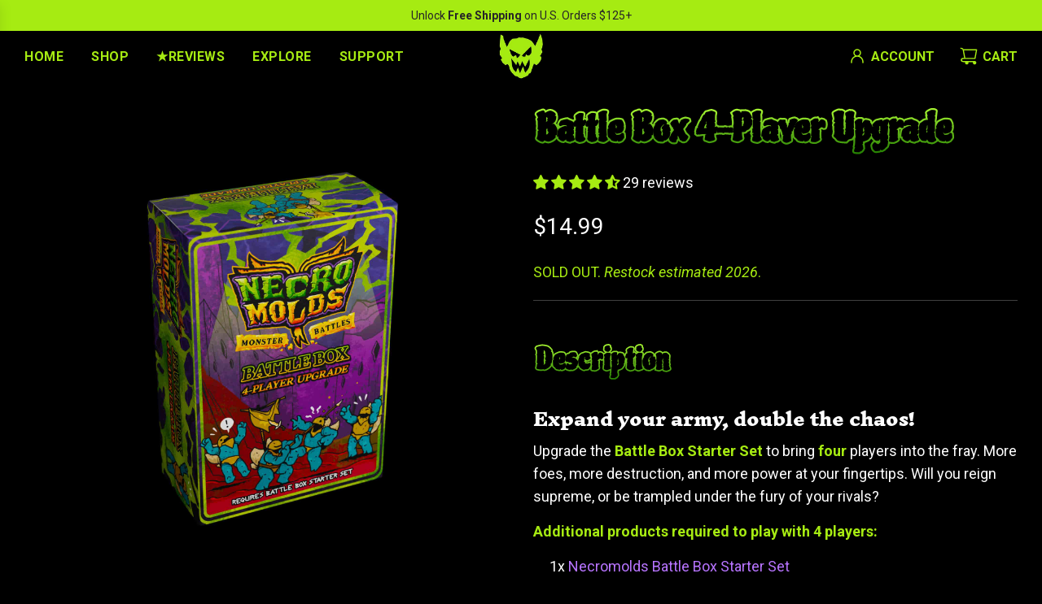

--- FILE ---
content_type: text/html; charset=utf-8
request_url: https://necromolds.com/products/battle-box-4-player-upgrade
body_size: 45980
content:
<!doctype html>
<html class="no-js" lang="en">
<head>

  <script type="application/vnd.locksmith+json" data-locksmith>{"version":"v254","locked":false,"initialized":true,"scope":"product","access_granted":true,"access_denied":false,"requires_customer":false,"manual_lock":false,"remote_lock":false,"has_timeout":false,"remote_rendered":null,"hide_resource":false,"hide_links_to_resource":false,"transparent":true,"locks":{"all":[],"opened":[]},"keys":[],"keys_signature":"396430ca4942dee7518130b5a964cda7f7376c66473401005c774e079d8e0bb1","state":{"template":"product.sold-out-product-2","theme":137177596138,"product":"battle-box-4-player-upgrade","collection":null,"page":null,"blog":null,"article":null,"app":null},"now":1768646216,"path":"\/products\/battle-box-4-player-upgrade","locale_root_url":"\/","canonical_url":"https:\/\/necromolds.com\/products\/battle-box-4-player-upgrade","customer_id":null,"customer_id_signature":"396430ca4942dee7518130b5a964cda7f7376c66473401005c774e079d8e0bb1","cart":null}</script><script data-locksmith>!function(){undefined;!function(){var s=window.Locksmith={},e=document.querySelector('script[type="application/vnd.locksmith+json"]'),n=e&&e.innerHTML;if(s.state={},s.util={},s.loading=!1,n)try{s.state=JSON.parse(n)}catch(d){}if(document.addEventListener&&document.querySelector){var o,a,i,t=[76,79,67,75,83,77,73,84,72,49,49],c=function(){a=t.slice(0)},l="style",r=function(e){e&&27!==e.keyCode&&"click"!==e.type||(document.removeEventListener("keydown",r),document.removeEventListener("click",r),o&&document.body.removeChild(o),o=null)};c(),document.addEventListener("keyup",function(e){if(e.keyCode===a[0]){if(clearTimeout(i),a.shift(),0<a.length)return void(i=setTimeout(c,1e3));c(),r(),(o=document.createElement("div"))[l].width="50%",o[l].maxWidth="1000px",o[l].height="85%",o[l].border="1px rgba(0, 0, 0, 0.2) solid",o[l].background="rgba(255, 255, 255, 0.99)",o[l].borderRadius="4px",o[l].position="fixed",o[l].top="50%",o[l].left="50%",o[l].transform="translateY(-50%) translateX(-50%)",o[l].boxShadow="0 2px 5px rgba(0, 0, 0, 0.3), 0 0 100vh 100vw rgba(0, 0, 0, 0.5)",o[l].zIndex="2147483645";var t=document.createElement("textarea");t.value=JSON.stringify(JSON.parse(n),null,2),t[l].border="none",t[l].display="block",t[l].boxSizing="border-box",t[l].width="100%",t[l].height="100%",t[l].background="transparent",t[l].padding="22px",t[l].fontFamily="monospace",t[l].fontSize="14px",t[l].color="#333",t[l].resize="none",t[l].outline="none",t.readOnly=!0,o.appendChild(t),document.body.appendChild(o),t.addEventListener("click",function(e){e.stopImmediatePropagation()}),t.select(),document.addEventListener("keydown",r),document.addEventListener("click",r)}})}s.isEmbedded=-1!==window.location.search.indexOf("_ab=0&_fd=0&_sc=1"),s.path=s.state.path||window.location.pathname,s.basePath=s.state.locale_root_url.concat("/apps/locksmith").replace(/^\/\//,"/"),s.reloading=!1,s.util.console=window.console||{log:function(){},error:function(){}},s.util.makeUrl=function(e,t){var n,o=s.basePath+e,a=[],i=s.cache();for(n in i)a.push(n+"="+encodeURIComponent(i[n]));for(n in t)a.push(n+"="+encodeURIComponent(t[n]));return s.state.customer_id&&(a.push("customer_id="+encodeURIComponent(s.state.customer_id)),a.push("customer_id_signature="+encodeURIComponent(s.state.customer_id_signature))),o+=(-1===o.indexOf("?")?"?":"&")+a.join("&")},s._initializeCallbacks=[],s.on=function(e,t){if("initialize"!==e)throw'Locksmith.on() currently only supports the "initialize" event';s._initializeCallbacks.push(t)},s.initializeSession=function(e){if(!s.isEmbedded){var t=!1,n=!0,o=!0;(e=e||{}).silent&&(o=n=!(t=!0)),s.ping({silent:t,spinner:n,reload:o,callback:function(){s._initializeCallbacks.forEach(function(e){e()})}})}},s.cache=function(e){var t={};try{var n=function a(e){return(document.cookie.match("(^|; )"+e+"=([^;]*)")||0)[2]};t=JSON.parse(decodeURIComponent(n("locksmith-params")||"{}"))}catch(d){}if(e){for(var o in e)t[o]=e[o];document.cookie="locksmith-params=; expires=Thu, 01 Jan 1970 00:00:00 GMT; path=/",document.cookie="locksmith-params="+encodeURIComponent(JSON.stringify(t))+"; path=/"}return t},s.cache.cart=s.state.cart,s.cache.cartLastSaved=null,s.params=s.cache(),s.util.reload=function(){s.reloading=!0;try{window.location.href=window.location.href.replace(/#.*/,"")}catch(d){s.util.console.error("Preferred reload method failed",d),window.location.reload()}},s.cache.saveCart=function(e){if(!s.cache.cart||s.cache.cart===s.cache.cartLastSaved)return e?e():null;var t=s.cache.cartLastSaved;s.cache.cartLastSaved=s.cache.cart,fetch("/cart/update.js",{method:"POST",headers:{"Content-Type":"application/json",Accept:"application/json"},body:JSON.stringify({attributes:{locksmith:s.cache.cart}})}).then(function(e){if(!e.ok)throw new Error("Cart update failed: "+e.status);return e.json()}).then(function(){e&&e()})["catch"](function(e){if(s.cache.cartLastSaved=t,!s.reloading)throw e})},s.util.spinnerHTML='<style>body{background:#FFF}@keyframes spin{from{transform:rotate(0deg)}to{transform:rotate(360deg)}}#loading{display:flex;width:100%;height:50vh;color:#777;align-items:center;justify-content:center}#loading .spinner{display:block;animation:spin 600ms linear infinite;position:relative;width:50px;height:50px}#loading .spinner-ring{stroke:currentColor;stroke-dasharray:100%;stroke-width:2px;stroke-linecap:round;fill:none}</style><div id="loading"><div class="spinner"><svg width="100%" height="100%"><svg preserveAspectRatio="xMinYMin"><circle class="spinner-ring" cx="50%" cy="50%" r="45%"></circle></svg></svg></div></div>',s.util.clobberBody=function(e){document.body.innerHTML=e},s.util.clobberDocument=function(e){e.responseText&&(e=e.responseText),document.documentElement&&document.removeChild(document.documentElement);var t=document.open("text/html","replace");t.writeln(e),t.close(),setTimeout(function(){var e=t.querySelector("[autofocus]");e&&e.focus()},100)},s.util.serializeForm=function(e){if(e&&"FORM"===e.nodeName){var t,n,o={};for(t=e.elements.length-1;0<=t;t-=1)if(""!==e.elements[t].name)switch(e.elements[t].nodeName){case"INPUT":switch(e.elements[t].type){default:case"text":case"hidden":case"password":case"button":case"reset":case"submit":o[e.elements[t].name]=e.elements[t].value;break;case"checkbox":case"radio":e.elements[t].checked&&(o[e.elements[t].name]=e.elements[t].value);break;case"file":}break;case"TEXTAREA":o[e.elements[t].name]=e.elements[t].value;break;case"SELECT":switch(e.elements[t].type){case"select-one":o[e.elements[t].name]=e.elements[t].value;break;case"select-multiple":for(n=e.elements[t].options.length-1;0<=n;n-=1)e.elements[t].options[n].selected&&(o[e.elements[t].name]=e.elements[t].options[n].value)}break;case"BUTTON":switch(e.elements[t].type){case"reset":case"submit":case"button":o[e.elements[t].name]=e.elements[t].value}}return o}},s.util.on=function(e,i,s,t){t=t||document;var c="locksmith-"+e+i,n=function(e){var t=e.target,n=e.target.parentElement,o=t&&t.className&&(t.className.baseVal||t.className)||"",a=n&&n.className&&(n.className.baseVal||n.className)||"";("string"==typeof o&&-1!==o.split(/\s+/).indexOf(i)||"string"==typeof a&&-1!==a.split(/\s+/).indexOf(i))&&!e[c]&&(e[c]=!0,s(e))};t.attachEvent?t.attachEvent(e,n):t.addEventListener(e,n,!1)},s.util.enableActions=function(e){s.util.on("click","locksmith-action",function(e){e.preventDefault();var t=e.target;t.dataset.confirmWith&&!confirm(t.dataset.confirmWith)||(t.disabled=!0,t.innerText=t.dataset.disableWith,s.post("/action",t.dataset.locksmithParams,{spinner:!1,type:"text",success:function(e){(e=JSON.parse(e.responseText)).message&&alert(e.message),s.util.reload()}}))},e)},s.util.inject=function(e,t){var n=["data","locksmith","append"];if(-1!==t.indexOf(n.join("-"))){var o=document.createElement("div");o.innerHTML=t,e.appendChild(o)}else e.innerHTML=t;var a,i,s=e.querySelectorAll("script");for(i=0;i<s.length;++i){a=s[i];var c=document.createElement("script");if(a.type&&(c.type=a.type),a.src)c.src=a.src;else{var l=document.createTextNode(a.innerHTML);c.appendChild(l)}e.appendChild(c)}var r=e.querySelector("[autofocus]");r&&r.focus()},s.post=function(e,t,n){!1!==(n=n||{}).spinner&&s.util.clobberBody(s.util.spinnerHTML);var o={};n.container===document?(o.layout=1,n.success=function(e){s.util.clobberDocument(e)}):n.container&&(o.layout=0,n.success=function(e){var t=document.getElementById(n.container);s.util.inject(t,e),t.id===t.firstChild.id&&t.parentElement.replaceChild(t.firstChild,t)}),n.form_type&&(t.form_type=n.form_type),n.include_layout_classes!==undefined&&(t.include_layout_classes=n.include_layout_classes),n.lock_id!==undefined&&(t.lock_id=n.lock_id),s.loading=!0;var a=s.util.makeUrl(e,o),i="json"===n.type||"text"===n.type;fetch(a,{method:"POST",headers:{"Content-Type":"application/json",Accept:i?"application/json":"text/html"},body:JSON.stringify(t)}).then(function(e){if(!e.ok)throw new Error("Request failed: "+e.status);return e.text()}).then(function(e){var t=n.success||s.util.clobberDocument;t(i?{responseText:e}:e)})["catch"](function(e){if(!s.reloading)if("dashboard.weglot.com"!==window.location.host){if(!n.silent)throw alert("Something went wrong! Please refresh and try again."),e;console.error(e)}else console.error(e)})["finally"](function(){s.loading=!1})},s.postResource=function(e,t){e.path=s.path,e.search=window.location.search,e.state=s.state,e.passcode&&(e.passcode=e.passcode.trim()),e.email&&(e.email=e.email.trim()),e.state.cart=s.cache.cart,e.locksmith_json=s.jsonTag,e.locksmith_json_signature=s.jsonTagSignature,s.post("/resource",e,t)},s.ping=function(e){if(!s.isEmbedded){e=e||{};var t=function(){e.reload?s.util.reload():"function"==typeof e.callback&&e.callback()};s.post("/ping",{path:s.path,search:window.location.search,state:s.state},{spinner:!!e.spinner,silent:"undefined"==typeof e.silent||e.silent,type:"text",success:function(e){e&&e.responseText?((e=JSON.parse(e.responseText)).messages&&0<e.messages.length&&s.showMessages(e.messages),e.cart&&s.cache.cart!==e.cart?(s.cache.cart=e.cart,s.cache.saveCart(function(){t(),e.cart&&e.cart.match(/^.+:/)&&s.util.reload()})):t()):console.error("[Locksmith] Invalid result in ping callback:",e)}})}},s.timeoutMonitor=function(){var e=s.cache.cart;s.ping({callback:function(){e!==s.cache.cart||setTimeout(function(){s.timeoutMonitor()},6e4)}})},s.showMessages=function(e){var t=document.createElement("div");t.style.position="fixed",t.style.left=0,t.style.right=0,t.style.bottom="-50px",t.style.opacity=0,t.style.background="#191919",t.style.color="#ddd",t.style.transition="bottom 0.2s, opacity 0.2s",t.style.zIndex=999999,t.innerHTML="        <style>          .locksmith-ab .locksmith-b { display: none; }          .locksmith-ab.toggled .locksmith-b { display: flex; }          .locksmith-ab.toggled .locksmith-a { display: none; }          .locksmith-flex { display: flex; flex-wrap: wrap; justify-content: space-between; align-items: center; padding: 10px 20px; }          .locksmith-message + .locksmith-message { border-top: 1px #555 solid; }          .locksmith-message a { color: inherit; font-weight: bold; }          .locksmith-message a:hover { color: inherit; opacity: 0.8; }          a.locksmith-ab-toggle { font-weight: inherit; text-decoration: underline; }          .locksmith-text { flex-grow: 1; }          .locksmith-cta { flex-grow: 0; text-align: right; }          .locksmith-cta button { transform: scale(0.8); transform-origin: left; }          .locksmith-cta > * { display: block; }          .locksmith-cta > * + * { margin-top: 10px; }          .locksmith-message a.locksmith-close { flex-grow: 0; text-decoration: none; margin-left: 15px; font-size: 30px; font-family: monospace; display: block; padding: 2px 10px; }                    @media screen and (max-width: 600px) {            .locksmith-wide-only { display: none !important; }            .locksmith-flex { padding: 0 15px; }            .locksmith-flex > * { margin-top: 5px; margin-bottom: 5px; }            .locksmith-cta { text-align: left; }          }                    @media screen and (min-width: 601px) {            .locksmith-narrow-only { display: none !important; }          }        </style>      "+e.map(function(e){return'<div class="locksmith-message">'+e+"</div>"}).join(""),document.body.appendChild(t),document.body.style.position="relative",document.body.parentElement.style.paddingBottom=t.offsetHeight+"px",setTimeout(function(){t.style.bottom=0,t.style.opacity=1},50),s.util.on("click","locksmith-ab-toggle",function(e){e.preventDefault();for(var t=e.target.parentElement;-1===t.className.split(" ").indexOf("locksmith-ab");)t=t.parentElement;-1!==t.className.split(" ").indexOf("toggled")?t.className=t.className.replace("toggled",""):t.className=t.className+" toggled"}),s.util.enableActions(t)}}()}();</script>
      <script data-locksmith>Locksmith.cache.cart=null</script>

  <script data-locksmith>Locksmith.jsonTag="{\"version\":\"v254\",\"locked\":false,\"initialized\":true,\"scope\":\"product\",\"access_granted\":true,\"access_denied\":false,\"requires_customer\":false,\"manual_lock\":false,\"remote_lock\":false,\"has_timeout\":false,\"remote_rendered\":null,\"hide_resource\":false,\"hide_links_to_resource\":false,\"transparent\":true,\"locks\":{\"all\":[],\"opened\":[]},\"keys\":[],\"keys_signature\":\"396430ca4942dee7518130b5a964cda7f7376c66473401005c774e079d8e0bb1\",\"state\":{\"template\":\"product.sold-out-product-2\",\"theme\":137177596138,\"product\":\"battle-box-4-player-upgrade\",\"collection\":null,\"page\":null,\"blog\":null,\"article\":null,\"app\":null},\"now\":1768646216,\"path\":\"\\\/products\\\/battle-box-4-player-upgrade\",\"locale_root_url\":\"\\\/\",\"canonical_url\":\"https:\\\/\\\/necromolds.com\\\/products\\\/battle-box-4-player-upgrade\",\"customer_id\":null,\"customer_id_signature\":\"396430ca4942dee7518130b5a964cda7f7376c66473401005c774e079d8e0bb1\",\"cart\":null}";Locksmith.jsonTagSignature="38e151073689fd28a34e4b4798fdffa65b45147c2c9838f39807a3f626f15799"</script>
  <!-- Basic page needs ================================================== -->
  <meta charset="utf-8"><meta http-equiv="X-UA-Compatible" content="IE=edge">

  <link rel="preconnect" href="https://cdn.shopify.com" crossorigin><link rel="preconnect" href="https://fonts.shopifycdn.com" crossorigin><link rel="preload" href="//necromolds.com/cdn/shop/t/6/assets/theme.min.css?v=76161077778064132911767820044" as="style" />
  <link rel="preload" href="//necromolds.com/cdn/shop/t/6/assets/swiper.min.css?v=88091268259482038431696536988" as="style" onload="this.onload=null;this.rel='stylesheet'"/>
  <link rel="preload" href="//necromolds.com/cdn/shop/t/6/assets/photoswipe.min.css?v=165459975419098386681696536988" as="style" onload="this.onload=null;this.rel='stylesheet'"/>
  <link rel="preload" href="//necromolds.com/cdn/shop/t/6/assets/custom.css?v=14246624139013169711768347109" as="style" onload="this.onload=null;this.rel='stylesheet'"/>

  

  

  
    <link rel="shortcut icon" href="//necromolds.com/cdn/shop/files/Favicon_180x180_crop_center.jpg?v=1697060249" type="image/png">
    <link rel="apple-touch-icon" sizes="180x180" href="//necromolds.com/cdn/shop/files/Favicon_180x180_crop_center.jpg?v=1697060249">
    <link rel="apple-touch-icon-precomposed" sizes="180x180" href="//necromolds.com/cdn/shop/files/Favicon_180x180_crop_center.jpg?v=1697060249">
    <link rel="icon" type="image/png" sizes="32x32" href="//necromolds.com/cdn/shop/files/Favicon_32x32_crop_center.jpg?v=1697060249">
    <link rel="icon" type="image/png" sizes="194x194" href="//necromolds.com/cdn/shop/files/Favicon_194x194_crop_center.jpg?v=1697060249">
    <link rel="icon" type="image/png" sizes="192x192" href="//necromolds.com/cdn/shop/files/Favicon_192x192_crop_center.jpg?v=1697060249">
    <link rel="icon" type="image/png" sizes="16x16" href="//necromolds.com/cdn/shop/files/Favicon_16x16_crop_center.jpg?v=1697060249">
  
<link rel="preload" as="font" href="//necromolds.com/cdn/fonts/inknut_antiqua/inknutantiqua_n9.982cd3194954eb7a8aa6d3cc24fe8d30fedeeeb1.woff2" type="font/woff2" crossorigin><link rel="preload" as="font" href="https://cdn.shopify.com/s/files/1/0531/2426/8185/files/Piedra-Regular.woff2?v=1698094570" type="font/woff2" crossorigin>

  <!-- Title and description ================================================== -->
  <title>
    Necromolds | Battle Box 4-Player Upgrade
  </title>

  
<meta name="description" content="Description Expand your army, double the chaos! Upgrade the Battle Box Starter Set to bring four players into the fray. More foes, more destruction, and more power at your fingertips. Will you reign supreme, or be trampled under the fury of your rivals? Additional products required to play with 4 players: 1x Necromolds">


  <!-- Helpers ================================================== -->
  <!-- /snippets/social-meta-tags.liquid -->


<meta property="og:site_name" content="Necromolds">
<meta property="og:url" content="https://necromolds.com/products/battle-box-4-player-upgrade"><meta property="og:title" content="Battle Box 4-Player Upgrade">
<meta property="og:type" content="product">
<meta property="og:description" content="Description Expand your army, double the chaos! Upgrade the Battle Box Starter Set to bring four players into the fray. More foes, more destruction, and more power at your fingertips. Will you reign supreme, or be trampled under the fury of your rivals? Additional products required to play with 4 players: 1x Necromolds">

<meta property="og:price:amount" content="14.99">
<meta property="og:price:currency" content="USD">

<meta property="og:image" content="http://necromolds.com/cdn/shop/files/BattleBox4PlayerUpgrade.jpg?v=1705442928"><meta property="og:image" content="http://necromolds.com/cdn/shop/files/BattleBox4PlayerUpgradeContents.jpg?v=1705442929"><meta property="og:image" content="http://necromolds.com/cdn/shop/files/BattleBox4Playeractionshot_4bdb98d7-2cd6-4d1b-9c95-7e223c487bfa.jpg?v=1706980797">
<meta property="og:image:alt" content="Battle Box 4-player upgrade box."><meta property="og:image:alt" content="Plastic gems, cards, and dice included in the Battle Box 4-player upgrade."><meta property="og:image:alt" content="A four-player game of Necromolds in action with blue, green, purple, and orange monster armies battling on the board">
<meta property="og:image:secure_url" content="https://necromolds.com/cdn/shop/files/BattleBox4PlayerUpgrade.jpg?v=1705442928"><meta property="og:image:secure_url" content="https://necromolds.com/cdn/shop/files/BattleBox4PlayerUpgradeContents.jpg?v=1705442929"><meta property="og:image:secure_url" content="https://necromolds.com/cdn/shop/files/BattleBox4Playeractionshot_4bdb98d7-2cd6-4d1b-9c95-7e223c487bfa.jpg?v=1706980797">


  <meta name="twitter:site" content="@">

<meta name="twitter:card" content="summary_large_image"><meta name="twitter:title" content="Battle Box 4-Player Upgrade">
<meta name="twitter:description" content="Description Expand your army, double the chaos! Upgrade the Battle Box Starter Set to bring four players into the fray. More foes, more destruction, and more power at your fingertips. Will you reign supreme, or be trampled under the fury of your rivals? Additional products required to play with 4 players: 1x Necromolds">

  <link rel="canonical" href="https://necromolds.com/products/battle-box-4-player-upgrade"/>
  <meta name="viewport" content="width=device-width, initial-scale=1, shrink-to-fit=no">
  <meta name="theme-color" content="#b774ff">

  <!-- CSS ================================================== -->
  <style>
/*============================================================================
  #Typography
==============================================================================*/

 @font-face {
   font-family: "Piedra";
   font-style: normal;
   font-display:swap;
   src: url("https://cdn.shopify.com/s/files/1/0531/2426/8185/files/Piedra-Regular.woff2?v=1698094570") format('woff2'),
   url("https://cdn.shopify.com/s/files/1/0531/2426/8185/files/Piedra-Regular.woff?v=1698094570") format('woff');
 }
  





@font-face {
  font-family: "Inknut Antiqua";
  font-weight: 900;
  font-style: normal;
  font-display: swap;
  src: url("//necromolds.com/cdn/fonts/inknut_antiqua/inknutantiqua_n9.982cd3194954eb7a8aa6d3cc24fe8d30fedeeeb1.woff2") format("woff2"),
       url("//necromolds.com/cdn/fonts/inknut_antiqua/inknutantiqua_n9.76e7327460272d5975aca1cb6dc00e40094042da.woff") format("woff");
}





  



  



  





/*============================================================================
  #General Variables
==============================================================================*/

:root {

  --font-weight-normal: 400;
  --font-weight-bold: 700;
  --font-weight-header-bold: 700;

  --header-font-stack: "Inknut Antiqua", serif;
  --header-font-weight: 900;
  --header-font-style: normal;
  --header-text-size: 44;
  --header-text-size-px: 44px;
  --header-mobile-text-size-px: 22px;

  --header-font-case: uppercase;
  --header-font-size: 16;
  --header-font-size-px: 16px;

  --heading-spacing: 0px;
  --heading-font-case: normal;
  --heading-font-stack: FontDrop;

  --body-font-stack: "system_ui", -apple-system, 'Segoe UI', Roboto, 'Helvetica Neue', 'Noto Sans', 'Liberation Sans', Arial, sans-serif, 'Apple Color Emoji', 'Segoe UI Emoji', 'Segoe UI Symbol', 'Noto Color Emoji';
  --body-font-weight: 400;
  --body-font-style: normal;

  --label-font-stack: "system_ui", -apple-system, 'Segoe UI', Roboto, 'Helvetica Neue', 'Noto Sans', 'Liberation Sans', Arial, sans-serif, 'Apple Color Emoji', 'Segoe UI Emoji', 'Segoe UI Symbol', 'Noto Color Emoji';
  --label-font-weight: 400;
  --label-font-style: normal;
  --label-font-case: uppercase;
  --label-spacing: 0px;

  --navigation-font-stack: "system_ui", -apple-system, 'Segoe UI', Roboto, 'Helvetica Neue', 'Noto Sans', 'Liberation Sans', Arial, sans-serif, 'Apple Color Emoji', 'Segoe UI Emoji', 'Segoe UI Symbol', 'Noto Color Emoji';
  --navigation-font-weight: 600;
  --navigation-font-style: normal;

  --base-font-size-int: 18;
  --base-font-size: 18px;

  --body-font-size-12-to-em: 0.67em;
  --body-font-size-14-to-em: 0.78em;
  --body-font-size-16-to-em: 0.89em;
  --body-font-size-18-to-em: 1.0em;
  --body-font-size-20-to-em: 1.11em;
  --body-font-size-22-to-em: 1.22em;
  --body-font-size-24-to-em: 1.33em;
  --body-font-size-28-to-em: 1.56em;
  --body-font-size-36-to-em: 2.0em;

  --sale-badge-color: #cc5500;
  --sold-out-badge-color: #413a36;
  --badge-font-color: #fff;

  --primary-btn-text-color: #000000;
  --primary-btn-bg-color: #a6eb12;
  --primary-btn-bg-color-lighten50: #fefffd;
  --primary-btn-bg-color-opacity50: rgba(166, 235, 18, 0.5);
  --primary-btn-bg-hover-color: #e3ffa6;
  --primary-btn-text-hover-color: #000000;

  --button-text-case: uppercase;
  --button-font-size: 14;
  --button-font-size-px: 14px;
  --button-text-spacing-px: 1px;

  --secondary-btn-text-color: #a6eb12;
  --secondary-btn-bg-color: #000000;
  --secondary-btn-bg-color-lighten: #333333;
  --secondary-btn-bg-hover-color: #a6eb12;
  --secondary-btn-bg-text-hover-color: #000000;

  

  
    --alt-btn-font-style: normal;
    --alt-btn-font-weight: 700;
    

  --text-color: #ffffff;
  --text-color-lighten5: #ffffff;
  --text-color-lighten70: #ffffff;
  --text-color-transparent05: rgba(255, 255, 255, 0.05);
  --text-color-transparent10: rgba(255, 255, 255, 0.1);
  --text-color-transparent15: rgba(255, 255, 255, 0.15);
  --text-color-transparent25: rgba(255, 255, 255, 0.25);
  --text-color-transparent30: rgba(255, 255, 255, 0.3);
  --text-color-transparent5: rgba(255, 255, 255, 0.5);
  --text-color-transparent6: rgba(255, 255, 255, 0.6);
  --text-color-transparent7: rgba(255, 255, 255, 0.7);
  --text-color-transparent8: rgba(255, 255, 255, 0.8);

  
    --heading-xl-font-size: 28px;
    --heading-l-font-size: 22px;
    --subheading-font-size: 20px;
  

  
    --small-body-font-size: 14px;
  

  --link-color: #b774ff;
  --on-sale-color: #a6eb12;

  --body-color: #000000;
  --body-color-darken10: #000000;
  --body-color-transparent00: rgba(0, 0, 0, 0);
  --body-color-transparent90: rgba(0, 0, 0, 0.9);

  --body-secondary-color: #241d19;
  --body-secondary-color-transparent00: rgba(36, 29, 25, 0);
  --body-secondary-color-darken05: #15110f;

  --color-primary-background: #000000;
  --color-primary-background-rgb: 0, 0, 0;
  --color-secondary-background: #241d19;

  --cart-background-color: #ffffff;

  --border-color: rgba(255, 255, 255, 0.25);
  --link-border-color: rgba(183, 116, 255, 0.5);
  --border-color-darken10: #e6e6e6;

  --header-color: #000000;
  --header-color-darken5: #000000;

  --header-border-color: rgba(0,0,0,0);

  --announcement-text-size: 14px;
  --announcement-text-spacing: 0px;

  --logo-font-size: 20px;

  --overlay-header-text-color: #a6eb12;
  --nav-text-color: #a6eb12;
  --nav-text-color-transparent10: rgba(166, 235, 18, 0.1);
  --nav-text-color-transparent30: rgba(166, 235, 18, 0.3);
  --nav-text-hover: #ffffff;

  --color-scheme-light-background: #ffffff;
  --color-scheme-light-background-lighten5: #ffffff;
  --color-scheme-light-text: #ffffff;
  --color-scheme-light-text-transparent25: rgba(255, 255, 255, 0.25);
  --color-scheme-light-text-transparent50: rgba(255, 255, 255, 0.5);
  --color-scheme-light-text-transparent60: rgba(255, 255, 255, 0.6);

  --color-scheme-feature-background: #a6eb12;
  --color-scheme-feature-background-lighten5: #afef28;
  --color-scheme-feature-text: #000000;
  --color-scheme-feature-text-transparent25: rgba(0, 0, 0, 0.25);
  --color-scheme-feature-text-transparent50: rgba(0, 0, 0, 0.5);
  --color-scheme-feature-text-transparent60: rgba(0, 0, 0, 0.6);

  --homepage-sections-accent-secondary-color-transparent60: rgba(0, 0, 0, 0.6);

  --color-scheme-dark-background: #000000;
  --color-scheme-dark-text: #fff;
  --color-scheme-dark-text-transparent25: rgba(255, 255, 255, 0.25);
  --color-scheme-dark-text-transparent50: rgba(255, 255, 255, 0.5);
  --color-scheme-dark-text-transparent60: rgba(255, 255, 255, 0.6);

  --filter-bg-color: rgba(255, 255, 255, 0.1);

  --color-footer-bg: #a6eb12;
  --color-footer-bg-darken5: #95d310;
  --color-footer-text: #000000;
  --color-footer-text-darken10: #000000;
  --color-footer-border: rgba(0, 0, 0, 0.1);
  --color-footer-border25: rgba(0, 0, 0, 0.25);
  --color-footer-border-30: rgba(0, 0, 0, 0.3);

  --popup-text-color: #ffffff;
  --popup-text-color-transparent50: rgba(255, 255, 255, 0.5);
  --popup-text-color-lighten10: #ffffff;
  --popup-bg-color: #000000;

  --menu-drawer-color: #000000;
  --menu-drawer-color-darken5: #000000;
  --menu-drawer-text-color: #a6eb12;
  --menu-drawer-text-color-transparent10: rgba(166, 235, 18, 0.1);
  --menu-drawer-text-color-transparent30: rgba(166, 235, 18, 0.3);
  --menu-drawer-border-color: rgba(166, 235, 18, 0.1);
  --menu-drawer-text-hover-color: #ffffff;

  --cart-drawer-color: #000000;
  --cart-drawer-text-color: #ffffff;
  --cart-drawer-text-color-lighten10: #ffffff;
  --cart-drawer-border-color: rgba(255, 255, 255, 0.5);

  --fancybox-overlay: url('//necromolds.com/cdn/shop/t/6/assets/fancybox_overlay.png?v=61793926319831825281696536988');

  --success-color: #28a745;
  --error-color: #DC3545;
  --warning-color: #EB9247;

  /* Shop Pay Installments variables */
  --color-body: #241d19;
  --color-bg: #241d19;
}
</style>

  <style data-shopify>
    *,
    *::before,
    *::after {
      box-sizing: inherit;
    }

    html {
      box-sizing: border-box;
      background-color: var(--body-color);
      height: 100%;
      margin: 0;
    }

    body {
      background-color: var(--body-color);
      min-height: 100%;
      margin: 0;
      display: grid;
      grid-template-rows: auto auto 1fr auto;
      grid-template-columns: 100%;
      overflow-x: hidden;
    }

    .sr-only {
      position: absolute;
      width: 1px;
      height: 1px;
      padding: 0;
      margin: -1px;
      overflow: hidden;
      clip: rect(0, 0, 0, 0);
      border: 0;
    }

    .sr-only-focusable:active, .sr-only-focusable:focus {
      position: static;
      width: auto;
      height: auto;
      margin: 0;
      overflow: visible;
      clip: auto;
    }
  </style>

  <!-- Header hook for plugins ================================================== -->
  <script>window.performance && window.performance.mark && window.performance.mark('shopify.content_for_header.start');</script><meta name="google-site-verification" content="m6oka4vt2inyJQ5cyk0PP2ldssBSx3Q8VXl5RkcTVS8">
<meta id="shopify-digital-wallet" name="shopify-digital-wallet" content="/53124268185/digital_wallets/dialog">
<meta name="shopify-checkout-api-token" content="4b9a57da404717a678aec21efe905eaf">
<meta id="in-context-paypal-metadata" data-shop-id="53124268185" data-venmo-supported="false" data-environment="production" data-locale="en_US" data-paypal-v4="true" data-currency="USD">
<link rel="alternate" type="application/json+oembed" href="https://necromolds.com/products/battle-box-4-player-upgrade.oembed">
<script async="async" src="/checkouts/internal/preloads.js?locale=en-US"></script>
<link rel="preconnect" href="https://shop.app" crossorigin="anonymous">
<script async="async" src="https://shop.app/checkouts/internal/preloads.js?locale=en-US&shop_id=53124268185" crossorigin="anonymous"></script>
<script id="apple-pay-shop-capabilities" type="application/json">{"shopId":53124268185,"countryCode":"US","currencyCode":"USD","merchantCapabilities":["supports3DS"],"merchantId":"gid:\/\/shopify\/Shop\/53124268185","merchantName":"Necromolds","requiredBillingContactFields":["postalAddress","email"],"requiredShippingContactFields":["postalAddress","email"],"shippingType":"shipping","supportedNetworks":["visa","masterCard","amex","discover","elo","jcb"],"total":{"type":"pending","label":"Necromolds","amount":"1.00"},"shopifyPaymentsEnabled":true,"supportsSubscriptions":true}</script>
<script id="shopify-features" type="application/json">{"accessToken":"4b9a57da404717a678aec21efe905eaf","betas":["rich-media-storefront-analytics"],"domain":"necromolds.com","predictiveSearch":true,"shopId":53124268185,"locale":"en"}</script>
<script>var Shopify = Shopify || {};
Shopify.shop = "necromolds.myshopify.com";
Shopify.locale = "en";
Shopify.currency = {"active":"USD","rate":"1.0"};
Shopify.country = "US";
Shopify.theme = {"name":"Necromolds Flow Shopify 2.0","id":137177596138,"schema_name":"Flow","schema_version":"34.0.0","theme_store_id":801,"role":"main"};
Shopify.theme.handle = "null";
Shopify.theme.style = {"id":null,"handle":null};
Shopify.cdnHost = "necromolds.com/cdn";
Shopify.routes = Shopify.routes || {};
Shopify.routes.root = "/";</script>
<script type="module">!function(o){(o.Shopify=o.Shopify||{}).modules=!0}(window);</script>
<script>!function(o){function n(){var o=[];function n(){o.push(Array.prototype.slice.apply(arguments))}return n.q=o,n}var t=o.Shopify=o.Shopify||{};t.loadFeatures=n(),t.autoloadFeatures=n()}(window);</script>
<script>
  window.ShopifyPay = window.ShopifyPay || {};
  window.ShopifyPay.apiHost = "shop.app\/pay";
  window.ShopifyPay.redirectState = null;
</script>
<script id="shop-js-analytics" type="application/json">{"pageType":"product"}</script>
<script defer="defer" async type="module" src="//necromolds.com/cdn/shopifycloud/shop-js/modules/v2/client.init-shop-cart-sync_C5BV16lS.en.esm.js"></script>
<script defer="defer" async type="module" src="//necromolds.com/cdn/shopifycloud/shop-js/modules/v2/chunk.common_CygWptCX.esm.js"></script>
<script type="module">
  await import("//necromolds.com/cdn/shopifycloud/shop-js/modules/v2/client.init-shop-cart-sync_C5BV16lS.en.esm.js");
await import("//necromolds.com/cdn/shopifycloud/shop-js/modules/v2/chunk.common_CygWptCX.esm.js");

  window.Shopify.SignInWithShop?.initShopCartSync?.({"fedCMEnabled":true,"windoidEnabled":true});

</script>
<script>
  window.Shopify = window.Shopify || {};
  if (!window.Shopify.featureAssets) window.Shopify.featureAssets = {};
  window.Shopify.featureAssets['shop-js'] = {"shop-cart-sync":["modules/v2/client.shop-cart-sync_ZFArdW7E.en.esm.js","modules/v2/chunk.common_CygWptCX.esm.js"],"init-fed-cm":["modules/v2/client.init-fed-cm_CmiC4vf6.en.esm.js","modules/v2/chunk.common_CygWptCX.esm.js"],"shop-button":["modules/v2/client.shop-button_tlx5R9nI.en.esm.js","modules/v2/chunk.common_CygWptCX.esm.js"],"shop-cash-offers":["modules/v2/client.shop-cash-offers_DOA2yAJr.en.esm.js","modules/v2/chunk.common_CygWptCX.esm.js","modules/v2/chunk.modal_D71HUcav.esm.js"],"init-windoid":["modules/v2/client.init-windoid_sURxWdc1.en.esm.js","modules/v2/chunk.common_CygWptCX.esm.js"],"shop-toast-manager":["modules/v2/client.shop-toast-manager_ClPi3nE9.en.esm.js","modules/v2/chunk.common_CygWptCX.esm.js"],"init-shop-email-lookup-coordinator":["modules/v2/client.init-shop-email-lookup-coordinator_B8hsDcYM.en.esm.js","modules/v2/chunk.common_CygWptCX.esm.js"],"init-shop-cart-sync":["modules/v2/client.init-shop-cart-sync_C5BV16lS.en.esm.js","modules/v2/chunk.common_CygWptCX.esm.js"],"avatar":["modules/v2/client.avatar_BTnouDA3.en.esm.js"],"pay-button":["modules/v2/client.pay-button_FdsNuTd3.en.esm.js","modules/v2/chunk.common_CygWptCX.esm.js"],"init-customer-accounts":["modules/v2/client.init-customer-accounts_DxDtT_ad.en.esm.js","modules/v2/client.shop-login-button_C5VAVYt1.en.esm.js","modules/v2/chunk.common_CygWptCX.esm.js","modules/v2/chunk.modal_D71HUcav.esm.js"],"init-shop-for-new-customer-accounts":["modules/v2/client.init-shop-for-new-customer-accounts_ChsxoAhi.en.esm.js","modules/v2/client.shop-login-button_C5VAVYt1.en.esm.js","modules/v2/chunk.common_CygWptCX.esm.js","modules/v2/chunk.modal_D71HUcav.esm.js"],"shop-login-button":["modules/v2/client.shop-login-button_C5VAVYt1.en.esm.js","modules/v2/chunk.common_CygWptCX.esm.js","modules/v2/chunk.modal_D71HUcav.esm.js"],"init-customer-accounts-sign-up":["modules/v2/client.init-customer-accounts-sign-up_CPSyQ0Tj.en.esm.js","modules/v2/client.shop-login-button_C5VAVYt1.en.esm.js","modules/v2/chunk.common_CygWptCX.esm.js","modules/v2/chunk.modal_D71HUcav.esm.js"],"shop-follow-button":["modules/v2/client.shop-follow-button_Cva4Ekp9.en.esm.js","modules/v2/chunk.common_CygWptCX.esm.js","modules/v2/chunk.modal_D71HUcav.esm.js"],"checkout-modal":["modules/v2/client.checkout-modal_BPM8l0SH.en.esm.js","modules/v2/chunk.common_CygWptCX.esm.js","modules/v2/chunk.modal_D71HUcav.esm.js"],"lead-capture":["modules/v2/client.lead-capture_Bi8yE_yS.en.esm.js","modules/v2/chunk.common_CygWptCX.esm.js","modules/v2/chunk.modal_D71HUcav.esm.js"],"shop-login":["modules/v2/client.shop-login_D6lNrXab.en.esm.js","modules/v2/chunk.common_CygWptCX.esm.js","modules/v2/chunk.modal_D71HUcav.esm.js"],"payment-terms":["modules/v2/client.payment-terms_CZxnsJam.en.esm.js","modules/v2/chunk.common_CygWptCX.esm.js","modules/v2/chunk.modal_D71HUcav.esm.js"]};
</script>
<script>(function() {
  var isLoaded = false;
  function asyncLoad() {
    if (isLoaded) return;
    isLoaded = true;
    var urls = ["https:\/\/loox.io\/widget\/4yWsj-HWJo\/loox.1767892084600.js?shop=necromolds.myshopify.com"];
    for (var i = 0; i < urls.length; i++) {
      var s = document.createElement('script');
      s.type = 'text/javascript';
      s.async = true;
      s.src = urls[i];
      var x = document.getElementsByTagName('script')[0];
      x.parentNode.insertBefore(s, x);
    }
  };
  if(window.attachEvent) {
    window.attachEvent('onload', asyncLoad);
  } else {
    window.addEventListener('load', asyncLoad, false);
  }
})();</script>
<script id="__st">var __st={"a":53124268185,"offset":-21600,"reqid":"43dc2019-0e85-42f1-be8c-8f864904192b-1768646216","pageurl":"necromolds.com\/products\/battle-box-4-player-upgrade","u":"2e5c766b412d","p":"product","rtyp":"product","rid":8238289649898};</script>
<script>window.ShopifyPaypalV4VisibilityTracking = true;</script>
<script id="captcha-bootstrap">!function(){'use strict';const t='contact',e='account',n='new_comment',o=[[t,t],['blogs',n],['comments',n],[t,'customer']],c=[[e,'customer_login'],[e,'guest_login'],[e,'recover_customer_password'],[e,'create_customer']],r=t=>t.map((([t,e])=>`form[action*='/${t}']:not([data-nocaptcha='true']) input[name='form_type'][value='${e}']`)).join(','),a=t=>()=>t?[...document.querySelectorAll(t)].map((t=>t.form)):[];function s(){const t=[...o],e=r(t);return a(e)}const i='password',u='form_key',d=['recaptcha-v3-token','g-recaptcha-response','h-captcha-response',i],f=()=>{try{return window.sessionStorage}catch{return}},m='__shopify_v',_=t=>t.elements[u];function p(t,e,n=!1){try{const o=window.sessionStorage,c=JSON.parse(o.getItem(e)),{data:r}=function(t){const{data:e,action:n}=t;return t[m]||n?{data:e,action:n}:{data:t,action:n}}(c);for(const[e,n]of Object.entries(r))t.elements[e]&&(t.elements[e].value=n);n&&o.removeItem(e)}catch(o){console.error('form repopulation failed',{error:o})}}const l='form_type',E='cptcha';function T(t){t.dataset[E]=!0}const w=window,h=w.document,L='Shopify',v='ce_forms',y='captcha';let A=!1;((t,e)=>{const n=(g='f06e6c50-85a8-45c8-87d0-21a2b65856fe',I='https://cdn.shopify.com/shopifycloud/storefront-forms-hcaptcha/ce_storefront_forms_captcha_hcaptcha.v1.5.2.iife.js',D={infoText:'Protected by hCaptcha',privacyText:'Privacy',termsText:'Terms'},(t,e,n)=>{const o=w[L][v],c=o.bindForm;if(c)return c(t,g,e,D).then(n);var r;o.q.push([[t,g,e,D],n]),r=I,A||(h.body.append(Object.assign(h.createElement('script'),{id:'captcha-provider',async:!0,src:r})),A=!0)});var g,I,D;w[L]=w[L]||{},w[L][v]=w[L][v]||{},w[L][v].q=[],w[L][y]=w[L][y]||{},w[L][y].protect=function(t,e){n(t,void 0,e),T(t)},Object.freeze(w[L][y]),function(t,e,n,w,h,L){const[v,y,A,g]=function(t,e,n){const i=e?o:[],u=t?c:[],d=[...i,...u],f=r(d),m=r(i),_=r(d.filter((([t,e])=>n.includes(e))));return[a(f),a(m),a(_),s()]}(w,h,L),I=t=>{const e=t.target;return e instanceof HTMLFormElement?e:e&&e.form},D=t=>v().includes(t);t.addEventListener('submit',(t=>{const e=I(t);if(!e)return;const n=D(e)&&!e.dataset.hcaptchaBound&&!e.dataset.recaptchaBound,o=_(e),c=g().includes(e)&&(!o||!o.value);(n||c)&&t.preventDefault(),c&&!n&&(function(t){try{if(!f())return;!function(t){const e=f();if(!e)return;const n=_(t);if(!n)return;const o=n.value;o&&e.removeItem(o)}(t);const e=Array.from(Array(32),(()=>Math.random().toString(36)[2])).join('');!function(t,e){_(t)||t.append(Object.assign(document.createElement('input'),{type:'hidden',name:u})),t.elements[u].value=e}(t,e),function(t,e){const n=f();if(!n)return;const o=[...t.querySelectorAll(`input[type='${i}']`)].map((({name:t})=>t)),c=[...d,...o],r={};for(const[a,s]of new FormData(t).entries())c.includes(a)||(r[a]=s);n.setItem(e,JSON.stringify({[m]:1,action:t.action,data:r}))}(t,e)}catch(e){console.error('failed to persist form',e)}}(e),e.submit())}));const S=(t,e)=>{t&&!t.dataset[E]&&(n(t,e.some((e=>e===t))),T(t))};for(const o of['focusin','change'])t.addEventListener(o,(t=>{const e=I(t);D(e)&&S(e,y())}));const B=e.get('form_key'),M=e.get(l),P=B&&M;t.addEventListener('DOMContentLoaded',(()=>{const t=y();if(P)for(const e of t)e.elements[l].value===M&&p(e,B);[...new Set([...A(),...v().filter((t=>'true'===t.dataset.shopifyCaptcha))])].forEach((e=>S(e,t)))}))}(h,new URLSearchParams(w.location.search),n,t,e,['guest_login'])})(!0,!0)}();</script>
<script integrity="sha256-4kQ18oKyAcykRKYeNunJcIwy7WH5gtpwJnB7kiuLZ1E=" data-source-attribution="shopify.loadfeatures" defer="defer" src="//necromolds.com/cdn/shopifycloud/storefront/assets/storefront/load_feature-a0a9edcb.js" crossorigin="anonymous"></script>
<script crossorigin="anonymous" defer="defer" src="//necromolds.com/cdn/shopifycloud/storefront/assets/shopify_pay/storefront-65b4c6d7.js?v=20250812"></script>
<script data-source-attribution="shopify.dynamic_checkout.dynamic.init">var Shopify=Shopify||{};Shopify.PaymentButton=Shopify.PaymentButton||{isStorefrontPortableWallets:!0,init:function(){window.Shopify.PaymentButton.init=function(){};var t=document.createElement("script");t.src="https://necromolds.com/cdn/shopifycloud/portable-wallets/latest/portable-wallets.en.js",t.type="module",document.head.appendChild(t)}};
</script>
<script data-source-attribution="shopify.dynamic_checkout.buyer_consent">
  function portableWalletsHideBuyerConsent(e){var t=document.getElementById("shopify-buyer-consent"),n=document.getElementById("shopify-subscription-policy-button");t&&n&&(t.classList.add("hidden"),t.setAttribute("aria-hidden","true"),n.removeEventListener("click",e))}function portableWalletsShowBuyerConsent(e){var t=document.getElementById("shopify-buyer-consent"),n=document.getElementById("shopify-subscription-policy-button");t&&n&&(t.classList.remove("hidden"),t.removeAttribute("aria-hidden"),n.addEventListener("click",e))}window.Shopify?.PaymentButton&&(window.Shopify.PaymentButton.hideBuyerConsent=portableWalletsHideBuyerConsent,window.Shopify.PaymentButton.showBuyerConsent=portableWalletsShowBuyerConsent);
</script>
<script data-source-attribution="shopify.dynamic_checkout.cart.bootstrap">document.addEventListener("DOMContentLoaded",(function(){function t(){return document.querySelector("shopify-accelerated-checkout-cart, shopify-accelerated-checkout")}if(t())Shopify.PaymentButton.init();else{new MutationObserver((function(e,n){t()&&(Shopify.PaymentButton.init(),n.disconnect())})).observe(document.body,{childList:!0,subtree:!0})}}));
</script>
<script id='scb4127' type='text/javascript' async='' src='https://necromolds.com/cdn/shopifycloud/privacy-banner/storefront-banner.js'></script><link id="shopify-accelerated-checkout-styles" rel="stylesheet" media="screen" href="https://necromolds.com/cdn/shopifycloud/portable-wallets/latest/accelerated-checkout-backwards-compat.css" crossorigin="anonymous">
<style id="shopify-accelerated-checkout-cart">
        #shopify-buyer-consent {
  margin-top: 1em;
  display: inline-block;
  width: 100%;
}

#shopify-buyer-consent.hidden {
  display: none;
}

#shopify-subscription-policy-button {
  background: none;
  border: none;
  padding: 0;
  text-decoration: underline;
  font-size: inherit;
  cursor: pointer;
}

#shopify-subscription-policy-button::before {
  box-shadow: none;
}

      </style>

<script>window.performance && window.performance.mark && window.performance.mark('shopify.content_for_header.end');</script>

  <script type="text/javascript">
		window.wetheme = {
			name: 'Flow',
			webcomponentRegistry: {
        registry: {},
				checkScriptLoaded: function(key) {
					return window.wetheme.webcomponentRegistry.registry[key] ? true : false
				},
        register: function(registration) {
            if(!window.wetheme.webcomponentRegistry.checkScriptLoaded(registration.key)) {
              window.wetheme.webcomponentRegistry.registry[registration.key] = registration
            }
        }
      }
    };
	</script>

  

  

  <script>document.documentElement.className = document.documentElement.className.replace('no-js', 'js');</script>

  <link rel=”preload” href="https://cdn.shopify.com/s/files/1/0531/2426/8185/files/Piedra-Regular.woff2?v=1698094570" as=”font” type=”font/woff2″ crossorigin>
  <link rel=”preload” href="https://necromolds.com/cdn/fonts/inknut_antiqua/inknutantiqua_n9.748c671b5a2f9cf7b7aec60aeff08d03ca5bd9f1.woff2?h1=bmVjcm9tb2xkcy5jb20&h2=bmVjcm9tb2xkcy5hY2NvdW50Lm15c2hvcGlmeS5jb20&hmac=801865995eef1808b3c032b7605ebd044f1bb481717c0a47da5067e7400cf721" as=”font” type=”font/woff2″ crossorigin>
  
<!-- BEGIN app block: shopify://apps/judge-me-reviews/blocks/judgeme_core/61ccd3b1-a9f2-4160-9fe9-4fec8413e5d8 --><!-- Start of Judge.me Core -->






<link rel="dns-prefetch" href="https://cdnwidget.judge.me">
<link rel="dns-prefetch" href="https://cdn.judge.me">
<link rel="dns-prefetch" href="https://cdn1.judge.me">
<link rel="dns-prefetch" href="https://api.judge.me">

<script data-cfasync='false' class='jdgm-settings-script'>window.jdgmSettings={"pagination":5,"disable_web_reviews":false,"badge_no_review_text":"No reviews","badge_n_reviews_text":"{{ n }} review/reviews","hide_badge_preview_if_no_reviews":true,"badge_hide_text":false,"enforce_center_preview_badge":false,"widget_title":"Customer Reviews","widget_open_form_text":"Write a review","widget_close_form_text":"Cancel review","widget_refresh_page_text":"Refresh page","widget_summary_text":"Based on {{ number_of_reviews }} review/reviews","widget_no_review_text":"Be the first to write a review","widget_name_field_text":"Name","widget_verified_name_field_text":"Verified Name (public)","widget_name_placeholder_text":"First Last","widget_required_field_error_text":"This field is required.","widget_email_field_text":"Email address","widget_verified_email_field_text":"Verified Email (private, can not be edited)","widget_email_placeholder_text":"Your email address","widget_email_field_error_text":"Please enter a valid email address.","widget_rating_field_text":"Rating","widget_review_title_field_text":"Review Title","widget_review_title_placeholder_text":"Give your review a title","widget_review_body_field_text":"Review content","widget_review_body_placeholder_text":"Start writing here...","widget_pictures_field_text":"Picture/Video (optional)","widget_submit_review_text":"Submit Review","widget_submit_verified_review_text":"Submit Verified Review","widget_submit_success_msg_with_auto_publish":"Thank you! Please refresh the page in a few moments to see your review. You can remove or edit your review by logging into \u003ca href='https://judge.me/login' target='_blank' rel='nofollow noopener'\u003eJudge.me\u003c/a\u003e","widget_submit_success_msg_no_auto_publish":"Thank you! Your review will be published as soon as it is approved by the shop admin. You can remove or edit your review by logging into \u003ca href='https://judge.me/login' target='_blank' rel='nofollow noopener'\u003eJudge.me\u003c/a\u003e","widget_show_default_reviews_out_of_total_text":"Showing {{ n_reviews_shown }} out of {{ n_reviews }} reviews.","widget_show_all_link_text":"Show all","widget_show_less_link_text":"Show less","widget_author_said_text":"{{ reviewer_name }} said:","widget_days_text":"{{ n }} days ago","widget_weeks_text":"{{ n }} week/weeks ago","widget_months_text":"{{ n }} month/months ago","widget_years_text":"{{ n }} year/years ago","widget_yesterday_text":"Yesterday","widget_today_text":"Today","widget_replied_text":"\u003e\u003e {{ shop_name }} replied:","widget_read_more_text":"Read more","widget_reviewer_name_as_initial":"last_initial","widget_rating_filter_color":"#fbcd0a","widget_rating_filter_see_all_text":"See all reviews","widget_sorting_most_recent_text":"Most Recent","widget_sorting_highest_rating_text":"Highest Rating","widget_sorting_lowest_rating_text":"Lowest Rating","widget_sorting_with_pictures_text":"Only Pictures","widget_sorting_most_helpful_text":"Most Helpful","widget_open_question_form_text":"Ask a question","widget_reviews_subtab_text":"Reviews","widget_questions_subtab_text":"Questions","widget_question_label_text":"Question","widget_answer_label_text":"Answer","widget_question_placeholder_text":"Write your question here","widget_submit_question_text":"Submit Question","widget_question_submit_success_text":"Thank you for your question! We will notify you once it gets answered.","verified_badge_text":"Verified","verified_badge_bg_color":"","verified_badge_text_color":"#000000","verified_badge_placement":"left-of-reviewer-name","widget_review_max_height":3,"widget_hide_border":true,"widget_social_share":false,"widget_thumb":false,"widget_review_location_show":false,"widget_location_format":"","all_reviews_include_out_of_store_products":true,"all_reviews_out_of_store_text":"(out of store)","all_reviews_pagination":100,"all_reviews_product_name_prefix_text":"about","enable_review_pictures":true,"enable_question_anwser":false,"widget_theme":"leex","review_date_format":"mm/dd/yyyy","default_sort_method":"pictures-first","widget_product_reviews_subtab_text":"Product Reviews","widget_shop_reviews_subtab_text":"Store Reviews","widget_other_products_reviews_text":"Reviews for other products","widget_store_reviews_subtab_text":"Store reviews","widget_no_store_reviews_text":"This store hasn't received any reviews yet","widget_web_restriction_product_reviews_text":"This product hasn't received any reviews yet","widget_no_items_text":"No items found","widget_show_more_text":"Show more","widget_write_a_store_review_text":"Write a Store Review","widget_other_languages_heading":"Reviews in Other Languages","widget_translate_review_text":"Translate review to {{ language }}","widget_translating_review_text":"Translating...","widget_show_original_translation_text":"Show original ({{ language }})","widget_translate_review_failed_text":"Review couldn't be translated.","widget_translate_review_retry_text":"Retry","widget_translate_review_try_again_later_text":"Try again later","show_product_url_for_grouped_product":false,"widget_sorting_pictures_first_text":"Pictures First","show_pictures_on_all_rev_page_mobile":false,"show_pictures_on_all_rev_page_desktop":false,"floating_tab_hide_mobile_install_preference":false,"floating_tab_button_name":"★ Reviews","floating_tab_title":"Let customers speak for us","floating_tab_button_color":"","floating_tab_button_background_color":"","floating_tab_url":"","floating_tab_url_enabled":false,"floating_tab_tab_style":"text","all_reviews_text_badge_text":"Customers rate us {{ shop.metafields.judgeme.all_reviews_rating | round: 1 }}/5 based on {{ shop.metafields.judgeme.all_reviews_count }} reviews.","all_reviews_text_badge_text_branded_style":"{{ shop.metafields.judgeme.all_reviews_rating | round: 1 }} out of 5 stars based on {{ shop.metafields.judgeme.all_reviews_count }} reviews","is_all_reviews_text_badge_a_link":false,"show_stars_for_all_reviews_text_badge":false,"all_reviews_text_badge_url":"","all_reviews_text_style":"branded","all_reviews_text_color_style":"judgeme_brand_color","all_reviews_text_color":"#108474","all_reviews_text_show_jm_brand":false,"featured_carousel_show_header":true,"featured_carousel_title":"Let customers speak for us","testimonials_carousel_title":"Customers are saying","videos_carousel_title":"Real customer stories","cards_carousel_title":"Customers are saying","featured_carousel_count_text":"from {{ n }} reviews","featured_carousel_add_link_to_all_reviews_page":false,"featured_carousel_url":"","featured_carousel_show_images":true,"featured_carousel_autoslide_interval":5,"featured_carousel_arrows_on_the_sides":false,"featured_carousel_height":250,"featured_carousel_width":80,"featured_carousel_image_size":0,"featured_carousel_image_height":250,"featured_carousel_arrow_color":"#eeeeee","verified_count_badge_style":"branded","verified_count_badge_orientation":"horizontal","verified_count_badge_color_style":"judgeme_brand_color","verified_count_badge_color":"#108474","is_verified_count_badge_a_link":false,"verified_count_badge_url":"","verified_count_badge_show_jm_brand":true,"widget_rating_preset_default":5,"widget_first_sub_tab":"product-reviews","widget_show_histogram":false,"widget_histogram_use_custom_color":false,"widget_pagination_use_custom_color":true,"widget_star_use_custom_color":false,"widget_verified_badge_use_custom_color":false,"widget_write_review_use_custom_color":false,"picture_reminder_submit_button":"Upload Pictures","enable_review_videos":false,"mute_video_by_default":true,"widget_sorting_videos_first_text":"Videos First","widget_review_pending_text":"Pending","featured_carousel_items_for_large_screen":3,"social_share_options_order":"Facebook,Twitter","remove_microdata_snippet":false,"disable_json_ld":false,"enable_json_ld_products":false,"preview_badge_show_question_text":false,"preview_badge_no_question_text":"No questions","preview_badge_n_question_text":"{{ number_of_questions }} question/questions","qa_badge_show_icon":false,"qa_badge_position":"same-row","remove_judgeme_branding":true,"widget_add_search_bar":false,"widget_search_bar_placeholder":"Search","widget_sorting_verified_only_text":"Verified only","featured_carousel_theme":"default","featured_carousel_show_rating":true,"featured_carousel_show_title":true,"featured_carousel_show_body":true,"featured_carousel_show_date":false,"featured_carousel_show_reviewer":true,"featured_carousel_show_product":false,"featured_carousel_header_background_color":"#108474","featured_carousel_header_text_color":"#ffffff","featured_carousel_name_product_separator":"reviewed","featured_carousel_full_star_background":"#108474","featured_carousel_empty_star_background":"#dadada","featured_carousel_vertical_theme_background":"#f9fafb","featured_carousel_verified_badge_enable":true,"featured_carousel_verified_badge_color":"#108474","featured_carousel_border_style":"round","featured_carousel_review_line_length_limit":3,"featured_carousel_more_reviews_button_text":"Read more reviews","featured_carousel_view_product_button_text":"View product","all_reviews_page_load_reviews_on":"scroll","all_reviews_page_load_more_text":"Load More Reviews","disable_fb_tab_reviews":false,"enable_ajax_cdn_cache":false,"widget_advanced_speed_features":5,"widget_public_name_text":"displayed publicly like","default_reviewer_name":"John Smith","default_reviewer_name_has_non_latin":true,"widget_reviewer_anonymous":"Anonymous","medals_widget_title":"Judge.me Review Medals","medals_widget_background_color":"#f9fafb","medals_widget_position":"footer_all_pages","medals_widget_border_color":"#f9fafb","medals_widget_verified_text_position":"left","medals_widget_use_monochromatic_version":false,"medals_widget_elements_color":"#108474","show_reviewer_avatar":false,"widget_invalid_yt_video_url_error_text":"Not a YouTube video URL","widget_max_length_field_error_text":"Please enter no more than {0} characters.","widget_show_country_flag":false,"widget_show_collected_via_shop_app":true,"widget_verified_by_shop_badge_style":"light","widget_verified_by_shop_text":"Verified by Shop","widget_show_photo_gallery":false,"widget_load_with_code_splitting":true,"widget_ugc_install_preference":false,"widget_ugc_title":"Made by us, Shared by you","widget_ugc_subtitle":"Tag us to see your picture featured in our page","widget_ugc_arrows_color":"#ffffff","widget_ugc_primary_button_text":"Buy Now","widget_ugc_primary_button_background_color":"#108474","widget_ugc_primary_button_text_color":"#ffffff","widget_ugc_primary_button_border_width":"0","widget_ugc_primary_button_border_style":"none","widget_ugc_primary_button_border_color":"#108474","widget_ugc_primary_button_border_radius":"25","widget_ugc_secondary_button_text":"Load More","widget_ugc_secondary_button_background_color":"#ffffff","widget_ugc_secondary_button_text_color":"#108474","widget_ugc_secondary_button_border_width":"2","widget_ugc_secondary_button_border_style":"solid","widget_ugc_secondary_button_border_color":"#108474","widget_ugc_secondary_button_border_radius":"25","widget_ugc_reviews_button_text":"View Reviews","widget_ugc_reviews_button_background_color":"#ffffff","widget_ugc_reviews_button_text_color":"#108474","widget_ugc_reviews_button_border_width":"2","widget_ugc_reviews_button_border_style":"solid","widget_ugc_reviews_button_border_color":"#108474","widget_ugc_reviews_button_border_radius":"25","widget_ugc_reviews_button_link_to":"judgeme-reviews-page","widget_ugc_show_post_date":true,"widget_ugc_max_width":"800","widget_rating_metafield_value_type":true,"widget_primary_color":"#A6EB12","widget_enable_secondary_color":true,"widget_secondary_color":"#B814D2","widget_summary_average_rating_text":"{{ average_rating }} out of 5","widget_media_grid_title":"Customer photos \u0026 videos","widget_media_grid_see_more_text":"See more","widget_round_style":true,"widget_show_product_medals":false,"widget_verified_by_judgeme_text":"Verified by Judge.me","widget_show_store_medals":false,"widget_verified_by_judgeme_text_in_store_medals":"Verified by Judge.me","widget_media_field_exceed_quantity_message":"Sorry, we can only accept {{ max_media }} for one review.","widget_media_field_exceed_limit_message":"{{ file_name }} is too large, please select a {{ media_type }} less than {{ size_limit }}MB.","widget_review_submitted_text":"Review Submitted!","widget_question_submitted_text":"Question Submitted!","widget_close_form_text_question":"Cancel","widget_write_your_answer_here_text":"Write your answer here","widget_enabled_branded_link":true,"widget_show_collected_by_judgeme":false,"widget_reviewer_name_color":"","widget_write_review_text_color":"#000000","widget_write_review_bg_color":"#A6EB12","widget_collected_by_judgeme_text":"collected by Judge.me","widget_pagination_type":"standard","widget_load_more_text":"Load More","widget_load_more_color":"#A6EB12","widget_full_review_text":"Full Review","widget_read_more_reviews_text":"Read More Reviews","widget_read_questions_text":"Read Questions","widget_questions_and_answers_text":"Questions \u0026 Answers","widget_verified_by_text":"Verified by","widget_verified_text":"Verified","widget_number_of_reviews_text":"{{ number_of_reviews }} reviews","widget_back_button_text":"Back","widget_next_button_text":"Next","widget_custom_forms_filter_button":"Filters","custom_forms_style":"horizontal","widget_show_review_information":false,"how_reviews_are_collected":"How reviews are collected?","widget_show_review_keywords":false,"widget_gdpr_statement":"How we use your data: We'll only contact you about the review you left, and only if necessary. By submitting your review, you agree to Judge.me's \u003ca href='https://judge.me/terms' target='_blank' rel='nofollow noopener'\u003eterms\u003c/a\u003e, \u003ca href='https://judge.me/privacy' target='_blank' rel='nofollow noopener'\u003eprivacy\u003c/a\u003e and \u003ca href='https://judge.me/content-policy' target='_blank' rel='nofollow noopener'\u003econtent\u003c/a\u003e policies.","widget_multilingual_sorting_enabled":false,"widget_translate_review_content_enabled":false,"widget_translate_review_content_method":"manual","popup_widget_review_selection":"automatically_with_pictures","popup_widget_round_border_style":true,"popup_widget_show_title":true,"popup_widget_show_body":true,"popup_widget_show_reviewer":false,"popup_widget_show_product":true,"popup_widget_show_pictures":true,"popup_widget_use_review_picture":true,"popup_widget_show_on_home_page":true,"popup_widget_show_on_product_page":true,"popup_widget_show_on_collection_page":true,"popup_widget_show_on_cart_page":true,"popup_widget_position":"bottom_left","popup_widget_first_review_delay":5,"popup_widget_duration":5,"popup_widget_interval":5,"popup_widget_review_count":5,"popup_widget_hide_on_mobile":true,"review_snippet_widget_round_border_style":true,"review_snippet_widget_card_color":"#000000","review_snippet_widget_slider_arrows_background_color":"#000000","review_snippet_widget_slider_arrows_color":"#A6EB12","review_snippet_widget_star_color":"#A6EB12","show_product_variant":false,"all_reviews_product_variant_label_text":"Variant: ","widget_show_verified_branding":false,"widget_ai_summary_title":"Customers say","widget_ai_summary_disclaimer":"AI-powered review summary based on recent customer reviews","widget_show_ai_summary":false,"widget_show_ai_summary_bg":false,"widget_show_review_title_input":false,"redirect_reviewers_invited_via_email":"external_form","request_store_review_after_product_review":true,"request_review_other_products_in_order":true,"review_form_color_scheme":"custom","review_form_corner_style":"soft","review_form_star_color":{},"review_form_text_color":"#000000","review_form_background_color":"#FFFFFF","review_form_field_background_color":"#FAF9F8","review_form_button_color":"#000000","review_form_button_text_color":"#FFFFFF","review_form_modal_overlay_color":"#000000","review_content_screen_title_text":"How would you rate this product?","review_content_introduction_text":"We would love it if you would share a bit about your experience.","store_review_form_title_text":"How would you rate this store?","store_review_form_introduction_text":"We would love it if you would share a bit about your experience.","show_review_guidance_text":true,"one_star_review_guidance_text":"Hate it!","five_star_review_guidance_text":"Love it!","customer_information_screen_title_text":"Tell us about you","customer_information_introduction_text":"Your email address and last name will be kept private.","custom_questions_screen_title_text":"Your experience in more detail","custom_questions_introduction_text":"Here are a few questions to help us understand more about your experience.","review_submitted_screen_title_text":"Thanks for your review!","review_submitted_screen_thank_you_text":"We are processing it and it will appear on the store soon.","review_submitted_screen_email_verification_text":"Please confirm your email by clicking the link we just sent you. This helps us keep reviews authentic.","review_submitted_request_store_review_text":"Want to tell us about your store experience?","review_submitted_review_other_products_text":"Would you like to review these products?","store_review_screen_title_text":"Tell us about your store experience","store_review_introduction_text":"We value your feedback and use it to improve. Please share any thoughts or suggestions you have.","reviewer_media_screen_title_picture_text":"Share a picture","reviewer_media_introduction_picture_text":"Upload photos of your Necromolds battle in action!","reviewer_media_screen_title_video_text":"Share a video","reviewer_media_introduction_video_text":"Upload a video to support your review.","reviewer_media_screen_title_picture_or_video_text":"Share a picture or video","reviewer_media_introduction_picture_or_video_text":"Upload a photo or video to support your review.","reviewer_media_youtube_url_text":"Paste your Youtube URL here","advanced_settings_next_step_button_text":"Next","advanced_settings_close_review_button_text":"Close","modal_write_review_flow":true,"write_review_flow_required_text":"Required","write_review_flow_privacy_message_text":"We respect your privacy.","write_review_flow_anonymous_text":"Post review as anonymous","write_review_flow_visibility_text":"This won't be visible to other customers.","write_review_flow_multiple_selection_help_text":"Select as many as you like","write_review_flow_single_selection_help_text":"Select one option","write_review_flow_required_field_error_text":"This field is required","write_review_flow_invalid_email_error_text":"Please enter a valid email address","write_review_flow_max_length_error_text":"Max. {{ max_length }} characters.","write_review_flow_media_upload_text":"\u003cb\u003eClick to upload\u003c/b\u003e or drag and drop","write_review_flow_gdpr_statement":"We'll only contact you about your review if necessary. By submitting your review, you agree to our \u003ca href='https://judge.me/terms' target='_blank' rel='nofollow noopener'\u003eterms and conditions\u003c/a\u003e and \u003ca href='https://judge.me/privacy' target='_blank' rel='nofollow noopener'\u003eprivacy policy\u003c/a\u003e.","rating_only_reviews_enabled":false,"show_negative_reviews_help_screen":true,"new_review_flow_help_screen_rating_threshold":2,"negative_review_resolution_screen_title_text":"Tell me more","negative_review_resolution_text":"Your experience matters to me. If anything didn’t go as expected, please reach out to support@necromolds.com. I'd love the chance to make it right.","negative_review_resolution_button_text":"Contact Clint","negative_review_resolution_proceed_with_review_text":"Leave a review","negative_review_resolution_subject":"Issue with purchase from {{ shop_name }}.{{ order_name }}","preview_badge_collection_page_install_status":false,"widget_review_custom_css":"@media only screen and (min-width: 800px) { \n    .jdgm-rev.jdgm-rev { \n        width: calc(20% - 15px) !important; \n    } \n}\n","preview_badge_custom_css":"","preview_badge_stars_count":"5-stars","featured_carousel_custom_css":"","floating_tab_custom_css":"","all_reviews_widget_custom_css":"@media only screen and (min-width: 800px) { \n    .jdgm-rev.jdgm-rev { \n        width: calc(20% - 15px) !important; \n    } \n}\n","medals_widget_custom_css":"","verified_badge_custom_css":"","all_reviews_text_custom_css":"","transparency_badges_collected_via_store_invite":false,"transparency_badges_from_another_provider":false,"transparency_badges_collected_from_store_visitor":false,"transparency_badges_collected_by_verified_review_provider":false,"transparency_badges_earned_reward":false,"transparency_badges_collected_via_store_invite_text":"Review collected via store invitation","transparency_badges_from_another_provider_text":"Review collected from another provider","transparency_badges_collected_from_store_visitor_text":"Review collected from a store visitor","transparency_badges_written_in_google_text":"Review written in Google","transparency_badges_written_in_etsy_text":"Review written in Etsy","transparency_badges_written_in_shop_app_text":"Review written in Shop App","transparency_badges_earned_reward_text":"Review earned a reward for future purchase","product_review_widget_per_page":10,"widget_store_review_label_text":"Review about the store","checkout_comment_extension_title_on_product_page":"Customer Comments","checkout_comment_extension_num_latest_comment_show":5,"checkout_comment_extension_format":"name_and_timestamp","checkout_comment_customer_name":"last_initial","checkout_comment_comment_notification":true,"preview_badge_collection_page_install_preference":false,"preview_badge_home_page_install_preference":false,"preview_badge_product_page_install_preference":false,"review_widget_install_preference":"","review_carousel_install_preference":false,"floating_reviews_tab_install_preference":"none","verified_reviews_count_badge_install_preference":false,"all_reviews_text_install_preference":false,"review_widget_best_location":false,"judgeme_medals_install_preference":false,"review_widget_revamp_enabled":false,"review_widget_qna_enabled":false,"review_widget_header_theme":"minimal","review_widget_widget_title_enabled":true,"review_widget_header_text_size":"medium","review_widget_header_text_weight":"regular","review_widget_average_rating_style":"compact","review_widget_bar_chart_enabled":true,"review_widget_bar_chart_type":"numbers","review_widget_bar_chart_style":"standard","review_widget_expanded_media_gallery_enabled":false,"review_widget_reviews_section_theme":"standard","review_widget_image_style":"thumbnails","review_widget_review_image_ratio":"square","review_widget_stars_size":"medium","review_widget_verified_badge":"standard_text","review_widget_review_title_text_size":"medium","review_widget_review_text_size":"medium","review_widget_review_text_length":"medium","review_widget_number_of_columns_desktop":3,"review_widget_carousel_transition_speed":5,"review_widget_custom_questions_answers_display":"always","review_widget_button_text_color":"#FFFFFF","review_widget_text_color":"#000000","review_widget_lighter_text_color":"#7B7B7B","review_widget_corner_styling":"soft","review_widget_review_word_singular":"review","review_widget_review_word_plural":"reviews","review_widget_voting_label":"Helpful?","review_widget_shop_reply_label":"Reply from {{ shop_name }}:","review_widget_filters_title":"Filters","qna_widget_question_word_singular":"Question","qna_widget_question_word_plural":"Questions","qna_widget_answer_reply_label":"Answer from {{ answerer_name }}:","qna_content_screen_title_text":"Ask a question about this product","qna_widget_question_required_field_error_text":"Please enter your question.","qna_widget_flow_gdpr_statement":"We'll only contact you about your question if necessary. By submitting your question, you agree to our \u003ca href='https://judge.me/terms' target='_blank' rel='nofollow noopener'\u003eterms and conditions\u003c/a\u003e and \u003ca href='https://judge.me/privacy' target='_blank' rel='nofollow noopener'\u003eprivacy policy\u003c/a\u003e.","qna_widget_question_submitted_text":"Thanks for your question!","qna_widget_close_form_text_question":"Close","qna_widget_question_submit_success_text":"We’ll notify you by email when your question is answered.","all_reviews_widget_v2025_enabled":false,"all_reviews_widget_v2025_header_theme":"default","all_reviews_widget_v2025_widget_title_enabled":true,"all_reviews_widget_v2025_header_text_size":"medium","all_reviews_widget_v2025_header_text_weight":"regular","all_reviews_widget_v2025_average_rating_style":"compact","all_reviews_widget_v2025_bar_chart_enabled":true,"all_reviews_widget_v2025_bar_chart_type":"numbers","all_reviews_widget_v2025_bar_chart_style":"standard","all_reviews_widget_v2025_expanded_media_gallery_enabled":false,"all_reviews_widget_v2025_show_store_medals":true,"all_reviews_widget_v2025_show_photo_gallery":true,"all_reviews_widget_v2025_show_review_keywords":false,"all_reviews_widget_v2025_show_ai_summary":false,"all_reviews_widget_v2025_show_ai_summary_bg":false,"all_reviews_widget_v2025_add_search_bar":false,"all_reviews_widget_v2025_default_sort_method":"most-recent","all_reviews_widget_v2025_reviews_per_page":10,"all_reviews_widget_v2025_reviews_section_theme":"default","all_reviews_widget_v2025_image_style":"thumbnails","all_reviews_widget_v2025_review_image_ratio":"square","all_reviews_widget_v2025_stars_size":"medium","all_reviews_widget_v2025_verified_badge":"bold_badge","all_reviews_widget_v2025_review_title_text_size":"medium","all_reviews_widget_v2025_review_text_size":"medium","all_reviews_widget_v2025_review_text_length":"medium","all_reviews_widget_v2025_number_of_columns_desktop":3,"all_reviews_widget_v2025_carousel_transition_speed":5,"all_reviews_widget_v2025_custom_questions_answers_display":"always","all_reviews_widget_v2025_show_product_variant":false,"all_reviews_widget_v2025_show_reviewer_avatar":true,"all_reviews_widget_v2025_reviewer_name_as_initial":"","all_reviews_widget_v2025_review_location_show":false,"all_reviews_widget_v2025_location_format":"","all_reviews_widget_v2025_show_country_flag":false,"all_reviews_widget_v2025_verified_by_shop_badge_style":"light","all_reviews_widget_v2025_social_share":false,"all_reviews_widget_v2025_social_share_options_order":"Facebook,Twitter,LinkedIn,Pinterest","all_reviews_widget_v2025_pagination_type":"standard","all_reviews_widget_v2025_button_text_color":"#FFFFFF","all_reviews_widget_v2025_text_color":"#000000","all_reviews_widget_v2025_lighter_text_color":"#7B7B7B","all_reviews_widget_v2025_corner_styling":"soft","all_reviews_widget_v2025_title":"Customer reviews","all_reviews_widget_v2025_ai_summary_title":"Customers say about this store","all_reviews_widget_v2025_no_review_text":"Be the first to write a review","platform":"shopify","branding_url":"https://app.judge.me/reviews","branding_text":"Powered by Judge.me","locale":"en","reply_name":"Necromolds","widget_version":"3.0","footer":true,"autopublish":true,"review_dates":true,"enable_custom_form":false,"shop_locale":"en","enable_multi_locales_translations":false,"show_review_title_input":false,"review_verification_email_status":"always","negative_review_notification_email":"support@necromolds.com","can_be_branded":true,"reply_name_text":"Necromolds"};</script> <style class='jdgm-settings-style'>.jdgm-xx{left:0}:root{--jdgm-primary-color: #A6EB12;--jdgm-secondary-color: #B814D2;--jdgm-star-color: #A6EB12;--jdgm-write-review-text-color: #000000;--jdgm-write-review-bg-color: #A6EB12;--jdgm-paginate-color: #A6EB12;--jdgm-border-radius: 10;--jdgm-reviewer-name-color: #A6EB12}.jdgm-histogram__bar-content{background-color:#A6EB12}.jdgm-rev[data-verified-buyer=true] .jdgm-rev__icon.jdgm-rev__icon:after,.jdgm-rev__buyer-badge.jdgm-rev__buyer-badge{color:#000000;background-color:#A6EB12}.jdgm-review-widget--small .jdgm-gallery.jdgm-gallery .jdgm-gallery__thumbnail-link:nth-child(8) .jdgm-gallery__thumbnail-wrapper.jdgm-gallery__thumbnail-wrapper:before{content:"See more"}@media only screen and (min-width: 768px){.jdgm-gallery.jdgm-gallery .jdgm-gallery__thumbnail-link:nth-child(8) .jdgm-gallery__thumbnail-wrapper.jdgm-gallery__thumbnail-wrapper:before{content:"See more"}}.jdgm-prev-badge[data-average-rating='0.00']{display:none !important}.jdgm-rev .jdgm-rev__icon{display:none !important}.jdgm-widget.jdgm-all-reviews-widget,.jdgm-widget .jdgm-rev-widg{border:none;padding:0}.jdgm-author-fullname{display:none !important}.jdgm-author-all-initials{display:none !important}.jdgm-rev-widg__title{visibility:hidden}.jdgm-rev-widg__summary-text{visibility:hidden}.jdgm-prev-badge__text{visibility:hidden}.jdgm-rev__prod-link-prefix:before{content:'about'}.jdgm-rev__variant-label:before{content:'Variant: '}.jdgm-rev__out-of-store-text:before{content:'(out of store)'}@media only screen and (min-width: 768px){.jdgm-rev__pics .jdgm-rev_all-rev-page-picture-separator,.jdgm-rev__pics .jdgm-rev__product-picture{display:none}}@media only screen and (max-width: 768px){.jdgm-rev__pics .jdgm-rev_all-rev-page-picture-separator,.jdgm-rev__pics .jdgm-rev__product-picture{display:none}}.jdgm-preview-badge[data-template="product"]{display:none !important}.jdgm-preview-badge[data-template="collection"]{display:none !important}.jdgm-preview-badge[data-template="index"]{display:none !important}.jdgm-review-widget[data-from-snippet="true"]{display:none !important}.jdgm-verified-count-badget[data-from-snippet="true"]{display:none !important}.jdgm-carousel-wrapper[data-from-snippet="true"]{display:none !important}.jdgm-all-reviews-text[data-from-snippet="true"]{display:none !important}.jdgm-medals-section[data-from-snippet="true"]{display:none !important}.jdgm-ugc-media-wrapper[data-from-snippet="true"]{display:none !important}.jdgm-histogram{display:none !important}.jdgm-widget .jdgm-sort-dropdown-wrapper{margin-top:12px}.jdgm-rev__transparency-badge[data-badge-type="review_collected_via_store_invitation"]{display:none !important}.jdgm-rev__transparency-badge[data-badge-type="review_collected_from_another_provider"]{display:none !important}.jdgm-rev__transparency-badge[data-badge-type="review_collected_from_store_visitor"]{display:none !important}.jdgm-rev__transparency-badge[data-badge-type="review_written_in_etsy"]{display:none !important}.jdgm-rev__transparency-badge[data-badge-type="review_written_in_google_business"]{display:none !important}.jdgm-rev__transparency-badge[data-badge-type="review_written_in_shop_app"]{display:none !important}.jdgm-rev__transparency-badge[data-badge-type="review_earned_for_future_purchase"]{display:none !important}.jdgm-review-snippet-widget .jdgm-rev-snippet-widget__cards-container .jdgm-rev-snippet-card{border-radius:8px;background:#000}.jdgm-review-snippet-widget .jdgm-rev-snippet-widget__cards-container .jdgm-rev-snippet-card__rev-rating .jdgm-star{color:#A6EB12}.jdgm-review-snippet-widget .jdgm-rev-snippet-widget__prev-btn,.jdgm-review-snippet-widget .jdgm-rev-snippet-widget__next-btn{border-radius:50%;background:#000}.jdgm-review-snippet-widget .jdgm-rev-snippet-widget__prev-btn>svg,.jdgm-review-snippet-widget .jdgm-rev-snippet-widget__next-btn>svg{fill:#A6EB12}.jdgm-full-rev-modal.rev-snippet-widget .jm-mfp-container .jm-mfp-content,.jdgm-full-rev-modal.rev-snippet-widget .jm-mfp-container .jdgm-full-rev__icon,.jdgm-full-rev-modal.rev-snippet-widget .jm-mfp-container .jdgm-full-rev__pic-img,.jdgm-full-rev-modal.rev-snippet-widget .jm-mfp-container .jdgm-full-rev__reply{border-radius:8px}.jdgm-full-rev-modal.rev-snippet-widget .jm-mfp-container .jdgm-full-rev[data-verified-buyer="true"] .jdgm-full-rev__icon::after{border-radius:8px}.jdgm-full-rev-modal.rev-snippet-widget .jm-mfp-container .jdgm-full-rev .jdgm-rev__buyer-badge{border-radius:calc( 8px / 2 )}.jdgm-full-rev-modal.rev-snippet-widget .jm-mfp-container .jdgm-full-rev .jdgm-full-rev__replier::before{content:'Necromolds'}.jdgm-full-rev-modal.rev-snippet-widget .jm-mfp-container .jdgm-full-rev .jdgm-full-rev__product-button{border-radius:calc( 8px * 6 )}
</style> <style class='jdgm-settings-style'>@media only screen and (min-width: 800px){.jdgm-review-widget .jdgm-rev.jdgm-rev{width:calc(20% - 15px) !important}}
</style> <script data-cfasync="false" type="text/javascript" async src="https://cdnwidget.judge.me/shopify_v2/leex.js" id="judgeme_widget_leex_js"></script>
<link id="judgeme_widget_leex_css" rel="stylesheet" type="text/css" media="nope!" onload="this.media='all'" href="https://cdnwidget.judge.me/widget_v3/theme/leex.css">

  
  
  
  <style class='jdgm-miracle-styles'>
  @-webkit-keyframes jdgm-spin{0%{-webkit-transform:rotate(0deg);-ms-transform:rotate(0deg);transform:rotate(0deg)}100%{-webkit-transform:rotate(359deg);-ms-transform:rotate(359deg);transform:rotate(359deg)}}@keyframes jdgm-spin{0%{-webkit-transform:rotate(0deg);-ms-transform:rotate(0deg);transform:rotate(0deg)}100%{-webkit-transform:rotate(359deg);-ms-transform:rotate(359deg);transform:rotate(359deg)}}@font-face{font-family:'JudgemeStar';src:url("[data-uri]") format("woff");font-weight:normal;font-style:normal}.jdgm-star{font-family:'JudgemeStar';display:inline !important;text-decoration:none !important;padding:0 4px 0 0 !important;margin:0 !important;font-weight:bold;opacity:1;-webkit-font-smoothing:antialiased;-moz-osx-font-smoothing:grayscale}.jdgm-star:hover{opacity:1}.jdgm-star:last-of-type{padding:0 !important}.jdgm-star.jdgm--on:before{content:"\e000"}.jdgm-star.jdgm--off:before{content:"\e001"}.jdgm-star.jdgm--half:before{content:"\e002"}.jdgm-widget *{margin:0;line-height:1.4;-webkit-box-sizing:border-box;-moz-box-sizing:border-box;box-sizing:border-box;-webkit-overflow-scrolling:touch}.jdgm-hidden{display:none !important;visibility:hidden !important}.jdgm-temp-hidden{display:none}.jdgm-spinner{width:40px;height:40px;margin:auto;border-radius:50%;border-top:2px solid #eee;border-right:2px solid #eee;border-bottom:2px solid #eee;border-left:2px solid #ccc;-webkit-animation:jdgm-spin 0.8s infinite linear;animation:jdgm-spin 0.8s infinite linear}.jdgm-spinner:empty{display:block}.jdgm-prev-badge{display:block !important}

</style>


  
  
   


<script data-cfasync='false' class='jdgm-script'>
!function(e){window.jdgm=window.jdgm||{},jdgm.CDN_HOST="https://cdnwidget.judge.me/",jdgm.CDN_HOST_ALT="https://cdn2.judge.me/cdn/widget_frontend/",jdgm.API_HOST="https://api.judge.me/",jdgm.CDN_BASE_URL="https://cdn.shopify.com/extensions/019bc7fe-07a5-7fc5-85e3-4a4175980733/judgeme-extensions-296/assets/",
jdgm.docReady=function(d){(e.attachEvent?"complete"===e.readyState:"loading"!==e.readyState)?
setTimeout(d,0):e.addEventListener("DOMContentLoaded",d)},jdgm.loadCSS=function(d,t,o,a){
!o&&jdgm.loadCSS.requestedUrls.indexOf(d)>=0||(jdgm.loadCSS.requestedUrls.push(d),
(a=e.createElement("link")).rel="stylesheet",a.class="jdgm-stylesheet",a.media="nope!",
a.href=d,a.onload=function(){this.media="all",t&&setTimeout(t)},e.body.appendChild(a))},
jdgm.loadCSS.requestedUrls=[],jdgm.loadJS=function(e,d){var t=new XMLHttpRequest;
t.onreadystatechange=function(){4===t.readyState&&(Function(t.response)(),d&&d(t.response))},
t.open("GET",e),t.onerror=function(){if(e.indexOf(jdgm.CDN_HOST)===0&&jdgm.CDN_HOST_ALT!==jdgm.CDN_HOST){var f=e.replace(jdgm.CDN_HOST,jdgm.CDN_HOST_ALT);jdgm.loadJS(f,d)}},t.send()},jdgm.docReady((function(){(window.jdgmLoadCSS||e.querySelectorAll(
".jdgm-widget, .jdgm-all-reviews-page").length>0)&&(jdgmSettings.widget_load_with_code_splitting?
parseFloat(jdgmSettings.widget_version)>=3?jdgm.loadCSS(jdgm.CDN_HOST+"widget_v3/base.css"):
jdgm.loadCSS(jdgm.CDN_HOST+"widget/base.css"):jdgm.loadCSS(jdgm.CDN_HOST+"shopify_v2.css"),
jdgm.loadJS(jdgm.CDN_HOST+"loa"+"der.js"))}))}(document);
</script>
<noscript><link rel="stylesheet" type="text/css" media="all" href="https://cdnwidget.judge.me/shopify_v2.css"></noscript>

<!-- BEGIN app snippet: theme_fix_tags --><script>
  (function() {
    var jdgmThemeFixes = {"137177596138":{"html":"","css":".jdgm-write-rev-link.jdgm-write-rev-link {\n  background-color: #A6EB12 !important;\n}\n.jdgm-all-reviews__header .jdgm-widget-actions-wrapper .jdgm-write-rev-link{\n  background: #A6EB12 !important;\n}\n.jdgm-rev-snippet-card__pic {\n  min-width: 80px !important;\n}\n\n","js":""}};
    if (!jdgmThemeFixes) return;
    var thisThemeFix = jdgmThemeFixes[Shopify.theme.id];
    if (!thisThemeFix) return;

    if (thisThemeFix.html) {
      document.addEventListener("DOMContentLoaded", function() {
        var htmlDiv = document.createElement('div');
        htmlDiv.classList.add('jdgm-theme-fix-html');
        htmlDiv.innerHTML = thisThemeFix.html;
        document.body.append(htmlDiv);
      });
    };

    if (thisThemeFix.css) {
      var styleTag = document.createElement('style');
      styleTag.classList.add('jdgm-theme-fix-style');
      styleTag.innerHTML = thisThemeFix.css;
      document.head.append(styleTag);
    };

    if (thisThemeFix.js) {
      var scriptTag = document.createElement('script');
      scriptTag.classList.add('jdgm-theme-fix-script');
      scriptTag.innerHTML = thisThemeFix.js;
      document.head.append(scriptTag);
    };
  })();
</script>
<!-- END app snippet -->
<!-- End of Judge.me Core -->



<!-- END app block --><script src="https://cdn.shopify.com/extensions/019bc7fe-07a5-7fc5-85e3-4a4175980733/judgeme-extensions-296/assets/loader.js" type="text/javascript" defer="defer"></script>
<script src="https://cdn.shopify.com/extensions/cfc76123-b24f-4e9a-a1dc-585518796af7/forms-2294/assets/shopify-forms-loader.js" type="text/javascript" defer="defer"></script>
<link href="https://monorail-edge.shopifysvc.com" rel="dns-prefetch">
<script>(function(){if ("sendBeacon" in navigator && "performance" in window) {try {var session_token_from_headers = performance.getEntriesByType('navigation')[0].serverTiming.find(x => x.name == '_s').description;} catch {var session_token_from_headers = undefined;}var session_cookie_matches = document.cookie.match(/_shopify_s=([^;]*)/);var session_token_from_cookie = session_cookie_matches && session_cookie_matches.length === 2 ? session_cookie_matches[1] : "";var session_token = session_token_from_headers || session_token_from_cookie || "";function handle_abandonment_event(e) {var entries = performance.getEntries().filter(function(entry) {return /monorail-edge.shopifysvc.com/.test(entry.name);});if (!window.abandonment_tracked && entries.length === 0) {window.abandonment_tracked = true;var currentMs = Date.now();var navigation_start = performance.timing.navigationStart;var payload = {shop_id: 53124268185,url: window.location.href,navigation_start,duration: currentMs - navigation_start,session_token,page_type: "product"};window.navigator.sendBeacon("https://monorail-edge.shopifysvc.com/v1/produce", JSON.stringify({schema_id: "online_store_buyer_site_abandonment/1.1",payload: payload,metadata: {event_created_at_ms: currentMs,event_sent_at_ms: currentMs}}));}}window.addEventListener('pagehide', handle_abandonment_event);}}());</script>
<script id="web-pixels-manager-setup">(function e(e,d,r,n,o){if(void 0===o&&(o={}),!Boolean(null===(a=null===(i=window.Shopify)||void 0===i?void 0:i.analytics)||void 0===a?void 0:a.replayQueue)){var i,a;window.Shopify=window.Shopify||{};var t=window.Shopify;t.analytics=t.analytics||{};var s=t.analytics;s.replayQueue=[],s.publish=function(e,d,r){return s.replayQueue.push([e,d,r]),!0};try{self.performance.mark("wpm:start")}catch(e){}var l=function(){var e={modern:/Edge?\/(1{2}[4-9]|1[2-9]\d|[2-9]\d{2}|\d{4,})\.\d+(\.\d+|)|Firefox\/(1{2}[4-9]|1[2-9]\d|[2-9]\d{2}|\d{4,})\.\d+(\.\d+|)|Chrom(ium|e)\/(9{2}|\d{3,})\.\d+(\.\d+|)|(Maci|X1{2}).+ Version\/(15\.\d+|(1[6-9]|[2-9]\d|\d{3,})\.\d+)([,.]\d+|)( \(\w+\)|)( Mobile\/\w+|) Safari\/|Chrome.+OPR\/(9{2}|\d{3,})\.\d+\.\d+|(CPU[ +]OS|iPhone[ +]OS|CPU[ +]iPhone|CPU IPhone OS|CPU iPad OS)[ +]+(15[._]\d+|(1[6-9]|[2-9]\d|\d{3,})[._]\d+)([._]\d+|)|Android:?[ /-](13[3-9]|1[4-9]\d|[2-9]\d{2}|\d{4,})(\.\d+|)(\.\d+|)|Android.+Firefox\/(13[5-9]|1[4-9]\d|[2-9]\d{2}|\d{4,})\.\d+(\.\d+|)|Android.+Chrom(ium|e)\/(13[3-9]|1[4-9]\d|[2-9]\d{2}|\d{4,})\.\d+(\.\d+|)|SamsungBrowser\/([2-9]\d|\d{3,})\.\d+/,legacy:/Edge?\/(1[6-9]|[2-9]\d|\d{3,})\.\d+(\.\d+|)|Firefox\/(5[4-9]|[6-9]\d|\d{3,})\.\d+(\.\d+|)|Chrom(ium|e)\/(5[1-9]|[6-9]\d|\d{3,})\.\d+(\.\d+|)([\d.]+$|.*Safari\/(?![\d.]+ Edge\/[\d.]+$))|(Maci|X1{2}).+ Version\/(10\.\d+|(1[1-9]|[2-9]\d|\d{3,})\.\d+)([,.]\d+|)( \(\w+\)|)( Mobile\/\w+|) Safari\/|Chrome.+OPR\/(3[89]|[4-9]\d|\d{3,})\.\d+\.\d+|(CPU[ +]OS|iPhone[ +]OS|CPU[ +]iPhone|CPU IPhone OS|CPU iPad OS)[ +]+(10[._]\d+|(1[1-9]|[2-9]\d|\d{3,})[._]\d+)([._]\d+|)|Android:?[ /-](13[3-9]|1[4-9]\d|[2-9]\d{2}|\d{4,})(\.\d+|)(\.\d+|)|Mobile Safari.+OPR\/([89]\d|\d{3,})\.\d+\.\d+|Android.+Firefox\/(13[5-9]|1[4-9]\d|[2-9]\d{2}|\d{4,})\.\d+(\.\d+|)|Android.+Chrom(ium|e)\/(13[3-9]|1[4-9]\d|[2-9]\d{2}|\d{4,})\.\d+(\.\d+|)|Android.+(UC? ?Browser|UCWEB|U3)[ /]?(15\.([5-9]|\d{2,})|(1[6-9]|[2-9]\d|\d{3,})\.\d+)\.\d+|SamsungBrowser\/(5\.\d+|([6-9]|\d{2,})\.\d+)|Android.+MQ{2}Browser\/(14(\.(9|\d{2,})|)|(1[5-9]|[2-9]\d|\d{3,})(\.\d+|))(\.\d+|)|K[Aa][Ii]OS\/(3\.\d+|([4-9]|\d{2,})\.\d+)(\.\d+|)/},d=e.modern,r=e.legacy,n=navigator.userAgent;return n.match(d)?"modern":n.match(r)?"legacy":"unknown"}(),u="modern"===l?"modern":"legacy",c=(null!=n?n:{modern:"",legacy:""})[u],f=function(e){return[e.baseUrl,"/wpm","/b",e.hashVersion,"modern"===e.buildTarget?"m":"l",".js"].join("")}({baseUrl:d,hashVersion:r,buildTarget:u}),m=function(e){var d=e.version,r=e.bundleTarget,n=e.surface,o=e.pageUrl,i=e.monorailEndpoint;return{emit:function(e){var a=e.status,t=e.errorMsg,s=(new Date).getTime(),l=JSON.stringify({metadata:{event_sent_at_ms:s},events:[{schema_id:"web_pixels_manager_load/3.1",payload:{version:d,bundle_target:r,page_url:o,status:a,surface:n,error_msg:t},metadata:{event_created_at_ms:s}}]});if(!i)return console&&console.warn&&console.warn("[Web Pixels Manager] No Monorail endpoint provided, skipping logging."),!1;try{return self.navigator.sendBeacon.bind(self.navigator)(i,l)}catch(e){}var u=new XMLHttpRequest;try{return u.open("POST",i,!0),u.setRequestHeader("Content-Type","text/plain"),u.send(l),!0}catch(e){return console&&console.warn&&console.warn("[Web Pixels Manager] Got an unhandled error while logging to Monorail."),!1}}}}({version:r,bundleTarget:l,surface:e.surface,pageUrl:self.location.href,monorailEndpoint:e.monorailEndpoint});try{o.browserTarget=l,function(e){var d=e.src,r=e.async,n=void 0===r||r,o=e.onload,i=e.onerror,a=e.sri,t=e.scriptDataAttributes,s=void 0===t?{}:t,l=document.createElement("script"),u=document.querySelector("head"),c=document.querySelector("body");if(l.async=n,l.src=d,a&&(l.integrity=a,l.crossOrigin="anonymous"),s)for(var f in s)if(Object.prototype.hasOwnProperty.call(s,f))try{l.dataset[f]=s[f]}catch(e){}if(o&&l.addEventListener("load",o),i&&l.addEventListener("error",i),u)u.appendChild(l);else{if(!c)throw new Error("Did not find a head or body element to append the script");c.appendChild(l)}}({src:f,async:!0,onload:function(){if(!function(){var e,d;return Boolean(null===(d=null===(e=window.Shopify)||void 0===e?void 0:e.analytics)||void 0===d?void 0:d.initialized)}()){var d=window.webPixelsManager.init(e)||void 0;if(d){var r=window.Shopify.analytics;r.replayQueue.forEach((function(e){var r=e[0],n=e[1],o=e[2];d.publishCustomEvent(r,n,o)})),r.replayQueue=[],r.publish=d.publishCustomEvent,r.visitor=d.visitor,r.initialized=!0}}},onerror:function(){return m.emit({status:"failed",errorMsg:"".concat(f," has failed to load")})},sri:function(e){var d=/^sha384-[A-Za-z0-9+/=]+$/;return"string"==typeof e&&d.test(e)}(c)?c:"",scriptDataAttributes:o}),m.emit({status:"loading"})}catch(e){m.emit({status:"failed",errorMsg:(null==e?void 0:e.message)||"Unknown error"})}}})({shopId: 53124268185,storefrontBaseUrl: "https://necromolds.com",extensionsBaseUrl: "https://extensions.shopifycdn.com/cdn/shopifycloud/web-pixels-manager",monorailEndpoint: "https://monorail-edge.shopifysvc.com/unstable/produce_batch",surface: "storefront-renderer",enabledBetaFlags: ["2dca8a86"],webPixelsConfigList: [{"id":"692191466","configuration":"{\"webPixelName\":\"Judge.me\"}","eventPayloadVersion":"v1","runtimeContext":"STRICT","scriptVersion":"34ad157958823915625854214640f0bf","type":"APP","apiClientId":683015,"privacyPurposes":["ANALYTICS"],"dataSharingAdjustments":{"protectedCustomerApprovalScopes":["read_customer_email","read_customer_name","read_customer_personal_data","read_customer_phone"]}},{"id":"253722858","configuration":"{\"config\":\"{\\\"pixel_id\\\":\\\"G-ZMFZ1R4C5C\\\",\\\"target_country\\\":\\\"US\\\",\\\"gtag_events\\\":[{\\\"type\\\":\\\"begin_checkout\\\",\\\"action_label\\\":\\\"G-ZMFZ1R4C5C\\\"},{\\\"type\\\":\\\"search\\\",\\\"action_label\\\":\\\"G-ZMFZ1R4C5C\\\"},{\\\"type\\\":\\\"view_item\\\",\\\"action_label\\\":[\\\"G-ZMFZ1R4C5C\\\",\\\"MC-7VYB1B0PVY\\\"]},{\\\"type\\\":\\\"purchase\\\",\\\"action_label\\\":[\\\"G-ZMFZ1R4C5C\\\",\\\"MC-7VYB1B0PVY\\\"]},{\\\"type\\\":\\\"page_view\\\",\\\"action_label\\\":[\\\"G-ZMFZ1R4C5C\\\",\\\"MC-7VYB1B0PVY\\\"]},{\\\"type\\\":\\\"add_payment_info\\\",\\\"action_label\\\":\\\"G-ZMFZ1R4C5C\\\"},{\\\"type\\\":\\\"add_to_cart\\\",\\\"action_label\\\":\\\"G-ZMFZ1R4C5C\\\"}],\\\"enable_monitoring_mode\\\":false}\"}","eventPayloadVersion":"v1","runtimeContext":"OPEN","scriptVersion":"b2a88bafab3e21179ed38636efcd8a93","type":"APP","apiClientId":1780363,"privacyPurposes":[],"dataSharingAdjustments":{"protectedCustomerApprovalScopes":["read_customer_address","read_customer_email","read_customer_name","read_customer_personal_data","read_customer_phone"]}},{"id":"200376554","configuration":"{\"pixelCode\":\"C65UKPNRQ8FOL5MO92O0\"}","eventPayloadVersion":"v1","runtimeContext":"STRICT","scriptVersion":"22e92c2ad45662f435e4801458fb78cc","type":"APP","apiClientId":4383523,"privacyPurposes":["ANALYTICS","MARKETING","SALE_OF_DATA"],"dataSharingAdjustments":{"protectedCustomerApprovalScopes":["read_customer_address","read_customer_email","read_customer_name","read_customer_personal_data","read_customer_phone"]}},{"id":"91947242","configuration":"{\"pixel_id\":\"2373967932854119\",\"pixel_type\":\"facebook_pixel\",\"metaapp_system_user_token\":\"-\"}","eventPayloadVersion":"v1","runtimeContext":"OPEN","scriptVersion":"ca16bc87fe92b6042fbaa3acc2fbdaa6","type":"APP","apiClientId":2329312,"privacyPurposes":["ANALYTICS","MARKETING","SALE_OF_DATA"],"dataSharingAdjustments":{"protectedCustomerApprovalScopes":["read_customer_address","read_customer_email","read_customer_name","read_customer_personal_data","read_customer_phone"]}},{"id":"23625962","eventPayloadVersion":"1","runtimeContext":"LAX","scriptVersion":"2","type":"CUSTOM","privacyPurposes":["ANALYTICS","MARKETING","SALE_OF_DATA"],"name":"Reddit Pixel"},{"id":"shopify-app-pixel","configuration":"{}","eventPayloadVersion":"v1","runtimeContext":"STRICT","scriptVersion":"0450","apiClientId":"shopify-pixel","type":"APP","privacyPurposes":["ANALYTICS","MARKETING"]},{"id":"shopify-custom-pixel","eventPayloadVersion":"v1","runtimeContext":"LAX","scriptVersion":"0450","apiClientId":"shopify-pixel","type":"CUSTOM","privacyPurposes":["ANALYTICS","MARKETING"]}],isMerchantRequest: false,initData: {"shop":{"name":"Necromolds","paymentSettings":{"currencyCode":"USD"},"myshopifyDomain":"necromolds.myshopify.com","countryCode":"US","storefrontUrl":"https:\/\/necromolds.com"},"customer":null,"cart":null,"checkout":null,"productVariants":[{"price":{"amount":14.99,"currencyCode":"USD"},"product":{"title":"Battle Box 4-Player Upgrade","vendor":"Necromolds","id":"8238289649898","untranslatedTitle":"Battle Box 4-Player Upgrade","url":"\/products\/battle-box-4-player-upgrade","type":""},"id":"44327359545578","image":{"src":"\/\/necromolds.com\/cdn\/shop\/files\/BattleBox4PlayerUpgrade.jpg?v=1705442928"},"sku":"NECRO1308","title":"Default Title","untranslatedTitle":"Default Title"}],"purchasingCompany":null},},"https://necromolds.com/cdn","fcfee988w5aeb613cpc8e4bc33m6693e112",{"modern":"","legacy":""},{"shopId":"53124268185","storefrontBaseUrl":"https:\/\/necromolds.com","extensionBaseUrl":"https:\/\/extensions.shopifycdn.com\/cdn\/shopifycloud\/web-pixels-manager","surface":"storefront-renderer","enabledBetaFlags":"[\"2dca8a86\"]","isMerchantRequest":"false","hashVersion":"fcfee988w5aeb613cpc8e4bc33m6693e112","publish":"custom","events":"[[\"page_viewed\",{}],[\"product_viewed\",{\"productVariant\":{\"price\":{\"amount\":14.99,\"currencyCode\":\"USD\"},\"product\":{\"title\":\"Battle Box 4-Player Upgrade\",\"vendor\":\"Necromolds\",\"id\":\"8238289649898\",\"untranslatedTitle\":\"Battle Box 4-Player Upgrade\",\"url\":\"\/products\/battle-box-4-player-upgrade\",\"type\":\"\"},\"id\":\"44327359545578\",\"image\":{\"src\":\"\/\/necromolds.com\/cdn\/shop\/files\/BattleBox4PlayerUpgrade.jpg?v=1705442928\"},\"sku\":\"NECRO1308\",\"title\":\"Default Title\",\"untranslatedTitle\":\"Default Title\"}}]]"});</script><script>
  window.ShopifyAnalytics = window.ShopifyAnalytics || {};
  window.ShopifyAnalytics.meta = window.ShopifyAnalytics.meta || {};
  window.ShopifyAnalytics.meta.currency = 'USD';
  var meta = {"product":{"id":8238289649898,"gid":"gid:\/\/shopify\/Product\/8238289649898","vendor":"Necromolds","type":"","handle":"battle-box-4-player-upgrade","variants":[{"id":44327359545578,"price":1499,"name":"Battle Box 4-Player Upgrade","public_title":null,"sku":"NECRO1308"}],"remote":false},"page":{"pageType":"product","resourceType":"product","resourceId":8238289649898,"requestId":"43dc2019-0e85-42f1-be8c-8f864904192b-1768646216"}};
  for (var attr in meta) {
    window.ShopifyAnalytics.meta[attr] = meta[attr];
  }
</script>
<script class="analytics">
  (function () {
    var customDocumentWrite = function(content) {
      var jquery = null;

      if (window.jQuery) {
        jquery = window.jQuery;
      } else if (window.Checkout && window.Checkout.$) {
        jquery = window.Checkout.$;
      }

      if (jquery) {
        jquery('body').append(content);
      }
    };

    var hasLoggedConversion = function(token) {
      if (token) {
        return document.cookie.indexOf('loggedConversion=' + token) !== -1;
      }
      return false;
    }

    var setCookieIfConversion = function(token) {
      if (token) {
        var twoMonthsFromNow = new Date(Date.now());
        twoMonthsFromNow.setMonth(twoMonthsFromNow.getMonth() + 2);

        document.cookie = 'loggedConversion=' + token + '; expires=' + twoMonthsFromNow;
      }
    }

    var trekkie = window.ShopifyAnalytics.lib = window.trekkie = window.trekkie || [];
    if (trekkie.integrations) {
      return;
    }
    trekkie.methods = [
      'identify',
      'page',
      'ready',
      'track',
      'trackForm',
      'trackLink'
    ];
    trekkie.factory = function(method) {
      return function() {
        var args = Array.prototype.slice.call(arguments);
        args.unshift(method);
        trekkie.push(args);
        return trekkie;
      };
    };
    for (var i = 0; i < trekkie.methods.length; i++) {
      var key = trekkie.methods[i];
      trekkie[key] = trekkie.factory(key);
    }
    trekkie.load = function(config) {
      trekkie.config = config || {};
      trekkie.config.initialDocumentCookie = document.cookie;
      var first = document.getElementsByTagName('script')[0];
      var script = document.createElement('script');
      script.type = 'text/javascript';
      script.onerror = function(e) {
        var scriptFallback = document.createElement('script');
        scriptFallback.type = 'text/javascript';
        scriptFallback.onerror = function(error) {
                var Monorail = {
      produce: function produce(monorailDomain, schemaId, payload) {
        var currentMs = new Date().getTime();
        var event = {
          schema_id: schemaId,
          payload: payload,
          metadata: {
            event_created_at_ms: currentMs,
            event_sent_at_ms: currentMs
          }
        };
        return Monorail.sendRequest("https://" + monorailDomain + "/v1/produce", JSON.stringify(event));
      },
      sendRequest: function sendRequest(endpointUrl, payload) {
        // Try the sendBeacon API
        if (window && window.navigator && typeof window.navigator.sendBeacon === 'function' && typeof window.Blob === 'function' && !Monorail.isIos12()) {
          var blobData = new window.Blob([payload], {
            type: 'text/plain'
          });

          if (window.navigator.sendBeacon(endpointUrl, blobData)) {
            return true;
          } // sendBeacon was not successful

        } // XHR beacon

        var xhr = new XMLHttpRequest();

        try {
          xhr.open('POST', endpointUrl);
          xhr.setRequestHeader('Content-Type', 'text/plain');
          xhr.send(payload);
        } catch (e) {
          console.log(e);
        }

        return false;
      },
      isIos12: function isIos12() {
        return window.navigator.userAgent.lastIndexOf('iPhone; CPU iPhone OS 12_') !== -1 || window.navigator.userAgent.lastIndexOf('iPad; CPU OS 12_') !== -1;
      }
    };
    Monorail.produce('monorail-edge.shopifysvc.com',
      'trekkie_storefront_load_errors/1.1',
      {shop_id: 53124268185,
      theme_id: 137177596138,
      app_name: "storefront",
      context_url: window.location.href,
      source_url: "//necromolds.com/cdn/s/trekkie.storefront.cd680fe47e6c39ca5d5df5f0a32d569bc48c0f27.min.js"});

        };
        scriptFallback.async = true;
        scriptFallback.src = '//necromolds.com/cdn/s/trekkie.storefront.cd680fe47e6c39ca5d5df5f0a32d569bc48c0f27.min.js';
        first.parentNode.insertBefore(scriptFallback, first);
      };
      script.async = true;
      script.src = '//necromolds.com/cdn/s/trekkie.storefront.cd680fe47e6c39ca5d5df5f0a32d569bc48c0f27.min.js';
      first.parentNode.insertBefore(script, first);
    };
    trekkie.load(
      {"Trekkie":{"appName":"storefront","development":false,"defaultAttributes":{"shopId":53124268185,"isMerchantRequest":null,"themeId":137177596138,"themeCityHash":"9232706834013202062","contentLanguage":"en","currency":"USD","eventMetadataId":"0868cd92-e308-495c-a370-45a276602257"},"isServerSideCookieWritingEnabled":true,"monorailRegion":"shop_domain","enabledBetaFlags":["65f19447"]},"Session Attribution":{},"S2S":{"facebookCapiEnabled":true,"source":"trekkie-storefront-renderer","apiClientId":580111}}
    );

    var loaded = false;
    trekkie.ready(function() {
      if (loaded) return;
      loaded = true;

      window.ShopifyAnalytics.lib = window.trekkie;

      var originalDocumentWrite = document.write;
      document.write = customDocumentWrite;
      try { window.ShopifyAnalytics.merchantGoogleAnalytics.call(this); } catch(error) {};
      document.write = originalDocumentWrite;

      window.ShopifyAnalytics.lib.page(null,{"pageType":"product","resourceType":"product","resourceId":8238289649898,"requestId":"43dc2019-0e85-42f1-be8c-8f864904192b-1768646216","shopifyEmitted":true});

      var match = window.location.pathname.match(/checkouts\/(.+)\/(thank_you|post_purchase)/)
      var token = match? match[1]: undefined;
      if (!hasLoggedConversion(token)) {
        setCookieIfConversion(token);
        window.ShopifyAnalytics.lib.track("Viewed Product",{"currency":"USD","variantId":44327359545578,"productId":8238289649898,"productGid":"gid:\/\/shopify\/Product\/8238289649898","name":"Battle Box 4-Player Upgrade","price":"14.99","sku":"NECRO1308","brand":"Necromolds","variant":null,"category":"","nonInteraction":true,"remote":false},undefined,undefined,{"shopifyEmitted":true});
      window.ShopifyAnalytics.lib.track("monorail:\/\/trekkie_storefront_viewed_product\/1.1",{"currency":"USD","variantId":44327359545578,"productId":8238289649898,"productGid":"gid:\/\/shopify\/Product\/8238289649898","name":"Battle Box 4-Player Upgrade","price":"14.99","sku":"NECRO1308","brand":"Necromolds","variant":null,"category":"","nonInteraction":true,"remote":false,"referer":"https:\/\/necromolds.com\/products\/battle-box-4-player-upgrade"});
      }
    });


        var eventsListenerScript = document.createElement('script');
        eventsListenerScript.async = true;
        eventsListenerScript.src = "//necromolds.com/cdn/shopifycloud/storefront/assets/shop_events_listener-3da45d37.js";
        document.getElementsByTagName('head')[0].appendChild(eventsListenerScript);

})();</script>
  <script>
  if (!window.ga || (window.ga && typeof window.ga !== 'function')) {
    window.ga = function ga() {
      (window.ga.q = window.ga.q || []).push(arguments);
      if (window.Shopify && window.Shopify.analytics && typeof window.Shopify.analytics.publish === 'function') {
        window.Shopify.analytics.publish("ga_stub_called", {}, {sendTo: "google_osp_migration"});
      }
      console.error("Shopify's Google Analytics stub called with:", Array.from(arguments), "\nSee https://help.shopify.com/manual/promoting-marketing/pixels/pixel-migration#google for more information.");
    };
    if (window.Shopify && window.Shopify.analytics && typeof window.Shopify.analytics.publish === 'function') {
      window.Shopify.analytics.publish("ga_stub_initialized", {}, {sendTo: "google_osp_migration"});
    }
  }
</script>
<script
  defer
  src="https://necromolds.com/cdn/shopifycloud/perf-kit/shopify-perf-kit-3.0.4.min.js"
  data-application="storefront-renderer"
  data-shop-id="53124268185"
  data-render-region="gcp-us-central1"
  data-page-type="product"
  data-theme-instance-id="137177596138"
  data-theme-name="Flow"
  data-theme-version="34.0.0"
  data-monorail-region="shop_domain"
  data-resource-timing-sampling-rate="10"
  data-shs="true"
  data-shs-beacon="true"
  data-shs-export-with-fetch="true"
  data-shs-logs-sample-rate="1"
  data-shs-beacon-endpoint="https://necromolds.com/api/collect"
></script>
</head>


<body id="necromolds-battle-box-4-player-upgrade" class="template-product animations-disabled white--match ">

  
  <link href="//necromolds.com/cdn/shop/t/6/assets/theme.min.css?v=76161077778064132911767820044" rel="stylesheet" type="text/css" media="all" />
  <noscript><link href="//necromolds.com/cdn/shop/t/6/assets/swiper.min.css?v=88091268259482038431696536988" rel="stylesheet" type="text/css" media="all" /></noscript>
  <noscript><link href="//necromolds.com/cdn/shop/t/6/assets/photoswipe.min.css?v=165459975419098386681696536988" rel="stylesheet" type="text/css" media="all" /></noscript>
  
  
  <noscript><link href="//necromolds.com/cdn/shop/t/6/assets/custom.css?v=14246624139013169711768347109" rel="stylesheet" type="text/css" media="all" /></noscript>

  
  <div class="right-drawer-vue">
  
  <wetheme-right-drawer
    search-url="/search/suggest.json"
    is-predictive="false"
    search-collections=""
    language-url="/"
  >
  </wetheme-right-drawer>
</div>
<script type="text/x-template" id="wetheme-right-drawer-template">
  <div>
    <transition name="drawer-right">
      <div :class="[type === 'shop-now' ? 'quick-view-drawer' : '']" class="drawer drawer--right drawer--cart" v-if="isOpen" ref="drawerRight">
        <div :class="[type === 'shop-now' || type === 'page' ? 'display-flex' : '', 'drawer__header', 'sitewide--title-wrapper']">
          <div class="drawer__close js-drawer-close">
            <button type="button" class="icon-fallback-text" ref="drawerClose" v-on:click="close">
              <span class="fallback-text">Close cart</span>
              <svg viewBox="0 0 25 24" fill="none" xmlns="http://www.w3.org/2000/svg"><path d="M18.5 6L6.5 18" stroke="currentColor" stroke-width="1.5" stroke-linecap="round" stroke-linejoin="round"/><path d="M6.5 6L18.5 18" stroke="currentColor" stroke-width="1.5" stroke-linecap="round" stroke-linejoin="round"/></svg>
            </button>
          </div>
          <input ref="drawerFocus" tabindex="-1" aria-hidden="true" class="sr-only" />
          <div :class="[type === 'shop-now' || type === 'page' ? 'remove-margin' : '', 'drawer__title', 'h2', 'true']">
            <span v-if="type === 'cart'">Shopping cart</span>
            <span class="sr-only" v-if="type === 'shop-now'">Quick view</span>
            <span class="sr-only" v-if="type === 'page'">Size guide</span>
            <span v-if="type === 'search'">Search</span>
          </div>
        </div>

        <div id="CartContainer" v-if="type === 'cart'">
          <form action="/cart" method="post" novalidate class="cart ajaxcart" v-if="cart">
            <p class="empty-cart" v-if="cart.item_count === 0">Your cart is currently empty.</p>

            <div class="ajaxcart__inner" v-if="cart.item_count > 0">
              <span v-if="cart.total_discount > 0" class="hide auto-discount--active"></span>
              <div class="ajaxcart__product" v-for="(item, index) in cart.items" :key="index + item.id">
                <div class="ajaxcart__row" v-bind:data-line="index + 1"
                  v-bind:class="{ 'is-loading': index + 1 === lineQuantityUpdating }"
                >
                  <div class="grid display-table">
                    <div class="grid__item small--one-whole medium--one-quarter large--one-quarter medium--display-table-cell">
                      <a v-bind:href="item.url" class="ajaxcart__product-image">
                        <img
                          src="#"
                          alt=""
                          v-responsive="item.image"
                          v-bind:alt="item.featured_image_alt"
                          v-if="item.image"
                        />
                        <img v-if="!item.image" src="//cdn.shopify.com/s/assets/admin/no-image-medium-cc9732cb976dd349a0df1d39816fbcc7.gif" alt="" v-bind:alt="item.product_title" loading="lazy" />
                      </a>
                    </div>
                    <div class="grid__item small--one-whole medium--two-quarters large--two-quarters medium--display-table-cell">
                      <p>
                        <a v-bind:href="item.url" class="ajaxcart__product-name" v-text="item.product_title"></a>
                        <span class="ajaxcart__product-meta" v-if="item.variant_title != 'Default Title'" v-text="item.variant_title"></span>
                        <span class="ajaxcart__product-meta" v-if="item.selling_plan_allocation" v-text="item.selling_plan_allocation.selling_plan.name"></span>
                        <span class="ajaxcart__product-meta" v-for="(item, key, index) in item.properties " :key="index">
                          <template v-if="item && key.charAt(0) !== '_'">
                            <span v-html="key"></span>: <span v-html="item"></span>
                          </template>
                        </span>
                        
                      </p>
                      <div class="text-center">
                        <span v-if="item.compare_at_price > 0 && item.original_price < item.compare_at_price" class="hide line-item__compare-at-price" v-text="item.compare_at_price * item.quantity"></span>
                        <span class="has--discount hide" v-text="item.original_price" v-if="item.compare_at_price > 0 && item.original_price < item.compare_at_price"></span>
                        <span class="price-no--discount hide" v-text="item.original_price * item.quantity" v-if="!item.compare_at_price"></span>

                        <span class="ajaxcart-item__price" v-money="item.original_price"></span>

                        <s>
                          <span class="ajaxcart-item__price-strikethrough price-line-through sale-price"
                            v-if="item.compare_at_price > 0 && item.original_price < item.compare_at_price"
                            v-money="item.compare_at_price"
                          >
                          </span>
                        </s>

                        <div class="unit-price" v-if="item.unit_price_measurement_price">
                          (<span class="unit-price__price" v-money="item.unit_price_measurement_price"></span>
                          <span> / </span>
                          <span class="unit-price__ref-value" v-text="item.unit_price_measurement_value"></span>
                          <span class="unit-price__ref-unit" v-text="item.unit_price_measurement_unit"></span>)
                        </div>
                      </div>

                      <ul class="ajaxcart-item__discounts" aria-label="Discount">
                        <li class="ajaxcart-item__discount" v-if="item.line_level_discount_allocations.amount > 0">
                          <span class="hide auto-discount--price" v-text="item.line_level_discount_allocations.amount"></span>
                          <span class="ajaxcart-item__discount_title" v-text="item.line_level_discount_allocations.title"></span>
                          <span class="ajaxcart-item__discount_money">- <span v-money="item.line_level_discount_allocations.amount"></span></span>
                        </li>
                      </ul>

                      <div class="grid--full text-center ajaxcart__quantity-wrapper">
                        <div class="grid__item">
                          <div class="ajaxcart__qty">
                            <button
                              type="button"
                              class="ajaxcart__qty-adjust ajaxcart__qty--minus icon-fallback-text"
                              v-on:click="setQuantity(index + 1, item.quantity - 1); setSubtotal();"
                              v-if="!isGiftwrapProduct(item)"
                            >
                              




    <svg viewBox="0 0 24 24" fill="none" xmlns="http://www.w3.org/2000/svg" width="24" height="24" class="flex-full" aria-hidden="true"> <path d="M6 12H18" stroke="currentColor" stroke-width="1.5" stroke-linecap="round" stroke-linejoin="round"/> </svg>
  
                              <span class="fallback-text">&minus;</span>
                            </button>
                            <input
                              type="text"
                              name="updates[]"
                              class="ajaxcart__qty-num"
                              v-bind:value="item.quantity"
                              min="0"
                              aria-label="quantity"
                              pattern="[0-9]*"
                              v-on:change="setQuantity(index + 1, parseInt($event.target.value, 10)); setSubtotal();"
                              :disabled="isGiftwrapProduct(item)"
                            />
                            <button
                              type="button"
                              class="ajaxcart__qty-adjust ajaxcart__qty--plus icon-fallback-text"
                              v-on:click="setQuantity(index + 1, item.quantity + 1); setSubtotal();"
                              v-if="!isGiftwrapProduct(item)"
                            >
                              




    <svg viewBox="0 0 24 24" fill="none" xmlns="http://www.w3.org/2000/svg" width="24" height="24" class="flex-full" aria-hidden="true"> <path d="M6 12H12M12 12H18M12 12V6M12 12V18" stroke="currentColor" stroke-width="1.5" stroke-linecap="round" stroke-linejoin="round"/> </svg>
  
                              <span class="fallback-text">+</span>
                            </button>
                          </div>
                        </div>
                      </div>

                      <button
                        type="button"
                        class="ajaxcart__qty-remove text-link-animated"
                        v-on:click="setQuantity(index + 1, 0); setSubtotal();"
                        v-if="!isGiftwrapProduct(item)"
                      >
                        <span class="cart-drawer--remove-btn">Remove</span>
                      </button>

                    </div>
                  </div>
                </div>
              </div>

              <div class="ajaxcart__footer-wrapper">
                
                

                <div class="ajaxcart__footer">
                  <div class="grid--full">

                    <div class="grid__item ajaxcart__subtotal_header">
                      <p>Subtotal</p>
                    </div>

                    <span v-for="(item, index) in cart.items" v-if="item.compare_at_price > 0" class="cart__compare-total hide"></span>
                    <s><span v-for="(item, index) in cart.items" v-if="item.compare_at_price > 0" class="line__compare_price ajaxcart__price-strikeout text-center"></span></s>

                    <ul class="grid__item ajaxcart-item__discounts" style="margin: 0" v-for="cartItem in cart.items">
                      <li class="ajaxcart-item__discount" v-if="cartItem.line_level_discount_allocations.amount > 0">
                        <span class="ajaxcart-item__discount_title" v-text="cartItem.line_level_discount_allocations.title"></span>
                        <span class="ajaxcart-item__discount_money">- <span v-money="cartItem.line_level_discount_allocations.amount"></span></span>
                      </li>
                    </ul>

                    <p class="hide cart__total" v-text="cart.total_price"></p>
                    <div class="grid__item ajaxcart__subtotal">
                      <p v-money="cart.total_price"></p>
                    </div>
                  </div>

                  <div class="cart__shipping rte text-link-animated"><p class="text-center">US taxes and <a href="/policies/shipping-policy">shipping</a> calculated at checkout. Non-US orders ship <a href="https://necromolds.com/pages/shipping">DAP/DDU</a> with import fees due upon delivery.
</p>
                  </div>

                  <button type="submit" class="cart__checkout" name="checkout">
                    Check out
                  </button>

                  
                </div>
              </div>
            </div>
          </form>
        </div>

        <div id="ShopNowContainer" v-if="type === 'shop-now'">
          <div ref="shopNowContent"></div>
        </div>

        <div id="SearchContainer" v-if="type === 'search'">
          <div class="search-drawer">
            <div class="input-group">
              <span class="input-group-btn">
                <button type="submit" class="btn icon-fallback-text" v-on:click="onSearchSubmit" tabindex="0">
                  




    <svg viewBox="0 0 24 24" fill="none" xmlns="http://www.w3.org/2000/svg" width="24" height="24" class="" > <path d="M17 17L21 21M3 11C3 13.1217 3.84285 15.1566 5.34315 16.6569C6.84344 18.1571 8.87827 19 11 19C13.1217 19 15.1566 18.1571 16.6569 16.6569C18.1571 15.1566 19 13.1217 19 11C19 8.87827 18.1571 6.84344 16.6569 5.34315C15.1566 3.84285 13.1217 3 11 3C8.87827 3 6.84344 3.84285 5.34315 5.34315C3.84285 6.84344 3 8.87827 3 11Z" stroke="currentColor" stroke-width="1.5" stroke-linecap="round" stroke-linejoin="round"/> </svg>
  
                  <span class="fallback-text">Search</span>
                </button>
              </span>
              <div class="search-input-group">
                <input
                  type="search" name="q" id="search-input" placeholder="Search our store"
                  class="input-group-field" aria-label="Search our store" autocomplete="off" autocorrect="off" spellcheck="false" ref="searchText"
                  v-model="searchQuery" @keydown.enter="onSearchSubmit"
                />
                <div class="search-drawer--clear" v-if="searchQuery.length > 0" v-on:click="clearSearchInput" tabindex="0">
                  <span class="search-drawer--clear-icon"></span>
                </div>
              </div>
            </div>
            <div class="wrapper-padded">
              <div id="search-results" class="grid-uniform">
                <div v-if="searching" class="search-loading">
                  




    <svg viewBox="0 0 25 24" fill="none" xmlns="http://www.w3.org/2000/svg" width="24" height="24" class="spin flex-full" > <g clip-path="url(#clip0_3605_47041)"> <path d="M12.5 23C6.42487 23 1.5 18.0751 1.5 12C1.5 5.92487 6.42487 1 12.5 1C18.5751 1 23.5 5.92487 23.5 12C23.5 15.1767 22.1534 18.0388 20 20.0468" stroke="currentColor" stroke-width="1.5" stroke-linecap="round"/> </g> <defs> <clipPath id="clip0_3605_47041"> <rect width="24" height="24" fill="none" transform="translate(0.5)"/> </clipPath> </defs> </svg>
  <span class="sr-only">loading...</span>
                </div>
                <div v-text="searchSummary" v-if="!searching"></div>
                <div class="search-results__meta top" v-if="searchHasResults">
                  <div class="search-results__meta-view-all text-link-animated"><span id="search-show-more" class="btn"><a v-bind:href="searchPageUrlWithQuery">View all results</a></span></div>
                </div>
                <div class="" v-for="group in searchGroups" v-if="!searching">
                  <h2 v-text="group.name" v-if="group.results.length"></h2>
                  <div class="indiv-search-listing-grid" v-for="result in group.results">
                    <div class="grid">
                      <div class="grid__item large--one-fifth live-search--image" v-if="result.featured_image">
                        <a v-bind:href="result.url" v-bind:title="result.title">
                          <span v-if="result.featured_image.url">
                            <img
                              loading="lazy"
                              v-bind:src="result.featured_image.url"
                              v-bind:alt="result.featured_image.alt"
                            />
                          </span>
                        </a>
                      </div>
                      <div class="grid__item line-search-content" :class="(result.image || result.featured_image) ? 'large--four-fifths' : 'large--one-whole'">
                        
                        <h5>
                          <a v-bind:href="result.url" v-html="result.title ? result.title : result.styled_text"></a>
                        </h5>
                        <div v-if="!result.available && group.name == 'Products'">Sold Out</div>
                        
                      </div>
                    </div>
                    <span class="search-drawer-separator" v-if="group.results.length"><hr /></span>
                  </div>
                </div>
                <div class="search-results__meta bottom text-link-animated" v-if="searchHasResults">
                  <div class="search-results__meta-view-all"><span id="search-show-more" class="btn"><a v-bind:href="searchPageUrlWithQuery">View all results</a></span></div>
                </div>
              </div>
            </div>
          </div>
        </div>

        <div id="PageContainer" v-if="type === 'page'">
          <div ref="pageContent"></div>
        </div>
      </div>
    </transition>
  </div>
</script>


  <div id="DrawerOverlay" class="drawer-overlay"></div>

  <div id="PageContainer" data-editor-open="false" data-cart-action="added" data-language-url="/">
    <div class="no-js disclaimer">
      <p>This store requires javascript to be enabled for some features to work correctly.</p>
    </div>

    <!-- BEGIN sections: header-group -->
<div id="shopify-section-sections--16813611548906__announcement_bar_6p4WQd" class="shopify-section shopify-section-group-header-group"></div><div id="shopify-section-sections--16813611548906__announcement-bar" class="shopify-section shopify-section-group-header-group"><div class="announcement_bar" data-wetheme-section-type="announcement-bar" data-wetheme-section-id="sections--16813611548906__announcement-bar" data-social-media-enabled="false">
    <animated-background-text-colors class="announcements_only" style="background-color: #a6eb12; color: #262428;"><div 
      data-announcement-block
      data-background-color-block="#a6eb12" 
      data-front-color-block="#262428"
      data-announcement-block-index="0" 
      class="announcement_block block-id-announcement_figd9J active" 
      
    ><style data-shopify>
              .block-id-announcement_figd9J .announcement_wrapper.text-link-animated a {
                background: linear-gradient(to top, rgba(38, 36, 40, 0.5) 0, rgba(38, 36, 40, 0.5) 0), linear-gradient(to top, currentColor 0, currentColor 0);
                background-size: 100% 1px, 0 1px;
                background-position: 100% 100%, 0 100%;
                background-repeat: no-repeat;
              }

              .block-id-announcement_figd9J .announcement_wrapper.text-link-animated a:hover {
                background-size: 0 1px, 100% 1px;
              }
            </style>

            <div class="announcement_wrapper text-link-animated" data-announcement>
              <span class="announcement_text">Unlock <strong>Free Shipping</strong> on U.S. Orders $125+</span>
            </div></div><div 
      data-announcement-block
      data-background-color-block="#a6eb12" 
      data-front-color-block="#262428"
      data-announcement-block-index="1" 
      class="announcement_block block-id-announcement_rXYBKc" 
      
    ><style data-shopify>
              .block-id-announcement_rXYBKc .announcement_wrapper.text-link-animated a {
                background: linear-gradient(to top, rgba(38, 36, 40, 0.5) 0, rgba(38, 36, 40, 0.5) 0), linear-gradient(to top, currentColor 0, currentColor 0);
                background-size: 100% 1px, 0 1px;
                background-position: 100% 100%, 0 100%;
                background-repeat: no-repeat;
              }

              .block-id-announcement_rXYBKc .announcement_wrapper.text-link-animated a:hover {
                background-size: 0 1px, 100% 1px;
              }
            </style>

            <div class="announcement_wrapper text-link-animated" data-announcement>
              <span class="announcement_text"><strong>$10 Flat-Rate</strong> U.S. shipping | <a href="/pages/shipping" title="Taxes and Shipping">See details</a></span>
            </div></div><div 
      data-announcement-block
      data-background-color-block="#a6eb12" 
      data-front-color-block="#262428"
      data-announcement-block-index="2" 
      class="announcement_block block-id-announcement_3mqVCN" 
      
    ><style data-shopify>
              .block-id-announcement_3mqVCN .announcement_wrapper.text-link-animated a {
                background: linear-gradient(to top, rgba(38, 36, 40, 0.5) 0, rgba(38, 36, 40, 0.5) 0), linear-gradient(to top, currentColor 0, currentColor 0);
                background-size: 100% 1px, 0 1px;
                background-position: 100% 100%, 0 100%;
                background-repeat: no-repeat;
              }

              .block-id-announcement_3mqVCN .announcement_wrapper.text-link-animated a:hover {
                background-size: 0 1px, 100% 1px;
              }
            </style>

            <div class="announcement_wrapper text-link-animated" data-announcement>
              <span class="announcement_text"><strong>Fast Fulfillment</strong> | Ships Within 2 Business Days</span>
            </div></div></animated-background-text-colors><safe-load-scripts class="hidden">
    <script src="//necromolds.com/cdn/shop/t/6/assets/component-animated-background-text-colors.js?v=159027074594933100371696536989" type="module" defer="defer" data-flow-load-key="component-animated-background-text-colors"></script>
  </safe-load-scripts>
  </div></div><div id="shopify-section-sections--16813611548906__header" class="shopify-section shopify-section-group-header-group header-section">





























<noscript>
  
  <ul class="no-js-mobile-menu nav-link-animated">
  

      <li>
        <a href="/">Home</a>
      </li>
    
  

      <li>
        <a href="/collections">Shop</a>
      </li>
    
  

      <li>
        <a href="/pages/reviews">★Reviews</a>
      </li>
    
  

      
      <li>
        <a href="/pages/about">Explore</a>
        <ul>
          

              <li>
                <a href="/pages/about">Our Story</a>
              </li>
            
          

              <li>
                <a href="/pages/lore">Game Lore</a>
              </li>
            
          

              <li>
                <a href="/blogs/basaltsvault">Basalt&#39;s Vault</a>
              </li>
            
          

              <li>
                <a href="/blogs/golemwars">Golem Wars Organized Play</a>
              </li>
            
          

              <li>
                <a href="/pages/rules">Downloads</a>
              </li>
            
          

              <li>
                <a href="https://discord.gg/bjAJsHDsye">Discord ➥</a>
              </li>
            
          

              <li>
                <a href="https://www.youtube.com/channel/UCIY-BgqS5hYOWPsbGbMqiFg">Youtube ➥</a>
              </li>
            
          
        </ul>
      </li>
    
  

      
      <li>
        <a href="/pages/contact">Support</a>
        <ul>
          

              <li>
                <a href="/pages/faq">FAQ</a>
              </li>
            
          

              <li>
                <a href="/pages/retailers">Retailers</a>
              </li>
            
          

              <li>
                <a href="/pages/media">Press/Media</a>
              </li>
            
          

              <li>
                <a href="/pages/shipping">Taxes/Shipping</a>
              </li>
            
          

              <li>
                <a href="/pages/replacement-parts">Replacement Parts</a>
              </li>
            
          

              <li>
                <a href="/pages/store-policies">Return Policy</a>
              </li>
            
          
        </ul>
      </li>
    
  
</ul>
</noscript>

<style data-shopify>
  .default-menu-drawer-text-color {
    color: var(--menu-drawer-text-color);
  }

  
</style>

<div
  class="header-section--wrapper"
  data-wetheme-section-type="header"
  data-wetheme-section-id="sections--16813611548906__header"
  data-header-sticky="true"
  data-header-overlay="false"
>
  <div id="NavDrawerOverlay" class="drawer-overlay"></div>
  <div id="NavDrawer" class="drawer drawer--left">

    <div class="mobile-nav-grid-container">
      <div class="mobile-nav__logo-title">
        <div class="mobile-nav__grow">
          
        </div>
        <a class="mobile-menu--close-btn" aria-label="Close menu" role="button">
          




    <svg viewBox="0 0 25 24" fill="none" xmlns="http://www.w3.org/2000/svg" width="35" height="35" class="" > <path d="M18.5 6L6.5 18" stroke="currentColor" stroke-width="1.5" stroke-linecap="round" stroke-linejoin="round"/> <path d="M6.5 6L18.5 18" stroke="currentColor" stroke-width="1.5" stroke-linecap="round" stroke-linejoin="round"/> </svg>
  
        </a>
      </div>

      <!-- begin mobile-nav -->
      <ul class="mobile-nav mobile-nav--main">
        
        

          
            <li class="mobile-nav__item top-level">
              
                <a href="/" class="mobile-nav__link">Home</a>
              
            </li>
          
        

          
            <li class="mobile-nav__item top-level">
              
                <a href="/collections" class="mobile-nav__link">Shop</a>
              
            </li>
          
        

          
            <li class="mobile-nav__item top-level">
              
                <a href="/pages/reviews" class="mobile-nav__link">★Reviews</a>
              
            </li>
          
        

          
            <li class="mobile-nav__item top-level" aria-haspopup="true">
              <div class="mobile-nav__has-sublist">
                <a href="/pages/about" class="mobile-nav__link">Explore</a>
                <div class="mobile-nav__toggle">
                  <button type="button" class="icon-fallback-text mobile-nav__toggle-open" aria-label="See more">
                    




    <svg viewBox="0 0 25 24" fill="none" xmlns="http://www.w3.org/2000/svg" width="27.0" height="27.0" class="" aria-hidden="true"> <path d="M6.5 9L12.5 15L18.5 9" stroke="currentColor" stroke-width="1.5" stroke-linecap="round" stroke-linejoin="round"/> </svg>
  
                  </button>
                  <button type="button" class="icon-fallback-text mobile-nav__toggle-close" aria-label="Close menu">
                    




    <svg viewBox="0 0 25 24" fill="none" xmlns="http://www.w3.org/2000/svg" width="27.0" height="27.0" class="" aria-hidden="true"> <path d="M6.5 15L12.5 9L18.5 15" stroke="currentColor" stroke-width="1.5" stroke-linecap="round" stroke-linejoin="round"/> </svg>
  
                  </button>
                </div>
              </div>
              <ul class="mobile-nav__sublist">
                

                    <li class="mobile-nav__item">
                      <a href="/pages/about" class="mobile-nav__link">Our Story</a>
                    </li>
                  
                

                    <li class="mobile-nav__item">
                      <a href="/pages/lore" class="mobile-nav__link">Game Lore</a>
                    </li>
                  
                

                    <li class="mobile-nav__item">
                      <a href="/blogs/basaltsvault" class="mobile-nav__link">Basalt&#39;s Vault</a>
                    </li>
                  
                

                    <li class="mobile-nav__item">
                      <a href="/blogs/golemwars" class="mobile-nav__link">Golem Wars Organized Play</a>
                    </li>
                  
                

                    <li class="mobile-nav__item">
                      <a href="/pages/rules" class="mobile-nav__link">Downloads</a>
                    </li>
                  
                

                    <li class="mobile-nav__item">
                      <a href="https://discord.gg/bjAJsHDsye" class="mobile-nav__link">Discord ➥</a>
                    </li>
                  
                

                    <li class="mobile-nav__item">
                      <a href="https://www.youtube.com/channel/UCIY-BgqS5hYOWPsbGbMqiFg" class="mobile-nav__link">Youtube ➥</a>
                    </li>
                  
                

                
              </ul>
            </li>
          
        

          
            <li class="mobile-nav__item top-level" aria-haspopup="true">
              <div class="mobile-nav__has-sublist">
                <a href="/pages/contact" class="mobile-nav__link">Support</a>
                <div class="mobile-nav__toggle">
                  <button type="button" class="icon-fallback-text mobile-nav__toggle-open" aria-label="See more">
                    




    <svg viewBox="0 0 25 24" fill="none" xmlns="http://www.w3.org/2000/svg" width="27.0" height="27.0" class="" aria-hidden="true"> <path d="M6.5 9L12.5 15L18.5 9" stroke="currentColor" stroke-width="1.5" stroke-linecap="round" stroke-linejoin="round"/> </svg>
  
                  </button>
                  <button type="button" class="icon-fallback-text mobile-nav__toggle-close" aria-label="Close menu">
                    




    <svg viewBox="0 0 25 24" fill="none" xmlns="http://www.w3.org/2000/svg" width="27.0" height="27.0" class="" aria-hidden="true"> <path d="M6.5 15L12.5 9L18.5 15" stroke="currentColor" stroke-width="1.5" stroke-linecap="round" stroke-linejoin="round"/> </svg>
  
                  </button>
                </div>
              </div>
              <ul class="mobile-nav__sublist">
                

                    <li class="mobile-nav__item">
                      <a href="/pages/faq" class="mobile-nav__link">FAQ</a>
                    </li>
                  
                

                    <li class="mobile-nav__item">
                      <a href="/pages/retailers" class="mobile-nav__link">Retailers</a>
                    </li>
                  
                

                    <li class="mobile-nav__item">
                      <a href="/pages/media" class="mobile-nav__link">Press/Media</a>
                    </li>
                  
                

                    <li class="mobile-nav__item">
                      <a href="/pages/shipping" class="mobile-nav__link">Taxes/Shipping</a>
                    </li>
                  
                

                    <li class="mobile-nav__item">
                      <a href="/pages/replacement-parts" class="mobile-nav__link">Replacement Parts</a>
                    </li>
                  
                

                    <li class="mobile-nav__item">
                      <a href="/pages/store-policies" class="mobile-nav__link">Return Policy</a>
                    </li>
                  
                

                
              </ul>
            </li>
          
        
      </ul>

      <div class="mobile-nav--footer">
        <div class="mobile-nav locale--mobile">
          
  <script src="//necromolds.com/cdn/shop/t/6/assets/component-localization-form.js?v=98135572717432498681696536988" defer="defer" type="module" data-internal-script></script>


        </div>

        
        
        <style data-shopify>
          .mobile-nav.nav--meta {
            display: grid;
            gap: 15px;
          }

          .mobile-nav.nav--meta .mobile-nav__item.customer--info,
          .mobile-nav.nav--meta .mobile-nav__item.customer-logout-link,
          .mobile-nav.nav--meta .mobile-nav__item.customer-login-link,
          .mobile-nav.nav--meta .mobile-nav__item.sm-icons--wrapper {
            display: flex;
            flex-wrap: wrap;
          }

          .mobile-nav.nav--meta .mobile-nav__item.sm-icons--wrapper #sm-icons {
            width: 100%;
          }

          
            .mobile-nav.nav--meta .mobile-nav__social-icons {
              justify-content: end;
            }

            
              .mobile-nav.nav--meta {
                grid-template-columns: 1fr 1fr;
              }

              .mobile-nav.nav--meta .mobile-nav__item.customer-login-link {
                grid-column-start: 1;
                grid-column-end: 2;
              }

              .mobile-nav.nav--meta .mobile-nav__item.sm-icons--wrapper {
                grid-column-start: 2;
                grid-column-end: 3;
              }
            
          
        </style>
        <ul class="mobile-nav nav--meta">
          
            
              <li class="mobile-nav__item customer-login-link">
                <a href="https://necromolds.com/customer_authentication/redirect?locale=en&amp;region_country=US" id="customer_login_link">Log in</a>
              </li>
            
          

        </ul>
      </div>
      <!-- //mobile-nav -->
    </div>
  </div>

  

  

  

  

  <header class="site-header  overlay-logo">
    <div class="site-header__wrapper site-header__wrapper--logo-center site-header__wrapper--with-menu">
      <div class="site-header__wrapper__left">
        
          
    <div class="js site-header__nav top-links" id="top_links_wrapper">
      <ul class="site-nav nav-link-animated " id="AccessibleNav" role="navigation">
        





    
    

    

    <li class="first-level-dropdown" >
      <a href="/" class="site-nav__link">
        <div class="site-nav--link-wrapper">
          <span class="site-nav--link-text animated-underline">
            Home
          </span>
        </div>
      </a>

      
    </li>
  
  


    
    

    

    <li class="first-level-dropdown" >
      <a href="/collections" class="site-nav__link">
        <div class="site-nav--link-wrapper">
          <span class="site-nav--link-text animated-underline">
            Shop
          </span>
        </div>
      </a>

      
    </li>
  
  


    
    

    

    <li class="first-level-dropdown" >
      <a href="/pages/reviews" class="site-nav__link">
        <div class="site-nav--link-wrapper">
          <span class="site-nav--link-text animated-underline">
            ★Reviews
          </span>
        </div>
      </a>

      
    </li>
  
  


    
    

    
    <li class="site-nav--has-dropdown first-level-dropdown " aria-haspopup="true">
      <a href="/pages/about" class="site-nav__link">
        <div class="site-nav--link-wrapper">
          <span class="site-nav--link-text animated-underline">
            Explore
          </span>
        </div>
      </a>

      <ul 
        class="site-nav__dropdown standard-dropdown"
        data-logo-placement="center"
      >
        
          

              <li>
                <a href="/pages/about" class="site-nav__link">
                  <div class="site-nav--link-wrapper icon-right">
                    <div>
                      <span class="site-nav--link-text animated-underline">
                        Our Story
                      </span>
                    </div>
                  </div>
                </a>
              </li>
            
          

              <li>
                <a href="/pages/lore" class="site-nav__link">
                  <div class="site-nav--link-wrapper icon-right">
                    <div>
                      <span class="site-nav--link-text animated-underline">
                        Game Lore
                      </span>
                    </div>
                  </div>
                </a>
              </li>
            
          

              <li>
                <a href="/blogs/basaltsvault" class="site-nav__link">
                  <div class="site-nav--link-wrapper icon-right">
                    <div>
                      <span class="site-nav--link-text animated-underline">
                        Basalt&#39;s Vault
                      </span>
                    </div>
                  </div>
                </a>
              </li>
            
          

              <li>
                <a href="/blogs/golemwars" class="site-nav__link">
                  <div class="site-nav--link-wrapper icon-right">
                    <div>
                      <span class="site-nav--link-text animated-underline">
                        Golem Wars Organized Play
                      </span>
                    </div>
                  </div>
                </a>
              </li>
            
          

              <li>
                <a href="/pages/rules" class="site-nav__link">
                  <div class="site-nav--link-wrapper icon-right">
                    <div>
                      <span class="site-nav--link-text animated-underline">
                        Downloads
                      </span>
                    </div>
                  </div>
                </a>
              </li>
            
          

              <li>
                <a href="https://discord.gg/bjAJsHDsye" class="site-nav__link">
                  <div class="site-nav--link-wrapper icon-right">
                    <div>
                      <span class="site-nav--link-text animated-underline">
                        Discord ➥
                      </span>
                    </div>
                  </div>
                </a>
              </li>
            
          

              <li>
                <a href="https://www.youtube.com/channel/UCIY-BgqS5hYOWPsbGbMqiFg" class="site-nav__link">
                  <div class="site-nav--link-wrapper icon-right">
                    <div>
                      <span class="site-nav--link-text animated-underline">
                        Youtube ➥
                      </span>
                    </div>
                  </div>
                </a>
              </li>
            
          
          
      </ul>
  
    </li>
  


    
    

    
    <li class="site-nav--has-dropdown first-level-dropdown " aria-haspopup="true">
      <a href="/pages/contact" class="site-nav__link">
        <div class="site-nav--link-wrapper">
          <span class="site-nav--link-text animated-underline">
            Support
          </span>
        </div>
      </a>

      <ul 
        class="site-nav__dropdown standard-dropdown"
        data-logo-placement="center"
      >
        
          

              <li>
                <a href="/pages/faq" class="site-nav__link">
                  <div class="site-nav--link-wrapper icon-right">
                    <div>
                      <span class="site-nav--link-text animated-underline">
                        FAQ
                      </span>
                    </div>
                  </div>
                </a>
              </li>
            
          

              <li>
                <a href="/pages/retailers" class="site-nav__link">
                  <div class="site-nav--link-wrapper icon-right">
                    <div>
                      <span class="site-nav--link-text animated-underline">
                        Retailers
                      </span>
                    </div>
                  </div>
                </a>
              </li>
            
          

              <li>
                <a href="/pages/media" class="site-nav__link">
                  <div class="site-nav--link-wrapper icon-right">
                    <div>
                      <span class="site-nav--link-text animated-underline">
                        Press/Media
                      </span>
                    </div>
                  </div>
                </a>
              </li>
            
          

              <li>
                <a href="/pages/shipping" class="site-nav__link">
                  <div class="site-nav--link-wrapper icon-right">
                    <div>
                      <span class="site-nav--link-text animated-underline">
                        Taxes/Shipping
                      </span>
                    </div>
                  </div>
                </a>
              </li>
            
          

              <li>
                <a href="/pages/replacement-parts" class="site-nav__link">
                  <div class="site-nav--link-wrapper icon-right">
                    <div>
                      <span class="site-nav--link-text animated-underline">
                        Replacement Parts
                      </span>
                    </div>
                  </div>
                </a>
              </li>
            
          

              <li>
                <a href="/pages/store-policies" class="site-nav__link">
                  <div class="site-nav--link-wrapper icon-right">
                    <div>
                      <span class="site-nav--link-text animated-underline">
                        Return Policy
                      </span>
                    </div>
                  </div>
                </a>
              </li>
            
          
          
      </ul>
  
    </li>
  


      </ul>
    </div>
    <noscript>
      
      <ul>
  

      <li>
        <a href="/">Home</a>
      </li>
    
  

      <li>
        <a href="/collections">Shop</a>
      </li>
    
  

      <li>
        <a href="/pages/reviews">★Reviews</a>
      </li>
    
  

      
      <li>
        <a href="/pages/about">Explore</a>
        <ul>
          

              <li>
                <a href="/pages/about">Our Story</a>
              </li>
            
          

              <li>
                <a href="/pages/lore">Game Lore</a>
              </li>
            
          

              <li>
                <a href="/blogs/basaltsvault">Basalt&#39;s Vault</a>
              </li>
            
          

              <li>
                <a href="/blogs/golemwars">Golem Wars Organized Play</a>
              </li>
            
          

              <li>
                <a href="/pages/rules">Downloads</a>
              </li>
            
          

              <li>
                <a href="https://discord.gg/bjAJsHDsye">Discord ➥</a>
              </li>
            
          

              <li>
                <a href="https://www.youtube.com/channel/UCIY-BgqS5hYOWPsbGbMqiFg">Youtube ➥</a>
              </li>
            
          
        </ul>
      </li>
    
  

      
      <li>
        <a href="/pages/contact">Support</a>
        <ul>
          

              <li>
                <a href="/pages/faq">FAQ</a>
              </li>
            
          

              <li>
                <a href="/pages/retailers">Retailers</a>
              </li>
            
          

              <li>
                <a href="/pages/media">Press/Media</a>
              </li>
            
          

              <li>
                <a href="/pages/shipping">Taxes/Shipping</a>
              </li>
            
          

              <li>
                <a href="/pages/replacement-parts">Replacement Parts</a>
              </li>
            
          

              <li>
                <a href="/pages/store-policies">Return Policy</a>
              </li>
            
          
        </ul>
      </li>
    
  
</ul>
    </noscript>
  
        
      </div>

      <div class="site-header__wrapper__center">
        
          
    <div class="site-header__logowrapper">
      
        <div class="site-header__logo h1 site-title" itemscope itemtype="http://schema.org/Organization">
      

        
    
      <a href="/" itemprop="url" class="site-header__logo-image">
        <style>
          .logo_image {
            max-height: unset!important;
          }
          @media screen and (min-width: 481px) {
            .logo_image {
              max-width: 60px!important; 
              width: 200px;
            }
          }
          @media screen and (max-width: 480px) {
            .logo_image {
              max-width: 40px!important; 
            }
          }
        </style>
        
        












<div class="responsive-image-wrapper" style="">

<noscript aria-hidden="true">
  <img 
    
    class="logo_image"
    src="//necromolds.com/cdn/shop/files/Header_Logo_2023_9b3f4ea7-7f5b-4477-8178-b45b5b3eb32e_1000x1000.jpg?v=1697040842"
    
      alt="Necromolds monster head logo."
    
    itemprop="logo"
    style="object-fit:cover;object-position:50.0% 50.0%!important;"
    loading= "eager"
  />
</noscript>

<img
   fetchpriority="high" 
  loading= "eager"
  class="logo_image js"
  style="max-width: 200px; max-height: 207px;  object-fit:cover;object-position:50.0% 50.0%!important;"
  
    alt="Necromolds monster head logo."
  
  itemprop="logo"
  width="200"
  height="207"
  srcset="//necromolds.com/cdn/shop/files/Header_Logo_2023_9b3f4ea7-7f5b-4477-8178-b45b5b3eb32e.jpg?v=1697040842 200w"
  sizes="(min-width: 2000px) 1000px, (min-width: 1445px) calc(100vw / 2), (min-width: 1200px) calc(100vw / 1.75), (min-width: 1000px) calc(100vw / 1.5), (min-width: 750px) calc(100vw / 3), 100vw"
  src="//necromolds.com/cdn/shop/files/Header_Logo_2023_9b3f4ea7-7f5b-4477-8178-b45b5b3eb32e_1445x.jpg?v=1697040842"
/>

</div>

      </a>
    
  

        
    
  

      
        </div>
      
    </div>
  
        
      </div>

      <div class="site-header__wrapper__right top-links">
        
          
  <script src="//necromolds.com/cdn/shop/t/6/assets/component-localization-form.js?v=98135572717432498681696536988" defer="defer" type="module" data-internal-script></script>


        

        
  <ul class="site-header__links top-links--icon-links">
    

    
      
        <li>
          <a href="https://necromolds.com/customer_authentication/redirect?locale=en&region_country=US" title="Log in" class="log-in-button">
              




    <svg viewBox="0 0 24 24" fill="none" xmlns="http://www.w3.org/2000/svg" width="24" height="24" class="fa-lg" > <path d="M5 20V19C5 17.1435 5.7375 15.363 7.05025 14.0503C8.36301 12.7375 10.1435 12 12 12M12 12C13.8565 12 15.637 12.7375 16.9497 14.0503C18.2625 15.363 19 17.1435 19 19V20M12 12C13.0609 12 14.0783 11.5786 14.8284 10.8284C15.5786 10.0783 16 9.06087 16 8C16 6.93913 15.5786 5.92172 14.8284 5.17157C14.0783 4.42143 13.0609 4 12 4C10.9391 4 9.92172 4.42143 9.17157 5.17157C8.42143 5.92172 8 6.93913 8 8C8 9.06087 8.42143 10.0783 9.17157 10.8284C9.92172 11.5786 10.9391 12 12 12Z" stroke="currentColor" stroke-width="1.5" stroke-linecap="round" stroke-linejoin="round"/> </svg>
  
              <span class="header--supporting-text">Account</span>
          </a>
        </li>
      
    

    <li>
      <a href="/cart" class="site-header__cart-toggle" aria-controls="CartDrawer" aria-expanded="false" aria-label="Cart">
          




    <svg viewBox="0 0 25 24" fill="none" xmlns="http://www.w3.org/2000/svg" width="24" height="24" class="fa-lg" > <path d="M20 22C20.3978 22 20.7794 21.842 21.0607 21.5607C21.342 21.2794 21.5 20.8978 21.5 20.5C21.5 20.1022 21.342 19.7206 21.0607 19.4393C20.7794 19.158 20.3978 19 20 19C19.6022 19 19.2206 19.158 18.9393 19.4393C18.658 19.7206 18.5 20.1022 18.5 20.5C18.5 20.8978 18.658 21.2794 18.9393 21.5607C19.2206 21.842 19.6022 22 20 22ZM10 22C10.3978 22 10.7794 21.842 11.0607 21.5607C11.342 21.2794 11.5 20.8978 11.5 20.5C11.5 20.1022 11.342 19.7206 11.0607 19.4393C10.7794 19.158 10.3978 19 10 19C9.60218 19 9.22064 19.158 8.93934 19.4393C8.65804 19.7206 8.5 20.1022 8.5 20.5C8.5 20.8978 8.65804 21.2794 8.93934 21.5607C9.22064 21.842 9.60218 22 10 22Z" fill="currentColor" stroke="currentColor" stroke-width="1.5" stroke-linecap="round" stroke-linejoin="round"/> <path d="M5.5 4H22.5L20.5 15M5.5 4L7.5 15H20.5M5.5 4C5.333 3.333 4.5 2 2.5 2M20.5 15H5.73C3.946 15 3 15.781 3 17C3 18.219 3.946 19 5.73 19H20" stroke="currentColor" stroke-width="1.5" stroke-linecap="round" stroke-linejoin="round"/> </svg>
   
          
            <span class="header--supporting-text">
                Cart
                
                    <span class="cart-item-count-header cart-item-count-header--has-label cart-item-count-header--quantity hide">0</span>
                  
            </span>
          
      </a>
    </li>
  </ul>

      </div>
    </div>

    
  </header>

  <nav class="nav-bar mobile-nav-bar-wrapper">
    <div class="wrapper-padded">
      <div class="mobile-nav-bar--inner">
        <div class="mobile-grid--table">

          <div class="grid__item three-twelfths">
            <div class="site-nav--mobile">
              <button type="button" aria-label="Navigation" class="icon-fallback-text site-nav__link js-drawer-open-left-link" aria-controls="NavDrawer" aria-expanded="false">
                




    <svg viewBox="0 0 24 24" fill="none" xmlns="http://www.w3.org/2000/svg"  class="fa-2x" > <path d="M3 6H21M3 12H21M3 18H21" stroke="currentColor" stroke-width="1.5" stroke-linecap="round" stroke-linejoin="round"/> </svg>
  
                <span class="fallback-text">Navigation</span>
              </button>
            </div>
          </div>

          <div class="grid__item six-twelfths">
            
    <div class="site-header__logowrapper">
      <div class="site-header__logo h1 site-title" itemscope itemtype="http://schema.org/Organization">

        
    
      <a href="/" itemprop="url" class="site-header__logo-image">
        <style>
          .logo_image {
            max-height: unset!important;
          }
          @media screen and (min-width: 481px) {
            .logo_image {
              max-width: 60px!important; 
              width: 200px;
            }
          }
          @media screen and (max-width: 480px) {
            .logo_image {
              max-width: 40px!important; 
            }
          }
        </style>
        
        












<div class="responsive-image-wrapper" style="">

<noscript aria-hidden="true">
  <img 
    
    class="logo_image"
    src="//necromolds.com/cdn/shop/files/Header_Logo_2023_9b3f4ea7-7f5b-4477-8178-b45b5b3eb32e_1000x1000.jpg?v=1697040842"
    
      alt="Necromolds monster head logo."
    
    itemprop="logo"
    style="object-fit:cover;object-position:50.0% 50.0%!important;"
    loading= "eager"
  />
</noscript>

<img
   fetchpriority="high" 
  loading= "eager"
  class="logo_image js"
  style="max-width: 200px; max-height: 207px;  object-fit:cover;object-position:50.0% 50.0%!important;"
  
    alt="Necromolds monster head logo."
  
  itemprop="logo"
  width="200"
  height="207"
  srcset="//necromolds.com/cdn/shop/files/Header_Logo_2023_9b3f4ea7-7f5b-4477-8178-b45b5b3eb32e.jpg?v=1697040842 200w"
  sizes="(min-width: 2000px) 1000px, (min-width: 1445px) calc(100vw / 2), (min-width: 1200px) calc(100vw / 1.75), (min-width: 1000px) calc(100vw / 1.5), (min-width: 750px) calc(100vw / 3), 100vw"
  src="//necromolds.com/cdn/shop/files/Header_Logo_2023_9b3f4ea7-7f5b-4477-8178-b45b5b3eb32e_1445x.jpg?v=1697040842"
/>

</div>

      </a>
    
  

        
    
  

      </div>
    </div>
  
          </div>

          <div class="grid__item three-twelfths right-side text-right">
            <div class="site-nav--mobile">

              

              <a href="/cart" aria-label="Cart" class="site-nav__link" aria-controls="CartDrawer" aria-expanded="false">
                <span class="icon-fallback-text">
                  




    <svg viewBox="0 0 25 24" fill="none" xmlns="http://www.w3.org/2000/svg" width="24" height="24" class="fa-2x" > <path d="M20 22C20.3978 22 20.7794 21.842 21.0607 21.5607C21.342 21.2794 21.5 20.8978 21.5 20.5C21.5 20.1022 21.342 19.7206 21.0607 19.4393C20.7794 19.158 20.3978 19 20 19C19.6022 19 19.2206 19.158 18.9393 19.4393C18.658 19.7206 18.5 20.1022 18.5 20.5C18.5 20.8978 18.658 21.2794 18.9393 21.5607C19.2206 21.842 19.6022 22 20 22ZM10 22C10.3978 22 10.7794 21.842 11.0607 21.5607C11.342 21.2794 11.5 20.8978 11.5 20.5C11.5 20.1022 11.342 19.7206 11.0607 19.4393C10.7794 19.158 10.3978 19 10 19C9.60218 19 9.22064 19.158 8.93934 19.4393C8.65804 19.7206 8.5 20.1022 8.5 20.5C8.5 20.8978 8.65804 21.2794 8.93934 21.5607C9.22064 21.842 9.60218 22 10 22Z" fill="currentColor" stroke="currentColor" stroke-width="1.5" stroke-linecap="round" stroke-linejoin="round"/> <path d="M5.5 4H22.5L20.5 15M5.5 4L7.5 15H20.5M5.5 4C5.333 3.333 4.5 2 2.5 2M20.5 15H5.73C3.946 15 3 15.781 3 17C3 18.219 3.946 19 5.73 19H20" stroke="currentColor" stroke-width="1.5" stroke-linecap="round" stroke-linejoin="round"/> </svg>
   
                  
                      <span class="cart-item-count-header--quantity site-header__cart-indicator hide">0</span>
                  
                  <span class="fallback-text">Cart</span>
                </span>
                
              </a>
            </div>
          </div>
        </div>
      </div>
    </div>
  </nav>
</div>

<style>

  :root {
    --logo-max-width: 60px;
  }

  .site-title{
  	padding: 0px 0;
  }

  .site-header .site-header__wrapper .site-header__wrapper__center {
    flex-basis: 60px;
  }

  .site-nav__dropdown li, .inner .h4, .inner .h5 {
    text-align: left;
  }

  .template-index .header-section.sticky-header:not(.sticked) .overlay-header,
  .template-index .header-section:not(.sticky-header) .overlay-header,
  
  .template-list-collections .header-section.sticky-header:not(.sticked) .overlay-header,
  .template-list-collections .header-section:not(.sticky-header) .overlay-header,
  .contact-page .header-section.sticky-header:not(.sticked) .overlay-header,
  .contact-page .header-section:not(.sticky-header) .overlay-header
  {
    background-color: rgba(0, 0, 0, 0.0);
  }

  .overlay-header .grid--full {
    padding-left: 30px;
    padding-right: 30px;
  }

  @media only screen and (min-width: 768px) and (max-width: 1200px) {
    .overlay-header .grid--full {
      padding-left: 15px;
      padding-right: 15px;
    }
  }

  .template-index .overlay-header-wrapper,
  
  .template-list-collections .overlay-header-wrapper,
  .contact-page .overlay-header-wrapper
  {
    max-height: 0px !important;
    min-height: 0px !important;
  }

  .template-index .overlay-header.force-hover,
  
  .template-list-collections .overlay-header.force-hover
  .contact-page .overlay-header.force-hover
   {
    background-color: #000000;
  }

  
</style>


</div>
<!-- END sections: header-group -->

    

    
      <div class="wrapper main-content page-main--wrapper">
    

        <div id="shopify-section-template--17870444953834__product-form" class="shopify-section"><div
  
  data-wetheme-section-type="template--product" data-wetheme-section-id="template--17870444953834__product-form"
>

  

  

  
  

  
  
  
  

  

  <div class="product-media-templates">
    
    


  

  

  

  


  </div>

  
  
  

  
  
  

  
  

  
  

  <div class="wrapper-padded product-form-vue main-page-container product-section">
    <wetheme-product-form
      inline-template
      v-bind:initial-variant-id="44327359545578"
      v-bind:product="product"
      v-bind:product-section="productSection"
      v-bind:theme="theme"
      v-bind:slides-per-view="slidesPerView"
      v-bind:is-featured-product="isFeaturedProduct"
      v-bind:section-id="'template--17870444953834__product-form'"
      v-bind:thumbnail-changes-variant="false"
      v-bind:has-thumbnails="true"
      v-bind:video-loop-enabled="false"
      v-bind:cart-method="'added'"
      v-bind:giftwrap-product-variant-id="0"
      v-bind:locations-enabled="false"
      language-url="/"
    >
      <div class="product-single-wrapper">
        <div
          class="grid product-single product-sticky-wrapper variant-swatches-enabled"
          data-section-id="template--17870444953834__product-form"
        >
          <div class="grid__item large--six-twelfths context mobile--no-top-margin product-sticky">
            


<link href="//necromolds.com/cdn/shop/t/6/assets/plyr.min.css?v=145002914688102062981696536988" rel="stylesheet" type="text/css" media="all" />
<link href="//necromolds.com/cdn/shop/t/6/assets/shopify-model-viewer-ui.min.css?v=51288748339611295601696536988" rel="stylesheet" type="text/css" media="all" />





<div class="product-images-container">
  <div class="product-medias product-medias__with-thumbnails product-medias__with-thumbnails--below">
    <div class="product-medias__main">

      
      
        <div class="swiper-container">
          <div class="swiper-wrapper">
            <div class="swiper-slide" v-for="media in product.media" ref="mediaTargets" v-bind:class="{ 'product-medias__primary': media === activeMedia }">
              <div v-if="media.media_type !== 'image'" style="position: relative">
                <img
                  src="#"
                  v-responsive="media.preview_image.src"
                  v-bind:alt="media.alt"
                  v-cloak
                  loading="lazy"
                />
                <button
                  type="button"
                  class="product-medias__icon"
                  tabindex="0"
                  v-if="media.media_type === 'video' || media.media_type === 'external_video'"
                  v-on:click="onMediaActivate"
                  v-bind:data-media-id="media.id"
                  aria-label="product-media-button"
                  v-cloak
                >
                  




    <svg viewBox="0 0 24 24" fill="none" xmlns="http://www.w3.org/2000/svg" width="20" height="20" class="" > <path d="M6.906 4.53702C6.81491 4.48301 6.71114 4.45407 6.60524 4.45315C6.49934 4.45222 6.39508 4.47934 6.30306 4.53175C6.21104 4.58417 6.13452 4.66 6.0813 4.75155C6.02807 4.84311 6.00002 4.94712 6 5.05302V18.947C6.00002 19.0529 6.02807 19.1569 6.0813 19.2485C6.13452 19.34 6.21104 19.4159 6.30306 19.4683C6.39508 19.5207 6.49934 19.5478 6.60524 19.5469C6.71114 19.546 6.81491 19.517 6.906 19.463L18.629 12.516C18.7185 12.4629 18.7927 12.3874 18.8442 12.2969C18.8957 12.2064 18.9228 12.1041 18.9228 12C18.9228 11.8959 18.8957 11.7936 18.8442 11.7031C18.7927 11.6127 18.7185 11.5371 18.629 11.484L6.906 4.53702Z" stroke="currentColor" stroke-width="1.5" stroke-linecap="round" stroke-linejoin="round"/> </svg>
  
                </button>
                <button
                  type="button"
                  class="product-medias__icon"
                  tabindex="0"
                  v-if="media.media_type === 'model'"
                  v-on:click="onMediaActivate"
                  v-bind:data-media-id="media.id"
                  aria-label="product-media-button"
                  v-cloak
                >
                  




    <svg viewBox="0 0 25 24" fill="none" xmlns="http://www.w3.org/2000/svg" width="20" height="20" class="" > <path d="M21.5 7.35296V16.647C21.5001 16.7541 21.4714 16.8593 21.4171 16.9516C21.3627 17.0439 21.2847 17.12 21.191 17.172L12.791 21.838C12.702 21.8873 12.6018 21.9133 12.5 21.9133C12.3982 21.9133 12.298 21.8873 12.209 21.838L3.809 17.172C3.71532 17.12 3.63725 17.0439 3.58292 16.9516C3.52858 16.8593 3.49995 16.7541 3.5 16.647V7.35296C3.50013 7.24601 3.52884 7.14103 3.58317 7.0489C3.6375 6.95677 3.71547 6.88083 3.809 6.82896L12.209 2.16196C12.298 2.11258 12.3982 2.08667 12.5 2.08667C12.6018 2.08667 12.702 2.11258 12.791 2.16196L21.191 6.82896C21.2845 6.88083 21.3625 6.95677 21.4168 7.0489C21.4712 7.14103 21.4999 7.24601 21.5 7.35296Z" stroke="currentColor" stroke-width="1.5" stroke-linecap="round" stroke-linejoin="round"/> <path d="M4.02734 7.29408L12.2073 11.8381C12.2965 11.8876 12.3968 11.9136 12.4988 11.9136C12.6009 11.9136 12.7012 11.8876 12.7903 11.8381L20.9993 7.27808M12.4993 21.0001V12.0001" stroke="currentColor" stroke-width="1.5" stroke-linecap="round" stroke-linejoin="round"/> </svg>
  
                </button>
              </div>

              <div v-if="media.media_type === 'image'">
                <div
                  class="product-medias__media"
                  data-media-type="image"
                  v-bind:data-media-id="media.id"
                >
                  <a
                    v-bind:href="media.src"
                    v-bind:data-pswp-width="media.width"
                    v-bind:data-pswp-height="media.height"
                    target="_blank"
                  >
                    <img
                      v-bind:src="media.src"
                      v-bind:alt="media.alt ? media.alt : product.title"
                      v-bind:width="media.width"
                      v-bind:height="media.height"
                      sizes="(min-width: 1200px) calc((1200px - 10rem) / 2), (min-width: 750px) calc((100vw - 11.5rem) / 2), calc(100vw - 4rem)"
                      v-cloak
                      loading="eager"
                    />
                  </a>
                </div>
              </div>

              <div class="button-wrap" v-if="firstOrActiveModel">
                <button
                  type="button"
                  aria-label="View in your space, loads item in augmented reality window"
                  class="btn product-medias__view-in-space"
                  data-shopify-xr
                  v-bind:data-shopify-model3d-id="firstOrActiveModel ? firstOrActiveModel.id : ''"
                  data-shopify-title="Battle Box 4-Player Upgrade"
                  data-shopify-xr-hidden
                >
                  
                  View in your space
                </button>
            </div>
            </div>
          </div>
          <div class="swiper-pagination"></div>
        </div>
      

      <noscript>
        
        
          <img src="//necromolds.com/cdn/shop/files/BattleBox4PlayerUpgrade.jpg?v=1705442928&width=1000" alt="Battle Box 4-player upgrade box." loading="lazy" />
        
      </noscript>
    </div>

    

      <div
        v-show="!isMobile"
        class="product-medias__thumbnails"
      >
        

            
            
            

            

            
              <a
                href="#"
                v-on:click="onMediaActivate"
                v-on:keydown="onMediaActivate"
                class="product-medias__thumbnail"
                data-media-id="32401302421738">
                

                
                
                
                
                












<div class="responsive-image-wrapper" style="">

<noscript aria-hidden="true">
  <img 
    
    class="
                  product-medias__thumbnail__image product-medias__thumbnail--image fadeIn wow
                "
    src="//necromolds.com/cdn/shop/files/BattleBox4PlayerUpgrade_1000x1000.jpg?v=1705442928"
    
      alt="
                  
                    Battle Box 4-player upgrade box.
                  
                "
    
    
                  data-image-id="32401302421738"
                  data-max-width="2048"
                
    
    loading= "lazy"
  />
</noscript>

<img
  
  loading= "lazy"
  class="
                  product-medias__thumbnail__image product-medias__thumbnail--image fadeIn wow
                 js"
  style="max-width: 2048px; max-height: 2048px; max-width: 2048px; "
  
    alt="
                  
                    Battle Box 4-player upgrade box.
                  
                "
  
  
                  data-image-id="32401302421738"
                  data-max-width="2048"
                
  width="2048"
  height="2048"
  srcset="//necromolds.com/cdn/shop/files/BattleBox4PlayerUpgrade_550x.jpg?v=1705442928 550w,//necromolds.com/cdn/shop/files/BattleBox4PlayerUpgrade_750x.jpg?v=1705442928 750w,//necromolds.com/cdn/shop/files/BattleBox4PlayerUpgrade_1100x.jpg?v=1705442928 1100w,//necromolds.com/cdn/shop/files/BattleBox4PlayerUpgrade_1445x.jpg?v=1705442928 1445w,//necromolds.com/cdn/shop/files/BattleBox4PlayerUpgrade_1680x.jpg?v=1705442928 1680w,//necromolds.com/cdn/shop/files/BattleBox4PlayerUpgrade_2048x.jpg?v=1705442928 2048w,//necromolds.com/cdn/shop/files/BattleBox4PlayerUpgrade.jpg?v=1705442928 2048w"
  sizes="(min-width: 2000px) 1000px, (min-width: 1445px) calc(100vw / 2), (min-width: 1200px) calc(100vw / 1.75), (min-width: 1000px) calc(100vw / 1.5), (min-width: 750px) calc(100vw / 3), 100vw"
  src="//necromolds.com/cdn/shop/files/BattleBox4PlayerUpgrade_1445x.jpg?v=1705442928"
/>

</div>

              </a>
            
        

            
            
            

            

            
              <a
                href="#"
                v-on:click="onMediaActivate"
                v-on:keydown="onMediaActivate"
                class="product-medias__thumbnail"
                data-media-id="32401302454506">
                

                
                
                
                
                












<div class="responsive-image-wrapper" style="">

<noscript aria-hidden="true">
  <img 
    
    class="
                  product-medias__thumbnail__image product-medias__thumbnail--image fadeIn wow
                "
    src="//necromolds.com/cdn/shop/files/BattleBox4PlayerUpgradeContents_1000x1000.jpg?v=1705442929"
    
      alt="
                  
                    Plastic gems, cards, and dice included in the Battle Box 4-player upgrade.
                  
                "
    
    
                  data-image-id="32401302454506"
                  data-max-width="2048"
                
    
    loading= "lazy"
  />
</noscript>

<img
  
  loading= "lazy"
  class="
                  product-medias__thumbnail__image product-medias__thumbnail--image fadeIn wow
                 js"
  style="max-width: 2048px; max-height: 2048px; max-width: 2048px; "
  
    alt="
                  
                    Plastic gems, cards, and dice included in the Battle Box 4-player upgrade.
                  
                "
  
  
                  data-image-id="32401302454506"
                  data-max-width="2048"
                
  width="2048"
  height="2048"
  srcset="//necromolds.com/cdn/shop/files/BattleBox4PlayerUpgradeContents_550x.jpg?v=1705442929 550w,//necromolds.com/cdn/shop/files/BattleBox4PlayerUpgradeContents_750x.jpg?v=1705442929 750w,//necromolds.com/cdn/shop/files/BattleBox4PlayerUpgradeContents_1100x.jpg?v=1705442929 1100w,//necromolds.com/cdn/shop/files/BattleBox4PlayerUpgradeContents_1445x.jpg?v=1705442929 1445w,//necromolds.com/cdn/shop/files/BattleBox4PlayerUpgradeContents_1680x.jpg?v=1705442929 1680w,//necromolds.com/cdn/shop/files/BattleBox4PlayerUpgradeContents_2048x.jpg?v=1705442929 2048w,//necromolds.com/cdn/shop/files/BattleBox4PlayerUpgradeContents.jpg?v=1705442929 2048w"
  sizes="(min-width: 2000px) 1000px, (min-width: 1445px) calc(100vw / 2), (min-width: 1200px) calc(100vw / 1.75), (min-width: 1000px) calc(100vw / 1.5), (min-width: 750px) calc(100vw / 3), 100vw"
  src="//necromolds.com/cdn/shop/files/BattleBox4PlayerUpgradeContents_1445x.jpg?v=1705442929"
/>

</div>

              </a>
            
        

            
            
            

            

            
              <a
                href="#"
                v-on:click="onMediaActivate"
                v-on:keydown="onMediaActivate"
                class="product-medias__thumbnail"
                data-media-id="32466160025834">
                

                
                
                
                
                












<div class="responsive-image-wrapper" style="">

<noscript aria-hidden="true">
  <img 
    
    class="
                  product-medias__thumbnail__image product-medias__thumbnail--image fadeIn wow
                "
    src="//necromolds.com/cdn/shop/files/BattleBox4Playeractionshot_4bdb98d7-2cd6-4d1b-9c95-7e223c487bfa_1000x1000.jpg?v=1706980797"
    
      alt="
                  
                    A four-player game of Necromolds in action with blue, green, purple, and orange monster armies battling on the board
                  
                "
    
    
                  data-image-id="32466160025834"
                  data-max-width="2048"
                
    
    loading= "lazy"
  />
</noscript>

<img
  
  loading= "lazy"
  class="
                  product-medias__thumbnail__image product-medias__thumbnail--image fadeIn wow
                 js"
  style="max-width: 2048px; max-height: 2048px; max-width: 2048px; "
  
    alt="
                  
                    A four-player game of Necromolds in action with blue, green, purple, and orange monster armies battling on the board
                  
                "
  
  
                  data-image-id="32466160025834"
                  data-max-width="2048"
                
  width="2048"
  height="2048"
  srcset="//necromolds.com/cdn/shop/files/BattleBox4Playeractionshot_4bdb98d7-2cd6-4d1b-9c95-7e223c487bfa_550x.jpg?v=1706980797 550w,//necromolds.com/cdn/shop/files/BattleBox4Playeractionshot_4bdb98d7-2cd6-4d1b-9c95-7e223c487bfa_750x.jpg?v=1706980797 750w,//necromolds.com/cdn/shop/files/BattleBox4Playeractionshot_4bdb98d7-2cd6-4d1b-9c95-7e223c487bfa_1100x.jpg?v=1706980797 1100w,//necromolds.com/cdn/shop/files/BattleBox4Playeractionshot_4bdb98d7-2cd6-4d1b-9c95-7e223c487bfa_1445x.jpg?v=1706980797 1445w,//necromolds.com/cdn/shop/files/BattleBox4Playeractionshot_4bdb98d7-2cd6-4d1b-9c95-7e223c487bfa_1680x.jpg?v=1706980797 1680w,//necromolds.com/cdn/shop/files/BattleBox4Playeractionshot_4bdb98d7-2cd6-4d1b-9c95-7e223c487bfa_2048x.jpg?v=1706980797 2048w,//necromolds.com/cdn/shop/files/BattleBox4Playeractionshot_4bdb98d7-2cd6-4d1b-9c95-7e223c487bfa.jpg?v=1706980797 2048w"
  sizes="(min-width: 2000px) 1000px, (min-width: 1445px) calc(100vw / 2), (min-width: 1200px) calc(100vw / 1.75), (min-width: 1000px) calc(100vw / 1.5), (min-width: 750px) calc(100vw / 3), 100vw"
  src="//necromolds.com/cdn/shop/files/BattleBox4Playeractionshot_4bdb98d7-2cd6-4d1b-9c95-7e223c487bfa_1445x.jpg?v=1706980797"
/>

</div>

              </a>
            
        

            
            
            

            

            
              <a
                href="#"
                v-on:click="onMediaActivate"
                v-on:keydown="onMediaActivate"
                class="product-medias__thumbnail"
                data-media-id="32403780042986">
                

                
                
                
                
                












<div class="responsive-image-wrapper" style="">

<noscript aria-hidden="true">
  <img 
    
    class="
                  product-medias__thumbnail__image product-medias__thumbnail--image fadeIn wow
                "
    src="//necromolds.com/cdn/shop/files/BattleBox4Player_1000x1000.jpg?v=1706980797"
    
      alt="
                  
                    Four-player game setup of Necromolds Monster Battles with clay molds and wargaming miniatures on the board
                  
                "
    
    
                  data-image-id="32403780042986"
                  data-max-width="2048"
                
    
    loading= "lazy"
  />
</noscript>

<img
  
  loading= "lazy"
  class="
                  product-medias__thumbnail__image product-medias__thumbnail--image fadeIn wow
                 js"
  style="max-width: 2048px; max-height: 2048px; max-width: 2048px; "
  
    alt="
                  
                    Four-player game setup of Necromolds Monster Battles with clay molds and wargaming miniatures on the board
                  
                "
  
  
                  data-image-id="32403780042986"
                  data-max-width="2048"
                
  width="2048"
  height="2048"
  srcset="//necromolds.com/cdn/shop/files/BattleBox4Player_550x.jpg?v=1706980797 550w,//necromolds.com/cdn/shop/files/BattleBox4Player_750x.jpg?v=1706980797 750w,//necromolds.com/cdn/shop/files/BattleBox4Player_1100x.jpg?v=1706980797 1100w,//necromolds.com/cdn/shop/files/BattleBox4Player_1445x.jpg?v=1706980797 1445w,//necromolds.com/cdn/shop/files/BattleBox4Player_1680x.jpg?v=1706980797 1680w,//necromolds.com/cdn/shop/files/BattleBox4Player_2048x.jpg?v=1706980797 2048w,//necromolds.com/cdn/shop/files/BattleBox4Player.jpg?v=1706980797 2048w"
  sizes="(min-width: 2000px) 1000px, (min-width: 1445px) calc(100vw / 2), (min-width: 1200px) calc(100vw / 1.75), (min-width: 1000px) calc(100vw / 1.5), (min-width: 750px) calc(100vw / 3), 100vw"
  src="//necromolds.com/cdn/shop/files/BattleBox4Player_1445x.jpg?v=1706980797"
/>

</div>

              </a>
            
        
      </div>
    
  </div>
</div>

          </div>

          <div class="grid__item product-form-wrapper large--six-twelfths product-sticky">

            <div>

              <div class="product-details-wrapper">

              <div itemprop="offers" itemscope itemtype="http://schema.org/Offer" class="product-details--form-wrapper product-details--form-wrapper---out-of-stock">
                <meta itemprop="priceCurrency" content="USD">
                <meta itemprop="url" content="https://necromolds.com/products/battle-box-4-player-upgrade">
                <link itemprop="availability" href="http://schema.org/OutOfStock">

                <div class="form-vertical">
                  <form method="post" action="/cart/add" id="AddToCartForm" accept-charset="UTF-8" class="shopify-product-form" enctype="multipart/form-data"><input type="hidden" name="form_type" value="product" /><input type="hidden" name="utf8" value="✓" />

                  

                  
<div class="product-form-block" style="--custom-margin-bottom: 20px" >
                          <h1 itemprop="name" class="h2 product-details-product-title">Battle Box 4-Player Upgrade</h1>
                        </div><div class="product-form-block" style="--custom-margin-bottom: 20px" id="shopify-block-AR015c1dQUTdGUVRzN__judge_me_reviews_preview_badge_yNiA6A" ></div><div class="product-form-block" style="--custom-margin-bottom: 20px" >
                          <div class="product-price-size--h2 product-price-group">
                            <span class="visually-hidden">Sale price</span>
                            <p  id="ComparePrice" style="color:grey;" class="compare-at-price sale-price js" v-bind:class="{ 'on-sale' : isSale }" v-if="isSale" v-money="variant.compare_at_price">
                              <span class="money"></span>
                            </p>

                            <span class="visually-hidden">Regular price</span>

<span id="ProductPrice" itemprop="price"
  content="14"
  v-bind:content="variant ? variant.price / 100 : null"
  v-html="variant ? money(variant.price) : 'Unavailable'"
>

  <span class="money">$14.99</span>
</span>
                            <div class="unit-price hide" v-if="variant && variant.unit_price_measurement" v-bind:class="{ hide: false }">
    (<span class="unit-price__price" v-html="money(variant.unit_price)"><span class="money"></span></span>
    <span> / </span>

    
<span class="unit-price__ref-value js"
      v-if="variant.unit_price_measurement.reference_value != 1"
      v-text="variant.unit_price_measurement.reference_value"
    >
    </span>
    <span class="unit-price__ref-unit"
      v-text="variant.unit_price_measurement.reference_unit"
    ></span>)
</div>

                          </div>
                        </div><div class="product-form-block custom-liquid rte text-link-animated" style="--custom-margin-bottom: 20px" ><p style="color: rgb(166, 235, 18);">SOLD OUT. <i>Restock estimated 2026</i>.</p></div><div class="product-form-block" style="--custom-margin-bottom: 20px" id="shopify-block-AQnA2MFdOUFUwNWdie__forms_inline_FYWarX" ></div><div class="product-form-separator product-form-block" style="--custom-margin-bottom: 22px" >
                        </div><div class="product-description product-form-block" style="--custom-margin-bottom: 20px" >
                            
                              <div class="text-link-animated"><h2 style="font-size: 35px;">Description</h2>
<h3>Expand your army, double the chaos!</h3>
<p>Upgrade the <strong style="color: #a6eb12;">Battle Box Starter Set</strong> to bring <strong style="color: #a6eb12;">four</strong> players into the fray. More foes, more destruction, and more power at your fingertips. Will you reign supreme, or be trampled under the fury of your rivals?</p>
<p style="color: #a6eb12;"><strong>Additional products required to play with 4 players:</strong></p>
<ul style="list-style-type: none;">
<li>1x <a href="https://necromolds.com/collections/games/products/necromolds-battle-box-starter-set">Necromolds Battle Box Starter Set</a>
</li>
<li>2x Monster Pack (specifically for the extra Caster Rings and Spell Clay)</li>
</ul></div>
                            
                          </div>
                        
                        
                        
<div class="collapsible-tab-container collapsible product-form-block" style="--custom-margin-bottom: 20px" >
                            <div class="collapsible-tab js" itemscope itemprop="mainEntity" itemtype="https://schema.org/Question">
    <collapsible-button tabindex="0" itemprop="name">
        <div class="summary">
            <div class="text-with-icon">
  <div class="text-with-icon--content">

  

  

  
    
  

  <span class="text-with-icon--text label-font"><span>INSIDE THE BOX</span></span>

  

  </div>
</div>

            <span>
                
                    




    <svg viewBox="0 0 24 24" fill="none" xmlns="http://www.w3.org/2000/svg" width="24" height="24" class="plus-icon flex-full" > <path d="M6 12H12M12 12H18M12 12V6M12 12V18" stroke="currentColor" stroke-width="1.5" stroke-linecap="round" stroke-linejoin="round"/> </svg>
  
                    




    <svg viewBox="0 0 24 24" fill="none" xmlns="http://www.w3.org/2000/svg" width="24" height="24" class="minus-icon flex-full" > <path d="M6 12H18" stroke="currentColor" stroke-width="1.5" stroke-linecap="round" stroke-linejoin="round"/> </svg>
  
                
            </span>
        </div>
    </collapsible-button>

    
        <div class="collapsible-content">
            <div class="content rte" itemscope itemprop="acceptedAnswer" itemtype="https://schema.org/Answer">
                <div class="text-link-animated" itemprop="text">
                    <div class="metafield-rich_text_field"><ul><li>8 Command Dice</li><li>12 Combat Dice</li><li>4 Turn Order Cards</li><li>25 Gems</li></ul></div>
                </div>
            </div>
        </div>
    
</div>

<div class="no-js">
    
    <div class="collapsible-tab">
        <details class="collapsible-tab-content">
            <summary class="summary" role="button" aria-expanded="false" tabindex="0">
                <div class="text-with-icon">
  <div class="text-with-icon--content">

  

  

  
    
  

  <span class="text-with-icon--text label-font"><span>INSIDE THE BOX</span></span>

  

  </div>
</div>

                <span>
                    
                        




    <svg viewBox="0 0 24 24" fill="none" xmlns="http://www.w3.org/2000/svg" width="24" height="24" class="plus-icon flex-full" > <path d="M6 12H12M12 12H18M12 12V6M12 12V18" stroke="currentColor" stroke-width="1.5" stroke-linecap="round" stroke-linejoin="round"/> </svg>
  
                        




    <svg viewBox="0 0 24 24" fill="none" xmlns="http://www.w3.org/2000/svg" width="24" height="24" class="minus-icon flex-full" > <path d="M6 12H18" stroke="currentColor" stroke-width="1.5" stroke-linecap="round" stroke-linejoin="round"/> </svg>
  
                    
                </span>
            </summary>
            
                <div class="rte text-link-animated">
                    <div class="metafield-rich_text_field"><ul><li>8 Command Dice</li><li>12 Combat Dice</li><li>4 Turn Order Cards</li><li>25 Gems</li></ul></div>
                </div>
            
        </details>
    </div>
</div>

<safe-load-scripts class="hidden">
    <script src="//necromolds.com/cdn/shop/t/6/assets/component-collapsible-button.js?v=22959166329477784021696536988" type="module" defer="defer" data-flow-load-key="component-collapsible-button"></script>
</safe-load-scripts>
                          </div><div class="errors qty-error" v-if="hasErrors" v-html="hasErrors" v-cloak></div>

                  <input type="hidden" name="product-id" value="8238289649898" /><input type="hidden" name="section-id" value="template--17870444953834__product-form" /></form>

                  

                  </div>
                </div>
              </div>
            </div>
          </div>
        </div>
      </div>
    </wetheme-product-form>
  </div>

  
    <script type="application/json" class="product-json" id="ProductJson-template--17870444953834__product-form">
      {"id":8238289649898,"title":"Battle Box 4-Player Upgrade","handle":"battle-box-4-player-upgrade","description":"\u003ch2 style=\"font-size: 35px;\"\u003eDescription\u003c\/h2\u003e\n\u003ch3\u003eExpand your army, double the chaos!\u003c\/h3\u003e\n\u003cp\u003eUpgrade the \u003cstrong style=\"color: #a6eb12;\"\u003eBattle Box Starter Set\u003c\/strong\u003e to bring \u003cstrong style=\"color: #a6eb12;\"\u003efour\u003c\/strong\u003e players into the fray. More foes, more destruction, and more power at your fingertips. Will you reign supreme, or be trampled under the fury of your rivals?\u003c\/p\u003e\n\u003cp style=\"color: #a6eb12;\"\u003e\u003cstrong\u003eAdditional products required to play with 4 players:\u003c\/strong\u003e\u003c\/p\u003e\n\u003cul style=\"list-style-type: none;\"\u003e\n\u003cli\u003e1x \u003ca href=\"https:\/\/necromolds.com\/collections\/games\/products\/necromolds-battle-box-starter-set\"\u003eNecromolds Battle Box Starter Set\u003c\/a\u003e\n\u003c\/li\u003e\n\u003cli\u003e2x Monster Pack (specifically for the extra Caster Rings and Spell Clay)\u003c\/li\u003e\n\u003c\/ul\u003e","published_at":"2024-02-28T16:43:52-06:00","created_at":"2024-01-16T16:08:47-06:00","vendor":"Necromolds","type":"","tags":["Accessories"],"price":1499,"price_min":1499,"price_max":1499,"available":false,"price_varies":false,"compare_at_price":null,"compare_at_price_min":0,"compare_at_price_max":0,"compare_at_price_varies":false,"variants":[{"id":44327359545578,"title":"Default Title","option1":"Default Title","option2":null,"option3":null,"sku":"NECRO1308","requires_shipping":true,"taxable":true,"featured_image":null,"available":false,"name":"Battle Box 4-Player Upgrade","public_title":null,"options":["Default Title"],"price":1499,"weight":129,"compare_at_price":null,"inventory_management":"shopify","barcode":"850050341093","requires_selling_plan":false,"selling_plan_allocations":[]}],"images":["\/\/necromolds.com\/cdn\/shop\/files\/BattleBox4PlayerUpgrade.jpg?v=1705442928","\/\/necromolds.com\/cdn\/shop\/files\/BattleBox4PlayerUpgradeContents.jpg?v=1705442929","\/\/necromolds.com\/cdn\/shop\/files\/BattleBox4Playeractionshot_4bdb98d7-2cd6-4d1b-9c95-7e223c487bfa.jpg?v=1706980797","\/\/necromolds.com\/cdn\/shop\/files\/BattleBox4Player.jpg?v=1706980797"],"featured_image":"\/\/necromolds.com\/cdn\/shop\/files\/BattleBox4PlayerUpgrade.jpg?v=1705442928","options":["Title"],"media":[{"alt":"Battle Box 4-player upgrade box.","id":32401302421738,"position":1,"preview_image":{"aspect_ratio":1.0,"height":2048,"width":2048,"src":"\/\/necromolds.com\/cdn\/shop\/files\/BattleBox4PlayerUpgrade.jpg?v=1705442928"},"aspect_ratio":1.0,"height":2048,"media_type":"image","src":"\/\/necromolds.com\/cdn\/shop\/files\/BattleBox4PlayerUpgrade.jpg?v=1705442928","width":2048},{"alt":"Plastic gems, cards, and dice included in the Battle Box 4-player upgrade.","id":32401302454506,"position":2,"preview_image":{"aspect_ratio":1.0,"height":2048,"width":2048,"src":"\/\/necromolds.com\/cdn\/shop\/files\/BattleBox4PlayerUpgradeContents.jpg?v=1705442929"},"aspect_ratio":1.0,"height":2048,"media_type":"image","src":"\/\/necromolds.com\/cdn\/shop\/files\/BattleBox4PlayerUpgradeContents.jpg?v=1705442929","width":2048},{"alt":"A four-player game of Necromolds in action with blue, green, purple, and orange monster armies battling on the board","id":32466160025834,"position":3,"preview_image":{"aspect_ratio":1.0,"height":2048,"width":2048,"src":"\/\/necromolds.com\/cdn\/shop\/files\/BattleBox4Playeractionshot_4bdb98d7-2cd6-4d1b-9c95-7e223c487bfa.jpg?v=1706980797"},"aspect_ratio":1.0,"height":2048,"media_type":"image","src":"\/\/necromolds.com\/cdn\/shop\/files\/BattleBox4Playeractionshot_4bdb98d7-2cd6-4d1b-9c95-7e223c487bfa.jpg?v=1706980797","width":2048},{"alt":"Four-player game setup of Necromolds Monster Battles with clay molds and wargaming miniatures on the board","id":32403780042986,"position":4,"preview_image":{"aspect_ratio":1.0,"height":2048,"width":2048,"src":"\/\/necromolds.com\/cdn\/shop\/files\/BattleBox4Player.jpg?v=1706980797"},"aspect_ratio":1.0,"height":2048,"media_type":"image","src":"\/\/necromolds.com\/cdn\/shop\/files\/BattleBox4Player.jpg?v=1706980797","width":2048}],"requires_selling_plan":false,"selling_plan_groups":[],"content":"\u003ch2 style=\"font-size: 35px;\"\u003eDescription\u003c\/h2\u003e\n\u003ch3\u003eExpand your army, double the chaos!\u003c\/h3\u003e\n\u003cp\u003eUpgrade the \u003cstrong style=\"color: #a6eb12;\"\u003eBattle Box Starter Set\u003c\/strong\u003e to bring \u003cstrong style=\"color: #a6eb12;\"\u003efour\u003c\/strong\u003e players into the fray. More foes, more destruction, and more power at your fingertips. Will you reign supreme, or be trampled under the fury of your rivals?\u003c\/p\u003e\n\u003cp style=\"color: #a6eb12;\"\u003e\u003cstrong\u003eAdditional products required to play with 4 players:\u003c\/strong\u003e\u003c\/p\u003e\n\u003cul style=\"list-style-type: none;\"\u003e\n\u003cli\u003e1x \u003ca href=\"https:\/\/necromolds.com\/collections\/games\/products\/necromolds-battle-box-starter-set\"\u003eNecromolds Battle Box Starter Set\u003c\/a\u003e\n\u003c\/li\u003e\n\u003cli\u003e2x Monster Pack (specifically for the extra Caster Rings and Spell Clay)\u003c\/li\u003e\n\u003c\/ul\u003e"}
    </script>
  
</div><div id="appInit" data-block-id="AR015c1dQUTdGUVRzN__judge_me_reviews_preview_badge_yNiA6A">
        <div id="shopify-block-AR015c1dQUTdGUVRzN__judge_me_reviews_preview_badge_yNiA6A" class="shopify-block shopify-app-block">
<div class='jdgm-widget jdgm-preview-badge'
    data-id='8238289649898'
    data-template='manual-installation'>
  <div style='display:none' class='jdgm-prev-badge' data-average-rating='4.41' data-number-of-reviews='29' data-number-of-questions='0'> <span class='jdgm-prev-badge__stars' data-score='4.41' tabindex='0' aria-label='4.41 stars' role='button'> <span class='jdgm-star jdgm--on'></span><span class='jdgm-star jdgm--on'></span><span class='jdgm-star jdgm--on'></span><span class='jdgm-star jdgm--on'></span><span class='jdgm-star jdgm--half'></span> </span> <span class='jdgm-prev-badge__text'> 29 reviews </span> </div>
</div>




</div>
      </div><div id="appInit" data-block-id="AQnA2MFdOUFUwNWdie__forms_inline_FYWarX">
        <div id="shopify-block-AQnA2MFdOUFUwNWdie__forms_inline_FYWarX" class="shopify-block shopify-app-block"><div
  id='AQnA2MFdOUFUwNWdie__forms_inline_FYWarX'
  data-form-root='true'
  data-forms-id='forms-root-454043'
  data-forms-text-color='#ffffff'
  data-forms-button-background-color='#a6eb12'
  data-forms-button-label-color='#000000'
  data-forms-links-color='#b774ff'
  data-forms-errors-color='#e02229'
  data-forms-text-alignment='left'
  data-forms-alignment='flex-start'
  data-forms-padding-top='0'
  data-forms-padding-right='0'
  data-forms-padding-bottom='0'
  data-forms-padding-left='0'
></div>

<script>
  window['ShopifyForms'] = {
    ...window['ShopifyForms'],
    currentPageType: "product"
  };
</script>


</div>
      </div>



<script id="looxSchemaJson" type="application/ld+json">

{

   "@context": "http://schema.org",

   "@type": "Product",   

   "@id": "https:\/\/necromolds.com\/products\/battle-box-4-player-upgrade",   

   "aggregateRating": { 

     "@type": "AggregateRating",      

     "ratingValue": "4.4",      

     "reviewCount": "29"   

 },   

 "name": "Battle Box 4-Player Upgrade",
  "url": "https://necromolds.com/products/battle-box-4-player-upgrade",
  "image": "//necromolds.com/cdn/shop/files/BattleBox4PlayerUpgrade_grande.jpg?v=1705442928",
  "brand": "Necromolds",
  "sku": "NECRO1308",
  "price": "14.99",
  "offers": {
    "@type": "Offer",
    "price": "14.99",
    "priceCurrency": "USD",
  "hasMerchantReturnPolicy": "true"
  }

}

</script>


<style> #shopify-section-template--17870444953834__product-form h1 {font-size: 45px;} </style></div><section id="shopify-section-template--17870444953834__17672205800593ec2c" class="shopify-section"><div class="homepage-sections-wrapper text-link-animated" data-wetheme-section-id="template--17870444953834__17672205800593ec2c">
	
        <div class="wrapper-padded">
    

        </div>
    
</div>
  
</section><div id="shopify-section-template--17870444953834__product-recommendations" class="shopify-section"><link rel="preload" href="//necromolds.com/cdn/shop/t/6/assets/section-product-recommendations.min.css?v=52936625730243164791696536988" as="style" onload="this.onload=null;this.rel='stylesheet'"/>
<link rel="preload" href="//necromolds.com/cdn/shop/t/6/assets/section-product-recommendations.min.css?v=52936625730243164791696536988" as="style" onload="this.onload=null;this.rel='stylesheet'"/>
<noscript><link href="//necromolds.com/cdn/shop/t/6/assets/section-product-recommendations.min.css?v=52936625730243164791696536988" rel="stylesheet" type="text/css" media="all" /></noscript>







<product-recommendations
  class="product-recommendations"
  data-recommendations-url="/recommendations/products?section_id=template--17870444953834__product-recommendations&product_id=8238289649898&limit=8"
  data-wetheme-section-type="template--product--recommendations"
  data-wetheme-section-id="template--17870444953834__product-recommendations"
></product-recommendations>

<safe-load-scripts class="hidden">
  <script src="//necromolds.com/cdn/shop/t/6/assets/component-product-recommendations.js?v=114582794630300647951696536989" defer="defer" type="module" data-flow-load-key="product-recommendations"></script>
</safe-load-scripts>



</div><div id="shopify-section-template--17870444953834__text_rich_text_G4j7xb" class="shopify-section rich-text"><link rel="preload" href="//necromolds.com/cdn/shop/t/6/assets/section-rich-text.min.css?v=18995617684761423051696536988" as="style" onload="this.onload=null;this.rel='stylesheet'"/>
<noscript><link href="//necromolds.com/cdn/shop/t/6/assets/section-rich-text.min.css?v=18995617684761423051696536988" rel="stylesheet" type="text/css" media="all" /></noscript>



<div
  class="homepage-sections-wrapper homepage-sections-wrapper--white "
    data-wetheme-section-type="text--rich-text" data-wetheme-section-id="template--17870444953834__text_rich_text_G4j7xb"
>

<div class="wrapper-padded show-on-scroll">

	<div class="homepage-indiv-section-wrapper grid--full homepage-featured-content-wrapper">

		<div class="homepage-featured-rich-text large--two-thirds push--large--one-sixth homepage-featured-rich-text__text-alignment-desktop--center homepage-featured-rich-text__text-alignment-mobile--center">

            
                
                        
                            <div class="rte featured-row__subtext">
                                <a href="/collections" class="homepage-featured-box-btn">
                                    RETURN TO STORE
                                </a>
                            </div>
                        

                    

            

		</div>

	</div>

</div>

</div>


</div><div id="shopify-section-template--17870444953834__advanced_layout_custom_html_YUQ4Gb" class="shopify-section index-section"><div data-wetheme-section-type="advanced-layout--custom-html" data-wetheme-section-id="template--17870444953834__advanced_layout_custom_html_YUQ4Gb">
    
        

        <div class="centered one-whole" >
            <div class="grid__item-inner grid__item-inner--html text-link-animated">
                <hr>
            </div>
        </div>
    
</div>


<style> #shopify-section-template--17870444953834__advanced_layout_custom_html_YUQ4Gb hr {display: block; height: 1px; border: 0; border-top: 1px solid rgb(166, 235, 18); margin: 1em 0; padding: 0;} </style></div><div id="shopify-section-template--17870444953834__1b30f1a1-040a-49f9-be47-5bd7caccf725" class="shopify-section collage-builder__section-wrapper show-on-scroll"><link rel="preload" href="//necromolds.com/cdn/shop/t/6/assets/section-collage-builder.min.css?v=63424948648582650151697316089" as="style" onload="this.onload=null;this.rel='stylesheet'"/>
<noscript><link href="//necromolds.com/cdn/shop/t/6/assets/section-collage-builder.min.css?v=63424948648582650151697316089" rel="stylesheet" type="text/css" media="all" /></noscript>


  <section data-wetheme-section-type="collage-builder" data-wetheme-section-id="template--17870444953834__1b30f1a1-040a-49f9-be47-5bd7caccf725" class="homepage-sections-wrapper--white">

    

    <div class=" collage-grid--content-width collage-builder--no-spacing">
      <div class="collage-builder__grid-container collage-builder__grid-container--template--17870444953834__1b30f1a1-040a-49f9-be47-5bd7caccf725">
        

          
          

          
          

          
          
          

          
          

          

          
          

          

          

          
          <div class="collage-builder__grid-item collage-builder__grid-item--template--17870444953834__1b30f1a1-040a-49f9-be47-5bd7caccf725--1 collage-builder__grid-item--image collage-builder__grid-item--template--16813610893546__1b30f1a1-040a-49f9-be47-5bd7caccf725-image-1" >
            <div class="collage-builder__grid-item--inner">
              <div class="collage-builder__content">
                

                  
                <div class="collage-builder__media-wrapper">
                  
            <div class="collage-builder__text-container collage-builder__text-container--template--16813610893546__1b30f1a1-040a-49f9-be47-5bd7caccf725-image-1 md-min-align-top md-min-justify-left md-max-align-top md-max-justify-left">
              <div class="collage-builder__text-container--inner">
                
                  <h2 class="collage-builder__heading" >World of Necromolds</h2>
                
                
                
                
                
                
                  <a href="/pages/lore" class="homepage-section-btn collage-builder__button" >EXPLORE</a>
                
              </div>
            </div>
          

                  <div class="collage-builder__image collage-builder__image--template--16813610893546__1b30f1a1-040a-49f9-be47-5bd7caccf725-image-1">
                    
                    
                  </div>

                  <div class="collage-builder__overlay"></div>
                </div>

                <style>
                  
                    
                    
                      











.collage-builder__image--template--16813610893546__1b30f1a1-040a-49f9-be47-5bd7caccf725-image-1 {
  background-image: url('//necromolds.com/cdn/shop/files/Lore_1_Square_04323cfb-3e08-4418-8df0-c02388b1ade9_300x.jpg?v=1697740749');
  
    background-size: cover;
    background-position: 50.0% 50.0% !important;
  
}


  
@media (min-width: 301px) and (max-width: 600px) {
  .collage-builder__image--template--16813610893546__1b30f1a1-040a-49f9-be47-5bd7caccf725-image-1 {
    background-image: url('//necromolds.com/cdn/shop/files/Lore_1_Square_04323cfb-3e08-4418-8df0-c02388b1ade9_600x.jpg?v=1697740749');
    
    background-size: cover;
    background-position: 50.0% 50.0% !important;
  
  }
}
  

  
@media (min-width: 601px) and (max-width: 900px) {
  .collage-builder__image--template--16813610893546__1b30f1a1-040a-49f9-be47-5bd7caccf725-image-1 {
    background-image: url('//necromolds.com/cdn/shop/files/Lore_1_Square_04323cfb-3e08-4418-8df0-c02388b1ade9_900x.jpg?v=1697740749');
    
    background-size: cover;
    background-position: 50.0% 50.0% !important;
  
  }
}
  

  
@media (min-width: 901px) and (max-width: 1200px) {
  .collage-builder__image--template--16813610893546__1b30f1a1-040a-49f9-be47-5bd7caccf725-image-1 {
    background-image: url('//necromolds.com/cdn/shop/files/Lore_1_Square_04323cfb-3e08-4418-8df0-c02388b1ade9_1200x.jpg?v=1697740749');
    
    background-size: cover;
    background-position: 50.0% 50.0% !important;
  
  }
}
  

  
@media (min-width: 1201px) and (max-width: 1500px) {
  .collage-builder__image--template--16813610893546__1b30f1a1-040a-49f9-be47-5bd7caccf725-image-1 {
    background-image: url('//necromolds.com/cdn/shop/files/Lore_1_Square_04323cfb-3e08-4418-8df0-c02388b1ade9_1500x.jpg?v=1697740749');
    
    background-size: cover;
    background-position: 50.0% 50.0% !important;
  
  }
}
  

  
@media (min-width: 1501px) and (max-width: 2000px) {
  .collage-builder__image--template--16813610893546__1b30f1a1-040a-49f9-be47-5bd7caccf725-image-1 {
    background-image: url('//necromolds.com/cdn/shop/files/Lore_1_Square_04323cfb-3e08-4418-8df0-c02388b1ade9_2000x.jpg?v=1697740749');
    
    background-size: cover;
    background-position: 50.0% 50.0% !important;
  
  }
}
  

  
@media (min-width: 2001px) {
  .collage-builder__image--template--16813610893546__1b30f1a1-040a-49f9-be47-5bd7caccf725-image-1 {
    background-image: url('//necromolds.com/cdn/shop/files/Lore_1_Square_04323cfb-3e08-4418-8df0-c02388b1ade9_4000x.jpg?v=1697740749');
    
    background-size: cover;
    background-position: 50.0% 50.0% !important;
  
  }
}
  


                    
                  

                  @media screen and (min-width: 768px) {
                    .collage-builder__text-container--template--16813610893546__1b30f1a1-040a-49f9-be47-5bd7caccf725-image-1 {
                      text-align: left;
                    }
                  }
                  @media screen and (max-width: 767px) {
                    .collage-builder__text-container--template--16813610893546__1b30f1a1-040a-49f9-be47-5bd7caccf725-image-1 {
                      text-align: left;
                    }
                  }
                </style>
              

                
              </div>
            </div>
          </div>
          
          <style>
            @media screen and (min-width: 768px) {
              .collage-builder__grid-item--template--17870444953834__1b30f1a1-040a-49f9-be47-5bd7caccf725--1 {
                width: calc(100% / (3));
                padding-bottom: calc(100% / (3));
              }
              .collage-builder__grid-item--template--16813610893546__1b30f1a1-040a-49f9-be47-5bd7caccf725-image-1 .collage-builder__heading {
              font-size: 39px;
            }
            }
            @media screen and (max-width: 767px) {
              .collage-builder__grid-item--template--17870444953834__1b30f1a1-040a-49f9-be47-5bd7caccf725--1 {
                padding-bottom: calc(100% / ((3)/(3)));
              }
            }

            .collage-builder__text-container--template--16813610893546__1b30f1a1-040a-49f9-be47-5bd7caccf725-image-1 {
              color: #262428;
            }
            .collage-builder__grid-item--template--16813610893546__1b30f1a1-040a-49f9-be47-5bd7caccf725-image-1 .collage-builder__button {
              color: #a6eb12;
              background-color: #000000;
            }
            .collage-builder__grid-item--template--16813610893546__1b30f1a1-040a-49f9-be47-5bd7caccf725-image-1 .collage-builder__button:hover,
            .collage-builder__grid-item--template--16813610893546__1b30f1a1-040a-49f9-be47-5bd7caccf725-image-1 .collage-builder__button:focus {
              color: #000000;
              background-color: #a6eb12;
            }
            
          </style>
        

          
          

          
          

          
          
          

          
          

          

          
          

          

          

          
          <div class="collage-builder__grid-item collage-builder__grid-item--template--17870444953834__1b30f1a1-040a-49f9-be47-5bd7caccf725--2 collage-builder__grid-item--image collage-builder__grid-item--919516e6-882f-4a46-9335-cf747be13044" >
            <div class="collage-builder__grid-item--inner">
              <div class="collage-builder__content">
                

                  
                <div class="collage-builder__media-wrapper">
                  
            <div class="collage-builder__text-container collage-builder__text-container--919516e6-882f-4a46-9335-cf747be13044 md-min-align-bottom md-min-justify-right md-max-align-bottom md-max-justify-center">
              <div class="collage-builder__text-container--inner">
                
                  <h2 class="collage-builder__heading" >Created by Wargamers</h2>
                
                
                
                
                
                
                  <a href="/pages/about" class="homepage-section-btn collage-builder__button" >OUR STORY</a>
                
              </div>
            </div>
          

                  <div class="collage-builder__image collage-builder__image--919516e6-882f-4a46-9335-cf747be13044">
                    
                    
                  </div>

                  <div class="collage-builder__overlay"></div>
                </div>

                <style>
                  
                    
                    
                      











.collage-builder__image--919516e6-882f-4a46-9335-cf747be13044 {
  background-image: url('//necromolds.com/cdn/shop/files/Necromolds_wargame_designer_Clint_Bohaty_300x.jpg?v=1725635960');
  
    background-size: cover;
    background-position: 50.0% 50.0% !important;
  
}


  
@media (min-width: 301px) and (max-width: 600px) {
  .collage-builder__image--919516e6-882f-4a46-9335-cf747be13044 {
    background-image: url('//necromolds.com/cdn/shop/files/Necromolds_wargame_designer_Clint_Bohaty_600x.jpg?v=1725635960');
    
    background-size: cover;
    background-position: 50.0% 50.0% !important;
  
  }
}
  

  
@media (min-width: 601px) and (max-width: 900px) {
  .collage-builder__image--919516e6-882f-4a46-9335-cf747be13044 {
    background-image: url('//necromolds.com/cdn/shop/files/Necromolds_wargame_designer_Clint_Bohaty_900x.jpg?v=1725635960');
    
    background-size: cover;
    background-position: 50.0% 50.0% !important;
  
  }
}
  

  
@media (min-width: 901px) and (max-width: 1200px) {
  .collage-builder__image--919516e6-882f-4a46-9335-cf747be13044 {
    background-image: url('//necromolds.com/cdn/shop/files/Necromolds_wargame_designer_Clint_Bohaty_1200x.jpg?v=1725635960');
    
    background-size: cover;
    background-position: 50.0% 50.0% !important;
  
  }
}
  

  
@media (min-width: 1201px) and (max-width: 1500px) {
  .collage-builder__image--919516e6-882f-4a46-9335-cf747be13044 {
    background-image: url('//necromolds.com/cdn/shop/files/Necromolds_wargame_designer_Clint_Bohaty_1500x.jpg?v=1725635960');
    
    background-size: cover;
    background-position: 50.0% 50.0% !important;
  
  }
}
  

  
@media (min-width: 1501px) and (max-width: 2000px) {
  .collage-builder__image--919516e6-882f-4a46-9335-cf747be13044 {
    background-image: url('//necromolds.com/cdn/shop/files/Necromolds_wargame_designer_Clint_Bohaty_2000x.jpg?v=1725635960');
    
    background-size: cover;
    background-position: 50.0% 50.0% !important;
  
  }
}
  

  
@media (min-width: 2001px) {
  .collage-builder__image--919516e6-882f-4a46-9335-cf747be13044 {
    background-image: url('//necromolds.com/cdn/shop/files/Necromolds_wargame_designer_Clint_Bohaty_4000x.jpg?v=1725635960');
    
    background-size: cover;
    background-position: 50.0% 50.0% !important;
  
  }
}
  


                    
                  

                  @media screen and (min-width: 768px) {
                    .collage-builder__text-container--919516e6-882f-4a46-9335-cf747be13044 {
                      text-align: right;
                    }
                  }
                  @media screen and (max-width: 767px) {
                    .collage-builder__text-container--919516e6-882f-4a46-9335-cf747be13044 {
                      text-align: center;
                    }
                  }
                </style>
              

                
              </div>
            </div>
          </div>
          
          <style>
            @media screen and (min-width: 768px) {
              .collage-builder__grid-item--template--17870444953834__1b30f1a1-040a-49f9-be47-5bd7caccf725--2 {
                width: calc(100% / (3));
                padding-bottom: calc(100% / (3));
              }
              .collage-builder__grid-item--919516e6-882f-4a46-9335-cf747be13044 .collage-builder__heading {
              font-size: 39px;
            }
            }
            @media screen and (max-width: 767px) {
              .collage-builder__grid-item--template--17870444953834__1b30f1a1-040a-49f9-be47-5bd7caccf725--2 {
                padding-bottom: calc(100% / ((3)/(3)));
              }
            }

            .collage-builder__text-container--919516e6-882f-4a46-9335-cf747be13044 {
              color: #262428;
            }
            .collage-builder__grid-item--919516e6-882f-4a46-9335-cf747be13044 .collage-builder__button {
              color: #a6eb12;
              background-color: #000000;
            }
            .collage-builder__grid-item--919516e6-882f-4a46-9335-cf747be13044 .collage-builder__button:hover,
            .collage-builder__grid-item--919516e6-882f-4a46-9335-cf747be13044 .collage-builder__button:focus {
              color: #000000;
              background-color: #a6eb12;
            }
            
          </style>
        

          
          

          
          

          
          
          

          
          

          

          
          

          

          

          
          <div class="collage-builder__grid-item collage-builder__grid-item--template--17870444953834__1b30f1a1-040a-49f9-be47-5bd7caccf725--3 collage-builder__grid-item--image collage-builder__grid-item--4d0f73e5-b2cc-4851-8707-49a79697a1fe" >
            <div class="collage-builder__grid-item--inner">
              <div class="collage-builder__content">
                

                  
                <div class="collage-builder__media-wrapper">
                  
            <div class="collage-builder__text-container collage-builder__text-container--4d0f73e5-b2cc-4851-8707-49a79697a1fe md-min-align-center md-min-justify-center md-max-align-center md-max-justify-center">
              <div class="collage-builder__text-container--inner">
                
                  <h2 class="collage-builder__heading" >Downloadable Rules</h2>
                
                
                
                
                
                
                  <a href="/pages/rules" class="homepage-section-btn collage-builder__button" >DOWNLOAD</a>
                
              </div>
            </div>
          

                  <div class="collage-builder__image collage-builder__image--4d0f73e5-b2cc-4851-8707-49a79697a1fe">
                    
                    
                  </div>

                  <div class="collage-builder__overlay"></div>
                </div>

                <style>
                  
                    
                    
                      











.collage-builder__image--4d0f73e5-b2cc-4851-8707-49a79697a1fe {
  background-image: url('//necromolds.com/cdn/shop/files/Basalt_IG_Post_ee727b47-705a-4843-962b-127c6881e5cc_300x.jpg?v=1697740660');
  
    background-size: cover;
    background-position: 50.0% 50.0% !important;
  
}


  
@media (min-width: 301px) and (max-width: 600px) {
  .collage-builder__image--4d0f73e5-b2cc-4851-8707-49a79697a1fe {
    background-image: url('//necromolds.com/cdn/shop/files/Basalt_IG_Post_ee727b47-705a-4843-962b-127c6881e5cc_600x.jpg?v=1697740660');
    
    background-size: cover;
    background-position: 50.0% 50.0% !important;
  
  }
}
  

  
@media (min-width: 601px) and (max-width: 900px) {
  .collage-builder__image--4d0f73e5-b2cc-4851-8707-49a79697a1fe {
    background-image: url('//necromolds.com/cdn/shop/files/Basalt_IG_Post_ee727b47-705a-4843-962b-127c6881e5cc_900x.jpg?v=1697740660');
    
    background-size: cover;
    background-position: 50.0% 50.0% !important;
  
  }
}
  

  
@media (min-width: 901px) and (max-width: 1200px) {
  .collage-builder__image--4d0f73e5-b2cc-4851-8707-49a79697a1fe {
    background-image: url('//necromolds.com/cdn/shop/files/Basalt_IG_Post_ee727b47-705a-4843-962b-127c6881e5cc_1200x.jpg?v=1697740660');
    
    background-size: cover;
    background-position: 50.0% 50.0% !important;
  
  }
}
  

  
@media (min-width: 1201px) and (max-width: 1500px) {
  .collage-builder__image--4d0f73e5-b2cc-4851-8707-49a79697a1fe {
    background-image: url('//necromolds.com/cdn/shop/files/Basalt_IG_Post_ee727b47-705a-4843-962b-127c6881e5cc_1500x.jpg?v=1697740660');
    
    background-size: cover;
    background-position: 50.0% 50.0% !important;
  
  }
}
  

  
@media (min-width: 1501px) and (max-width: 2000px) {
  .collage-builder__image--4d0f73e5-b2cc-4851-8707-49a79697a1fe {
    background-image: url('//necromolds.com/cdn/shop/files/Basalt_IG_Post_ee727b47-705a-4843-962b-127c6881e5cc_2000x.jpg?v=1697740660');
    
    background-size: cover;
    background-position: 50.0% 50.0% !important;
  
  }
}
  

  
@media (min-width: 2001px) {
  .collage-builder__image--4d0f73e5-b2cc-4851-8707-49a79697a1fe {
    background-image: url('//necromolds.com/cdn/shop/files/Basalt_IG_Post_ee727b47-705a-4843-962b-127c6881e5cc_4000x.jpg?v=1697740660');
    
    background-size: cover;
    background-position: 50.0% 50.0% !important;
  
  }
}
  


                    
                  

                  @media screen and (min-width: 768px) {
                    .collage-builder__text-container--4d0f73e5-b2cc-4851-8707-49a79697a1fe {
                      text-align: center;
                    }
                  }
                  @media screen and (max-width: 767px) {
                    .collage-builder__text-container--4d0f73e5-b2cc-4851-8707-49a79697a1fe {
                      text-align: center;
                    }
                  }
                </style>
              

                
              </div>
            </div>
          </div>
          
          <style>
            @media screen and (min-width: 768px) {
              .collage-builder__grid-item--template--17870444953834__1b30f1a1-040a-49f9-be47-5bd7caccf725--3 {
                width: calc(100% / (3));
                padding-bottom: calc(100% / (3));
              }
              .collage-builder__grid-item--4d0f73e5-b2cc-4851-8707-49a79697a1fe .collage-builder__heading {
              font-size: 39px;
            }
            }
            @media screen and (max-width: 767px) {
              .collage-builder__grid-item--template--17870444953834__1b30f1a1-040a-49f9-be47-5bd7caccf725--3 {
                padding-bottom: calc(100% / ((3)/(3)));
              }
            }

            .collage-builder__text-container--4d0f73e5-b2cc-4851-8707-49a79697a1fe {
              color: #262428;
            }
            .collage-builder__grid-item--4d0f73e5-b2cc-4851-8707-49a79697a1fe .collage-builder__button {
              color: #a6eb12;
              background-color: #000000;
            }
            .collage-builder__grid-item--4d0f73e5-b2cc-4851-8707-49a79697a1fe .collage-builder__button:hover,
            .collage-builder__grid-item--4d0f73e5-b2cc-4851-8707-49a79697a1fe .collage-builder__button:focus {
              color: #000000;
              background-color: #a6eb12;
            }
            
          </style>
        
      </div>
    </div>
  </section>
  <style>
    .collage-builder__grid-container--template--17870444953834__1b30f1a1-040a-49f9-be47-5bd7caccf725 {
      align-items: center;
    }
  </style>



</div><div id="shopify-section-template--17870444953834__1c96db76-bbad-494e-816f-178c03db0225" class="shopify-section homepage-section--logo-bar-wrapper show-on-scroll"><link rel="preload" href="//necromolds.com/cdn/shop/t/6/assets/section-logo-list.min.css?v=145263236180481054811696536988" as="style" onload="this.onload=null;this.rel='stylesheet'"/>
<noscript><link href="//necromolds.com/cdn/shop/t/6/assets/section-logo-list.min.css?v=145263236180481054811696536988" rel="stylesheet" type="text/css" media="all" /></noscript>



<div
  class="homepage-sections-wrapper homepage-sections-wrapper--dark"
  data-wetheme-section-type="image--logo-list" data-wetheme-section-id="template--17870444953834__1c96db76-bbad-494e-816f-178c03db0225"
>

<div class="wrapper show-on-scroll logo-bar-section--template--17870444953834__1c96db76-bbad-494e-816f-178c03db0225">

  
    <div class="sitewide--title-wrapper">

      <h2 class="homepage-sections--title">Join the Battle!</h2>
    </div>
  

	<div>

    
      <div class="logo-bar">
        
          
          

          <div class="logo-bar__item"  style="width: 80px">
            
              <a href="https://discord.gg/bjAJsHDsye" class="logo-bar__link" target="_blank" rel="noopener noreferrer">
            
            
              












<div class="responsive-image-wrapper" style="">

<noscript aria-hidden="true">
  <img 
    
    class="logo-bar__image"
    src="//necromolds.com/cdn/shop/files/discord2024-icons_1000x1000.png?v=1711490890"
    
      alt="Join our Discord community."
    
    
    style="object-fit:cover;object-position:50.0% 50.0%!important;"
    loading= "lazy"
  />
</noscript>

<img
  
  loading= "lazy"
  class="logo-bar__image js"
  style="max-width: 512px; max-height: 512px;  object-fit:cover;object-position:50.0% 50.0%!important;"
  
    alt="Join our Discord community."
  
  
  width="512"
  height="512"
  srcset="//necromolds.com/cdn/shop/files/discord2024-icons.png?v=1711490890 512w"
  sizes="(min-width: 2000px) 1000px, (min-width: 1445px) calc(100vw / 2), (min-width: 1200px) calc(100vw / 1.75), (min-width: 1000px) calc(100vw / 1.5), (min-width: 750px) calc(100vw / 3), 100vw"
  src="//necromolds.com/cdn/shop/files/discord2024-icons_1445x.png?v=1711490890"
/>

</div>

            
            
              </a>
            
          </div>
        
          
          

          <div class="logo-bar__item"  style="width: 80px">
            
              <a href="https://www.facebook.com/necromolds" class="logo-bar__link" target="_blank" rel="noopener noreferrer">
            
            
              












<div class="responsive-image-wrapper" style="">

<noscript aria-hidden="true">
  <img 
    
    class="logo-bar__image"
    src="//necromolds.com/cdn/shop/files/facebook-icon_1445x_8b1b9ce7-d5a0-4318-aae7-8eaf610f020c_1000x1000.png?v=1697739569"
    
      alt="Follow us on Facebook."
    
    
    style="object-fit:cover;object-position:50.0% 50.0%!important;"
    loading= "lazy"
  />
</noscript>

<img
  
  loading= "lazy"
  class="logo-bar__image js"
  style="max-width: 512px; max-height: 512px;  object-fit:cover;object-position:50.0% 50.0%!important;"
  
    alt="Follow us on Facebook."
  
  
  width="512"
  height="512"
  srcset="//necromolds.com/cdn/shop/files/facebook-icon_1445x_8b1b9ce7-d5a0-4318-aae7-8eaf610f020c.png?v=1697739569 512w"
  sizes="(min-width: 2000px) 1000px, (min-width: 1445px) calc(100vw / 2), (min-width: 1200px) calc(100vw / 1.75), (min-width: 1000px) calc(100vw / 1.5), (min-width: 750px) calc(100vw / 3), 100vw"
  src="//necromolds.com/cdn/shop/files/facebook-icon_1445x_8b1b9ce7-d5a0-4318-aae7-8eaf610f020c_1445x.png?v=1697739569"
/>

</div>

            
            
              </a>
            
          </div>
        
          
          

          <div class="logo-bar__item"  style="width: 80px">
            
              <a href="https://www.instagram.com/necromolds/" class="logo-bar__link" target="_blank" rel="noopener noreferrer">
            
            
              












<div class="responsive-image-wrapper" style="">

<noscript aria-hidden="true">
  <img 
    
    class="logo-bar__image"
    src="//necromolds.com/cdn/shop/files/instagram-icon_1000x1000_8793e7e4-616a-4a8a-99c5-293d3831a9af_1000x1000.png?v=1697739593"
    
      alt="Follow us on Instagram."
    
    
    style="object-fit:cover;object-position:50.0% 50.0%!important;"
    loading= "lazy"
  />
</noscript>

<img
  
  loading= "lazy"
  class="logo-bar__image js"
  style="max-width: 512px; max-height: 512px;  object-fit:cover;object-position:50.0% 50.0%!important;"
  
    alt="Follow us on Instagram."
  
  
  width="512"
  height="512"
  srcset="//necromolds.com/cdn/shop/files/instagram-icon_1000x1000_8793e7e4-616a-4a8a-99c5-293d3831a9af.png?v=1697739593 512w"
  sizes="(min-width: 2000px) 1000px, (min-width: 1445px) calc(100vw / 2), (min-width: 1200px) calc(100vw / 1.75), (min-width: 1000px) calc(100vw / 1.5), (min-width: 750px) calc(100vw / 3), 100vw"
  src="//necromolds.com/cdn/shop/files/instagram-icon_1000x1000_8793e7e4-616a-4a8a-99c5-293d3831a9af_1445x.png?v=1697739593"
/>

</div>

            
            
              </a>
            
          </div>
        
          
          

          <div class="logo-bar__item"  style="width: 80px">
            
              <a href="https://bsky.app/profile/necromolds.bsky.social" class="logo-bar__link" target="_blank" rel="noopener noreferrer">
            
            
              












<div class="responsive-image-wrapper" style="">

<noscript aria-hidden="true">
  <img 
    
    class="logo-bar__image"
    src="//necromolds.com/cdn/shop/files/bluesky-icons_1000x1000.png?v=1739204794"
    
      alt="bluesky logo"
    
    
    style="object-fit:cover;object-position:50.0% 50.0%!important;"
    loading= "lazy"
  />
</noscript>

<img
  
  loading= "lazy"
  class="logo-bar__image js"
  style="max-width: 512px; max-height: 512px;  object-fit:cover;object-position:50.0% 50.0%!important;"
  
    alt="bluesky logo"
  
  
  width="512"
  height="512"
  srcset="//necromolds.com/cdn/shop/files/bluesky-icons.png?v=1739204794 512w"
  sizes="(min-width: 2000px) 1000px, (min-width: 1445px) calc(100vw / 2), (min-width: 1200px) calc(100vw / 1.75), (min-width: 1000px) calc(100vw / 1.5), (min-width: 750px) calc(100vw / 3), 100vw"
  src="//necromolds.com/cdn/shop/files/bluesky-icons_1445x.png?v=1739204794"
/>

</div>

            
            
              </a>
            
          </div>
        
          
          

          <div class="logo-bar__item"  style="width: 80px">
            
              <a href="https://www.tiktok.com/@necromolds" class="logo-bar__link" target="_blank" rel="noopener noreferrer">
            
            
              












<div class="responsive-image-wrapper" style="">

<noscript aria-hidden="true">
  <img 
    
    class="logo-bar__image"
    src="//necromolds.com/cdn/shop/files/tiktok-icons_1000x1000.png?v=1711490709"
    
      alt="Follow us on TikTok."
    
    
    style="object-fit:cover;object-position:50.0% 50.0%!important;"
    loading= "lazy"
  />
</noscript>

<img
  
  loading= "lazy"
  class="logo-bar__image js"
  style="max-width: 512px; max-height: 512px;  object-fit:cover;object-position:50.0% 50.0%!important;"
  
    alt="Follow us on TikTok."
  
  
  width="512"
  height="512"
  srcset="//necromolds.com/cdn/shop/files/tiktok-icons.png?v=1711490709 512w"
  sizes="(min-width: 2000px) 1000px, (min-width: 1445px) calc(100vw / 2), (min-width: 1200px) calc(100vw / 1.75), (min-width: 1000px) calc(100vw / 1.5), (min-width: 750px) calc(100vw / 3), 100vw"
  src="//necromolds.com/cdn/shop/files/tiktok-icons_1445x.png?v=1711490709"
/>

</div>

            
            
              </a>
            
          </div>
        
      </div>
    

    
  </div>
</div>
</div>


</div><script data-locksmith>
    var load = function () {

          if (document.querySelectorAll('.locksmith-manual-trigger').length > 0) {
            Locksmith.ping();
          }


      Locksmith.util.on('submit', 'locksmith-resource-form', function (event) {
        event.preventDefault();
        var data = Locksmith.util.serializeForm(event.target);
        Locksmith.postResource(data, { spinner: false, container: 'locksmith-content' });
      });

      Locksmith.util.on('click', 'locksmith-manual-trigger', function (event) {
        event.preventDefault();
        Locksmith.postResource({}, { spinner: true, container: document });
      });

      Locksmith.submitPasscode = function (passcode) {
        Locksmith.postResource(
          { passcode: passcode },
          { spinner: false, container: 'locksmith-content' }
        );
      };
    };

    if (typeof Locksmith !== 'undefined') {
      load();
    } else {
      window.addEventListener('load', load);
    }
  </script>
  
      </div>
  </div>

  <div class="footer-wrapper">
      <!-- BEGIN sections: footer-group -->
<div id="shopify-section-sections--16813611516138__footer-main" class="shopify-section shopify-section-group-footer-group">

  <div class="featured-products--jagged-top jagged-bar">
    <svg xmlns="http://www.w3.org/2000/svg" viewbox="0 0 1880 58" width="100%"><path d="M0 58.7V33.4L285.9 0l202.4 29.7L674 1.9l421.5 42.7 195-40.8L1478 37.1l200.6-14.9 133.7 33.4 67.9-7.4v10.4H0z" fill="#A6EB12"></path></svg>
    
  </div>
<footer
  class="footer-main site-footer product-sticker-stop footer-alignment--left"
  data-wetheme-section-type="footer-main" data-wetheme-section-id="sections--16813611516138__footer-main"
>

	<div class="wrapper-padded">
		<div class="grid">

			

				


                    
                    <div class="grid__item large--one-half medium--one-half small--one-whole links-footer" >
                        
                            <div class="h3 footer-header">Links</div>
                        
                        
                            <ul class="footer-content nav-link-animated--custom">
                                

                                        <li>
                                            <a class="animated-link--item" href="/collections">Store</a>
                                        </li>
                                    
                                

                                        <li>
                                            <a class="animated-link--item" href="/blogs/basaltsvault">Basalt's Vault</a>
                                        </li>
                                    
                                

                                        <li>
                                            <a class="animated-link--item" href="/pages/rules">Download Rules</a>
                                        </li>
                                    
                                

                                        <li>
                                            <a class="animated-link--item" href="/pages/shipping">Shipping</a>
                                        </li>
                                    
                                

                                        <li>
                                            <a class="animated-link--item" href="/pages/replacement-parts">Replacement Parts</a>
                                        </li>
                                    
                                

                                        <li>
                                            <a class="animated-link--item" href="/pages/contact">Support</a>
                                        </li>
                                    
                                
                            </ul>
                        
                    </div>

				
            

				


                    
                    <div class="grid__item large--one-half medium--one-half small--one-whole links-footer" >
                        
                            <div class="h3 footer-header">Store Policies</div>
                        
                        
                            <ul class="footer-content nav-link-animated--custom">
                                

                                        <li>
                                            <a class="animated-link--item" href="/pages/store-policies">Return Policy</a>
                                        </li>
                                    
                                

                                        <li>
                                            <a class="animated-link--item" href="/policies/refund-policy">Refund Policy</a>
                                        </li>
                                    
                                

                                        <li>
                                            <a class="animated-link--item" href="/policies/privacy-policy">Privacy Policy</a>
                                        </li>
                                    
                                

                                        <li>
                                            <a class="animated-link--item" href="/policies/terms-of-service">Terms of Use</a>
                                        </li>
                                    
                                

                                        <li>
                                            <a class="animated-link--item" href="/pages/accessibility">Site Accessibility</a>
                                        </li>
                                    
                                
                            </ul>
                        
                    </div>

				
            

        </div>
    </div>
</footer>


</div><div id="shopify-section-sections--16813611516138__footer-bottom" class="shopify-section shopify-section-group-footer-group">

<div
  class="footer-bottom site-footer product-sticker-stop footer-alignment--left"
  data-wetheme-section-type="footer-bottom" data-wetheme-section-id="sections--16813611516138__footer-bottom"
>
	<div class="wrapper-padded">
        <div class="bottom--footer">

        
            <div class="footer-description footer-description--left text-link-animated">
            <p><strong>Necromolds LLC </strong>| P.O. BOX 11192 | Minneapolis, MN 55411<br/>support@necromolds.com | Monday-Friday, 9am to 4pm CST</p>
            </div>
        

        <div class="bottom--footer-row">
            <div class="bottom--footer---localization">
                
                
                    <div class="bottom--footer---copyright copyright--desktop">
                        <ul class="bottom--footer---links">
                            <li><a href="/">&copy; 2026, Necromolds</a></li><!--
                            --><li><a target="_blank" rel="nofollow" href="https://www.shopify.com?utm_campaign=poweredby&amp;utm_medium=shopify&amp;utm_source=onlinestore">Powered by Shopify</a></li>
                        </ul>
                    </div>
                
            </div>

            

        </div>
        <div class="bottom--footer---copyright copyright--mobile">
            <ul class="bottom--footer---links">
                <li><a href="/">&copy; 2026, Necromolds</a></li><!--
                --><li><a target="_blank" rel="nofollow" href="https://www.shopify.com?utm_campaign=poweredby&amp;utm_medium=shopify&amp;utm_source=onlinestore">Powered by Shopify</a></li>
            </ul>
        </div>
        </div>
    </div>
</div>


</div>
<!-- END sections: footer-group -->
    </div>

  <script defer type="module" src="//necromolds.com/cdn/shop/t/6/assets/theme.min.js?v=33072684946233955421696536988"></script>
  <script defer src="//necromolds.com/cdn/shop/t/6/assets/SafeLoadScripts.js?v=117039806523965685941696536989"></script>
  <script defer nomodule src="//necromolds.com/cdn/shop/t/6/assets/theme.legacy.min.js?v=20892709064736164931696536988"></script> 

  

  

  <style>
  back-to-top {
    position: fixed;
    right: calc(22.5px - 1px);
    bottom: calc(22.5px - 1px);
    z-index: 101;
    opacity: 0;
    transform: translateY(100px);
    transition: transform 1s ease, opacity 1s ease;
  }

  @media screen and (max-width: 767px) {
    back-to-top {
      right: calc(15px - 1px);
      bottom: calc(15px - 1px);
    }
  }

  @media(prefers-reduced-motion:reduce) {
    back-to-top {
      transition: none;
    }
  }

  back-to-top.back-to-top--visible {
    opacity: 1;
    transform: translateY(0);
  }

  .back-to-top-button {
    border: none;
    background-color: transparent;
    padding: 1px;
  }

  .back-to-top-button span {
    width: 42px;
    height: 42px;
    display: flex;
    flex-direction: column;
    align-items: center;
    justify-content: center;
    background-color: var(--primary-btn-bg-color);
    color: var(--primary-btn-text-color);
    box-shadow: 0 6px 12px rgba(0, 0, 0, .175);
    border-radius: var(--alt-btn-border-radius);
    transition: background-color .15s ease-in-out;
  }

  .back-to-top-button:hover span,
  .back-to-top-button:focus span {
    background-color: var(--primary-btn-bg-hover-color);
    color: var(--primary-btn-text-hover-color);
  }
</style>


  <back-to-top>
    <button class="back-to-top-button alt-focus" data-selector="back-to-top-button" aria-label="Scroll to top">
      <span>
        




    <svg viewBox="0 0 25 24" fill="none" xmlns="http://www.w3.org/2000/svg" width="24" height="24" class="chevron-up" > <path d="M6.5 15L12.5 9L18.5 15" stroke="currentColor" stroke-width="1.5" stroke-linecap="round" stroke-linejoin="round"/> </svg>
  
      </span>
    </button>
  </back-to-top>

  <script src="//necromolds.com/cdn/shop/t/6/assets/component-back-to-top.js?v=152618645430301030381696536988" type="module" defer="defer" data-envy-load-key="component-back-to-top"></script>



  <script type="application/json" id="wetheme-global">
    {
      
      "translations": {
        "addToCart": "Add to cart",
        "added": "Added",
        "soldOut": "Sold Out",
        "unavailable": "Unavailable",
        "no_results_html": "Your search for \"{{ terms }}\" did not yield any results.",
        "results_for_html": "Your search for \"{{ terms }}\" revealed the following:",
        "products": "Products",
        "pages": "Pages",
        "collections": "Collections",
        "articles": "Articles",
        "suggestions": "Suggestions",
        "quick_shop": "Quick view",
        "view_options": "View options",
        "read_more_html": "Read more",
        "read_less_html": "Read less",
        "youve_viewed": "You\u0026#39;ve viewed {{ x }} of {{ y }} products",
        "load_more": "Load more",
        "productAdded": "Added",
        "loading": "loading...",
        "giftwrap_label": "Gift wrap",
        "yes": "Yes",
        "days": "Days",
        "hours": "Hours",
        "minutes": "Minutes",
        "seconds": "Seconds"
      },
      "moneyFormat": "${{amount}}",
      "giftwrapProduct": null
    }
  </script>
  
<style>  </style>
<div id="shopify-block-AK3hkUGZ2VWFUa1owV__12424619676349770391" class="shopify-block shopify-app-block"><!-- BEGIN app snippet: country-condition-check --><script defer>
  (async () => {
    

    const items = Object.values({"EP262809":{"link":{"value":"","blank":false},"_id":"67493898a9bee3d56e1174a9","name":"Black Friday","id":"EP262809","storeId":"53124268185","type":"label","subtype":"text","textValue":{"original":"Cyber Monday"},"status":"draft","previewLink":null,"settings":{"tooltip":{"link":{"value":"","blank":false},"borderRadius":{"value":0,"unit":"px"},"locale":{"original":"I'm tooltip 🤓"},"font":{"isCustom":false,"customFont":"Arial, sans-serif","family":"Montserrat","weight":400,"size":{"desktop":{"value":18,"unit":"px"},"tablet":null,"mobile":null},"style":["bold"],"padding":{"desktop":{"top":0,"bottom":0,"left":0,"right":0,"unit":"px"},"tablet":null,"mobile":null},"color":{"text":"#000000ff","background":"#ffffffff","border":"#000000ff"}}},"styles":{"sizes":{"defaultSize":"medium","desktop":{"width":99,"height":33,"unit":"px"},"tablet":{"width":99,"height":33,"unit":"px"},"mobile":{"width":99,"height":33,"unit":"px"}},"rotation":0,"shape":"rectangle","font":{"isCustom":false,"customFont":"Arial, sans-serif","family":"Arvo","weight":700,"size":{"desktop":{"value":"11","unit":"px"},"tablet":null,"mobile":null},"style":[],"padding":{"desktop":{"top":0,"bottom":0,"left":0,"right":0,"unit":"px"},"tablet":null,"mobile":null},"color":{"text":"#ffffffff","background":"#9b37e2","border":"#000000ff"},"borderRadius":{"value":0,"unit":"px"}}},"position":{"corner":"top-left","badge":{"default":"aboveProductTitle","isCustom":false,"custom":{"positionInProductPage":"","positionInHomePage":"","positionInCollectionPage":"","positionInOtherPage":""},"place":"left"},"margin":{"desktop":{"top":"3","bottom":0,"left":"3","right":0,"unit":"%"},"tablet":null,"mobile":null}},"animation":"none","visibility":["Collection Pages","Other Pages","Home Page","Cart Page"],"weekSchedule":[null,null,null,null,null,null,null],"displayPeriod":{"allTime":true},"displayCondition":{"type":"any","variants":[{"id":"productTag","settings":{"equality":"includes","value":"blackfriday"}}]}},"metafieldId":"gid:\/\/shopify\/Metafield\/28779079139562","createdAt":"2024-11-29T03:44:24.249Z","updatedAt":"2024-12-02T04:39:13.900Z","__v":0}});

    if (!items.length) return;

    const hasCountryCondition = items.some(({ status, settings }) =>
      status === 'published' &&
      settings?.displayCondition?.variants?.some(c => c.id === 'visitorCountry')
    );

    if (!hasCountryCondition || sessionStorage.getItem('country')) return;

    try {
      const res = await fetch(`${window?.Shopify?.routes?.root || '/'}browsing_context_suggestions.json?source=geolocation_recommendation&country[enabled]=true`);
      const json = await res.json();
      const country = json?.detected_values?.country?.handle;
      if (country) sessionStorage.setItem('country', country);
    } catch (e) {
      console.error('Geolocation fetch failed:', e);
    }
  })()
</script>
<!-- END app snippet -->


<script>
  window.pageTemplate = "product";
  window.extensionVersion = "starter-kit-211";
  window.currentPageProduct = "battle-box-4-player-upgrade";
  window.checkRender = "true";
  window.__lablyItems = [];
</script>

<script defer src="https://cdn.shopify.com/extensions/019bbbdf-afce-7578-83a8-16a2abf40d4c/starter-kit-211/assets/vendors.js"></script>
<script defer src="https://cdn.shopify.com/extensions/019bbbdf-afce-7578-83a8-16a2abf40d4c/starter-kit-211/assets/lably.js"></script>
<div
    id="_lably_root"
    data-storefront-access-token="  072a643ddb7ae7f4c309dbbe597b40fe"
></div>


</div><div id="shopify-block-AakNoTzR0N0NkN3Z2W__11532412952436166569" class="shopify-block shopify-app-block"><script async src="https://loox.io/widget/4yWsj-HWJo/loox.1627935371016.js?shop=necromolds.myshopify.com"></script>


	<script>var loox_global_hash = '1768580153973';</script><style>.loox-reviews-default { max-width: 1200px; margin: 0 auto; }.loox-rating .loox-icon { color:#A6EB12; }
:root { --lxs-rating-icon-color: #A6EB12; }</style>





	<script>
		const productLdJsonSchema = {
			"@context": "http://schema.org",
			"@type": "Product",
			"name": "Battle Box 4-Player Upgrade",
			"aggregateRating": {
				"@type": "AggregateRating",
				"ratingValue": "4.4",
				"reviewCount": 29
			}
		}

		const looxAddProductLdJsonSchema = () => {
			const scriptEl = document.createElement('script');
			scriptEl.type = 'application/ld+json';

			const stringifyProductLdJsonSchema = JSON.stringify(productLdJsonSchema);

			try {
				scriptEl.appendChild(document.createTextNode(stringifyProductLdJsonSchema));
				document.body.appendChild(scriptEl);
			} catch (e) {
				scriptEl.textContent = stringifyProductLdJsonSchema;
				document.body.appendChild(scriptEl);
			}
		};

		let productSchemaHandled = false;

		window.addEventListener('DOMContentLoaded', () => {
			try {
				const ldJsonScripts = document.querySelectorAll("[type='application/ld+json']");
				const microdataElements = document.querySelectorAll("[itemtype='https://schema.org/Product'], [itemprop='aggregateRating']");

				if (microdataElements.length) return;
				if ([...ldJsonScripts].some(({ textContent }) => JSON.parse(textContent).hasOwnProperty('aggregateRating'))) return;

				ldJsonScripts.forEach(script => {
					const json = JSON.parse(script.textContent);

					if (productSchemaHandled) return;
					if (json['@type'] !== 'Product' && json['@type'] !== 'ProductGroup') return;

					json.aggregateRating = productLdJsonSchema.aggregateRating;
					script.textContent = JSON.stringify(json);
					productSchemaHandled = true;
				});

				if (!productSchemaHandled) looxAddProductLdJsonSchema();
			} catch (error) {
				// swallow error
			}
		});
	</script>



</div></body>
</html>


--- FILE ---
content_type: text/css
request_url: https://necromolds.com/cdn/shop/t/6/assets/custom.css?v=14246624139013169711768347109
body_size: 506
content:
.return-to-store-btn{font-size:.75rem;text-transform:uppercase;letter-spacing:.05em;text-decoration:underline;border:none;padding:0}.return-to-store-btn:hover{color:#d6b3ff}@media (max-width: 767px){.cart__shipping.rte{font-size:14px}}.shopify-payment-terms__container{opacity:.4}.sales-proof-message{font-size:.8em;margin-bottom:1rem;color:#a6eb12}#shopify-pc__banner__body-title,#shopify-pc__prefs__header-title{font-family:Piedra;letter-spacing:.02em;font-size:34px;text-align:center;border-radius:5px;padding:0 3px 9px!important}.shopify-pc__prefs__intro-main h3{font-size:28px!important}.gameinfo{display:flex;text-align:center;justify-content:center;line-height:1.3;border-top:1px solid var(--border-color);border-bottom:1px solid var(--border-color);padding:1rem 0;margin:1rem 0}.gameinfo_col span{display:block}.gameinfo_col{width:25%}.gameinfo_col span.gamenote{text-align:center;font-size:14px;color:#adadad}.gameicons{margin:0 auto .5rem;display:block;width:30px;height:30px;stroke:var(--text-color);fill:transparent;stroke-width:1.8px;stroke-linecap:round;stroke-linejoin:round}.footer-wrapper{padding-top:50px}.h1,h1{font-family:Piedra;font-display:swap;letter-spacing:2px;background:-webkit-linear-gradient(90deg,rgba(255,89,0,1) 0%,rgba(255,209,0,1) 49%,rgba(235,76,18,1) 100%);-webkit-background-clip:text;-webkit-text-stroke:.1em transparent;color:#000;padding:0 3px 9px;line-height:110%}.h2,h2{font-family:Piedra;font-display:swap;letter-spacing:.02em;background:-webkit-linear-gradient(#ACFA34,#1E7A00);-webkit-background-clip:text;-webkit-text-stroke:.1em transparent;color:#000!important;padding:3px 3px 9px;line-height:110%}.info-cols--title{font-family:Piedra!important;text-transform:uppercase;font-size:27px;background:-webkit-linear-gradient(90deg,rgba(255,89,0,1) 0%,rgba(255,209,0,1) 49%,rgba(235,76,18,1) 100%)!important;-webkit-background-clip:text!important;-webkit-text-fill-color:transparent!important;letter-spacing:.03em}.first-level-dropdown,.site-header__cart-toggle{font-weight:600!important}.orange-highlight b,.orange-highlight strong{color:#ffa800;text-transform:uppercase;font-size:90%;font-family:Inknut Antiqua;font-weight:book}@media only screen and (max-width: 767px){.product-details-product-title{text-align:center}}.btn--secondary{border:3px solid #A6EB12!important}.btn--secondary:not(:hover){color:#a6eb12!important}@media only screen and (max-width: 767px){.featured-products--jagged-bottom{margin-top:-10px;margin-bottom:-4%}}@media only screen and (min-width: 768px){.featured-products--jagged-bottom{margin-top:-3px;margin-bottom:-3.3%}}.featured-products--jagged-top{margin-top:-3%;margin-bottom:-3px;top:0;left:0;width:100%;overflow:hidden;line-height:0}.jagged-bar{position:relative;display:block}@media only screen and (min-width: 768px){footer{background-image:linear-gradient(0deg,#a6eb12b3 45%,#a6eb12 96%),url(/cdn/shop/files/cracked-earth-background-green.png?v=1724773844)}}@media only screen and (max-width: 767px){footer{background-image:linear-gradient(0deg,#a6eb12b3 45%,#a6eb12 96%),url(/cdn/shop/files/cracked-earth-background-green_600x600.png?v=1724773844)}}@media only screen and (max-width: 767px){.homepage-featured-content-box-inner{padding-top:0!important}}.bestseller-badge{background-color:#9d0de2;color:var(--badge-font-color);font-size:11px;font-weight:700;line-height:14px;padding:5px 8px;text-transform:uppercase;z-index:5;position:absolute;top:15px;left:15px}.lowstock-badge{background-color:#f39c12;color:var(--badge-font-color);font-size:11px;font-weight:700;line-height:14px;padding:5px 8px;text-transform:uppercase;z-index:5;position:absolute;top:15px;left:15px}.blackfriday-badge{background-color:#000;color:var(--badge-font-color);font-size:11px;font-weight:700;line-height:14px;padding:5px 8px;text-transform:uppercase;z-index:5;position:absolute;top:15px;left:15px}.newrelease-badge{background-color:#d6008d;color:var(--badge-font-color);font-size:11px;font-weight:700;line-height:14px;padding:5px 8px;text-transform:uppercase;z-index:5;position:absolute;top:15px;left:15px}.grid-view-item-image .badge-left{top:15px}.grid-view-item-image .badge-left+.badge-left{top:42px}.grid-view-item-image .badge-left+.badge-left+.badge-left{top:84px}.grid-view-item.grid-view-item--small .badge{top:5px}.grid-view-item.grid-view-item--small .badge-left{top:5px;left:5px}.grid-view-item.grid-view-item--small .badge-left+.badge-left{top:32px}.grid-view-item.grid-view-item--small .badge-left+.badge-left+.badge-left{top:64px}
/*# sourceMappingURL=/cdn/shop/t/6/assets/custom.css.map?v=14246624139013169711768347109 */


--- FILE ---
content_type: text/javascript
request_url: https://necromolds.com/cdn/shop/t/6/assets/component-animated-background-text-colors.js?v=159027074594933100371696536989
body_size: -212
content:
(()=>{var __webpack_exports__={};class animatedBackgroundTextColors extends HTMLElement{constructor(){super(),this.blocks=this.querySelectorAll("[data-announcement-block]"),this.index=1,this.interval}connectedCallback(){this.init(),window.Shopify.designMode&&(document.addEventListener("shopify:block:select",this.handleBlockSelect.bind(this)),document.addEventListener("shopify:block:deselect",this.handleBlockDeselect.bind(this)))}init(){this.interval=setInterval(this.changeColors.bind(this),7e3)}changeColors(){var activeBlock=this.blocks[this.index],backgroundColor=activeBlock.getAttribute("data-background-color-block"),frontColor=activeBlock.getAttribute("data-front-color-block");setTimeout(()=>{this.style.backgroundColor=backgroundColor,this.style.color=frontColor},350);var prevActiveBlock=this.querySelector("[data-announcement-block].active");prevActiveBlock.classList.remove("active"),activeBlock.classList.add("active"),this.index=(this.index+1)%this.blocks.length}handleBlockSelect(e){const blockIndex=e.target.dataset.announcementBlockIndex;blockIndex&&(clearInterval(this.interval),this.index=blockIndex,this.changeColors())}handleBlockDeselect(e){e.target.dataset.announcementBlockIndex&&this.init()}}customElements.define("animated-background-text-colors",animatedBackgroundTextColors)})();
//# sourceMappingURL=/cdn/shop/t/6/assets/component-animated-background-text-colors.js.map?v=159027074594933100371696536989
